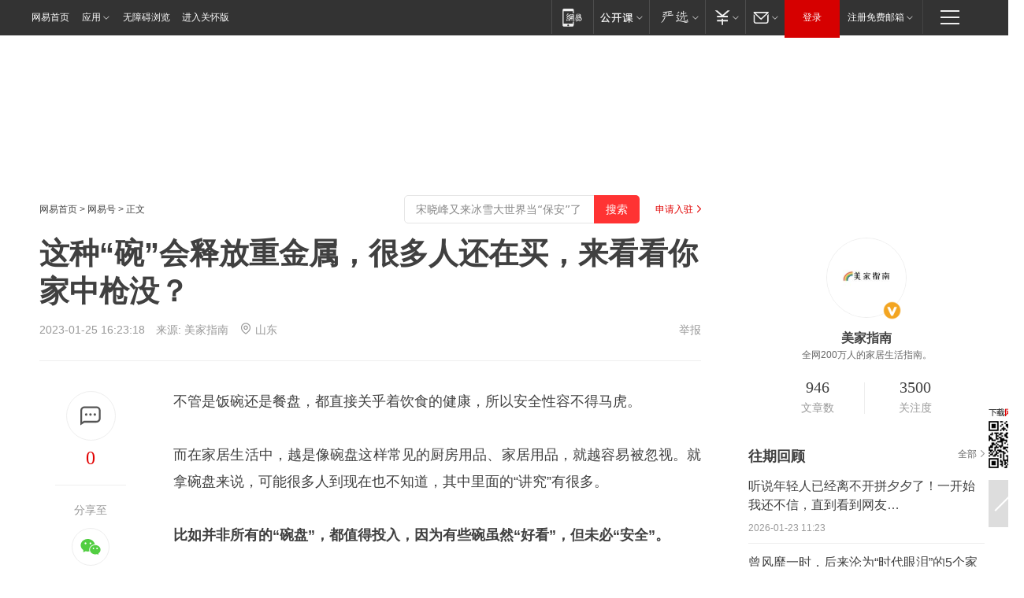

--- FILE ---
content_type: text/html; charset=utf-8
request_url: https://www.163.com/dy/article/HRUKH6TP055332YH.html?f=post2020_dy_recommends
body_size: 31290
content:
<!DOCTYPE HTML>

<html id="ne_wrap" data-publishtime="2023-01-25 16:23:18" version="20220428" data-category="生活">
<head>
    <script>
        var hideOuterSearch="0",getReferFrom=function(){var t,e=[{test:/https?:\/\/www\.163\.com[^\/]*?$/i,val:"163_index",type:"url"},{test:/https?\:\/\/.*\.163\.com(?:\/news\/(?:a|d|article)\/|(?:\/[^\/]+)?\/[0-9]{2}\/[0-9]{4}\/[0-9]{2}\/|(?:\/v2)?\/article\/(?:detail\/)?)([^\.\/]+)\.html.*/i,val:"163_doc",type:"url"},{test:/https?:\/\/.*\.163\.com\/(?:news\/v\/|v\/video\/|static\/[0-9]{1}\/|paike\/.*\/)([^\.\/]+)\.html.*/i,val:"163_video",type:"url"},{test:/163\.com$/i,val:"163",type:"domain"},{test:/baidu\.com$/i,val:"baidu",type:"domain"},{test:/sm\.cn$/i,val:"sm",type:"domain"},{test:/sogou\.com$/i,val:"sogou",type:"domain"},{test:/so\.com$/i,val:"360",type:"domain"},{test:/google/i,val:"google",type:"domain"},{test:/bing/i,val:"bing",type:"domain"},{test:/weibo/i,val:"weibo",type:"domain"},{test:/toutiao/i,val:"toutiao",type:"domain"}],i=document.referrer,o="",a="";if(i&&(o=(t=i.match(/^([hH][tT]{2}[pP]:\/\/|[hH][tT]{2}[pP][sS]:\/\/)([^\/]+).*?/))&&t[2]?t[2]:o),o){a=o;for(var r,s=0;s<e.length;s++)if((r=e[s]).test.test("url"===r.type?location.href:o)){a=r.val;break}}return a};function isTargetRefer(t){return!!t&&("baidu"===t||"toutiao"===t||"sm"===t||"google"===t||"360"===t||"sogou"===t||"bing"===t)}isTargetRefer(getReferFrom())&&hideOuterSearch&&"1"===hideOuterSearch&&(window.location.href="https://www.163.com/search?keyword=这种“碗”会释放重金属，很多人还在买，来看看你家中枪没？");
    </script>
    <title>这种“碗”会释放重金属，很多人还在买，来看看你家中枪没？|釉面|餐具|涂料|碗盘|上彩_网易订阅</title>
    <meta name="keywords" content="釉面,重金属,餐具,涂料,碗盘,上彩"/>
    <meta name="description" content="这种“碗”会释放重金属，很多人还在买，来看看你家中枪没？,釉面,重金属,餐具,涂料,碗盘,上彩"/>
    <meta name="author" content="网易">
    <meta name="Copyright" content="网易版权所有">
    <link rel="apple-touch-icon" href="https://static.ws.126.net/163/f2e/common/share-icon.png">
    <meta name="msapplication-TileImage" content="https://static.ws.126.net/163/f2e/common/share-icon.png">
    <link rel="mask-icon" href="https://static.ws.126.net/163/f2e/common/share-icon.png">
    <base target="_blank"><!--[if lte IE 6]></base><![endif]-->
    <meta http-equiv="expires" content="0">
    <meta http-equiv="Cache-Control" content="no-transform"/>
    <meta http-equiv="Cache-Control" content="no-siteapp" />
    <meta http-equiv="x-ua-compatible" content="ie=edge">
    <meta property="og:type" content="news">
    <meta property="og:title" content="这种“碗”会释放重金属，很多人还在买，来看看你家中枪没？">
    <meta property="og:description" content="这种“碗”会释放重金属，很多人还在买，来看看你家中枪没？,釉面,重金属,餐具,涂料,碗盘,上彩">
    <meta property="og:url" content="https://www.163.com/dy/article/HRUKH6TP055332YH.html">
    <meta property="article:author" content="网易">
    <meta property="article:published_time" content="2023-01-25T16:23:18+08:00">
    <meta name="referrer" content="always">
    <link rel="alternate" media="only screen and(max-width: 640px)" href="https://m.163.com/dy/article/HRUKH6TP055332YH.html">
    <link rel="canonical" href="https://www.163.com/dy/article/HRUKH6TP055332YH.html">
    <meta name="mobile-agent" content="format=html5; url=https://m.163.com/dy/article/HRUKH6TP055332YH.html">
    <meta name="mobile-agent" content="format=xhtml; url=https://m.163.com/dy/article/HRUKH6TP055332YH.html">
    <meta name="mobile-agent" content="format=wml; url=https://m.163.com/dy/article/HRUKH6TP055332YH.html">
    <script src="https://static.ws.126.net/163/f2e/product/post2020_dy/static/redirect3.1.js?v=20231222" async="async"></script>
    <!--[if lt IE 9]>
    <script type="text/javascript" src="https://static.ws.126.net/163/f2e/post_nodejs/libs/js/html5shiv.min.js"></script><script type="text/javascript" src="https://static.ws.126.net/163/f2e/post_nodejs/libs/js/respond.min.js"></script>
    <![endif]-->
    <script src="https://static.ws.126.net/utf8/assets/js/jquery-1.10.2.min.js"></script>
    <script>jQuery.ajaxSettings.cache = true</script>
    
    <script>(function(){var bp=document.createElement('script');var curProtocol=window.location.protocol.split(':')[0];if(curProtocol==='https'){bp.src='https://zz.bdstatic.com/linksubmit/push.js'}else{bp.src='http://push.zhanzhang.baidu.com/push.js'}var s=document.getElementsByTagName("script")[0];s.parentNode.insertBefore(bp,s)})();;(function(){
var el = document.createElement("script");
el.src = "https://lf1-cdn-tos.bytegoofy.com/goofy/ttzz/push.js?de70e43cfa5b194e21ef889e98d7123a7deb9487dce7ed62313212129c4244a219d1c501ebd3301f5e2290626f5b53d078c8250527fa0dfd9783a026ff3cf719";
el.id = "ttzz";
var s = document.getElementsByTagName("script")[0];
s.parentNode.insertBefore(el, s);
})(window);</script>
    
    <!--include virtual="/special/ntes_common_model/post_dy_css.html" -->
      <script src="https://static.ws.126.net/163/f2e/libs/hls.min.js"></script>
    <link href="https://static.ws.126.net/163/f2e/product/post2020_dy/static/css/main.cee60e51.css" rel="stylesheet">
</head>
<body aria-url="https://www.163.com/dy/article/HRUKH6TP055332YH_pdya11y.html" class="float_ad_flag">
    <!-- header -->
    <link rel="stylesheet" href="https://static.ws.126.net/163/f2e/commonnav2019/css/commonnav_headcss-fad753559b.css"/>
<!-- urs -->
<script _keep="true" src="https://urswebzj.nosdn.127.net/webzj_cdn101/message.js" type="text/javascript"></script>
<div class="ntes_nav_wrap" id="js_N_NTES_wrap">
  <div class="ntes-nav" id="js_N_nav">
    <div class="ntes-nav-main clearfix">
            <div class="c-fl" id="js_N_nav_left">
        <a class="ntes-nav-index-title ntes-nav-entry-wide c-fl" href="https://www.163.com/" title="网易首页">网易首页</a>
        <!-- 应用 -->
        <div class="js_N_navSelect ntes-nav-select ntes-nav-select-wide ntes-nav-app  c-fl">
          <a href="https://www.163.com/#f=topnav" class="ntes-nav-select-title ntes-nav-entry-bgblack JS_NTES_LOG_FE">应用
            <em class="ntes-nav-select-arr"></em>
          </a>
          <div class="ntes-nav-select-pop">
            <ul class="ntes-nav-select-list clearfix">
              <li>
                <a href="https://m.163.com/newsapp/#f=topnav">
                  <span>
                    <em class="ntes-nav-app-newsapp">网易新闻</em>
                  </span>
                </a>
              </li>
              <li>
                <a href="https://open.163.com/#f=topnav">
                  <span>
                    <em class="ntes-nav-app-open">网易公开课</em>
                  </span>
                </a>
              </li>
              <li>
                <a href="https://hongcai.163.com/?from=pcsy-button">
                  <span>
                    <em class="ntes-nav-app-hongcai">网易红彩</em>
                  </span>
                </a>
              </li>
              <li>
                <a href="https://u.163.com/aosoutbdbd8">
                  <span>
                    <em class="ntes-nav-app-yanxuan">网易严选</em>
                  </span>
                </a>
              </li>
              <li>
                <a href="https://mail.163.com/client/dl.html?from=mail46">
                  <span>
                    <em class="ntes-nav-app-mail">邮箱大师</em>
                  </span>
                </a>
              </li>
              <li class="last">
                <a href="https://study.163.com/client/download.htm?from=163app&utm_source=163.com&utm_medium=web_app&utm_campaign=business">
                  <span>
                    <em class="ntes-nav-app-study">网易云课堂</em>
                  </span>
                </a>
              </li>
            </ul>
          </div>
        </div>
      </div>
      <div class="c-fr">
        <!-- 片段开始 -->
        <div class="ntes-nav-quick-navigation">
          <a rel="noreferrer"class="ntes-nav-quick-navigation-btn" id="js_N_ntes_nav_quick_navigation_btn" target="_self">
            <em>快速导航
              <span class="menu1"></span>
              <span class="menu2"></span>
              <span class="menu3"></span>
            </em>
          </a>
          <div class="ntes-quicknav-pop" id="js_N_ntes_quicknav_pop">
            <div class="ntes-quicknav-list">
              <div class="ntes-quicknav-content">
                <ul class="ntes-quicknav-column ntes-quicknav-column-1">
                  <li>
                    <h3>
                      <a href="https://news.163.com">新闻</a>
                    </h3>
                  </li>
                  <li>
                    <a href="https://news.163.com/domestic">国内</a>
                  </li>
                  <li>
                    <a href="https://news.163.com/world">国际</a>
                  </li>
                  <li>
                    <a href="https://news.163.com/special/wangsansanhome/">王三三</a>
                  </li>
                </ul>
                <ul class="ntes-quicknav-column ntes-quicknav-column-2">
                  <li>
                    <h3>
                      <a href="https://sports.163.com">体育</a>
                    </h3>
                  </li>
                  <li>
                    <a href="https://sports.163.com/nba">NBA</a>
                  </li>
                  <li>
                    <a href="https://sports.163.com/cba">CBA</a>
                  </li>
                  <li>
                    <a href="https://sports.163.com/allsports">综合</a>
                  </li>
                  <li>
                    <a href="https://sports.163.com/zc">中超</a>
                  </li>
                  <li>
                    <a href="https://sports.163.com/world">国际足球</a>
                  </li>
                  <li>
                    <a href="https://sports.163.com/yc">英超</a>
                  </li>
                  <li>
                    <a href="https://sports.163.com/xj">西甲</a>
                  </li>
                  <li>
                    <a href="https://sports.163.com/yj">意甲</a>
                  </li>
                </ul>
                <ul class="ntes-quicknav-column ntes-quicknav-column-3">
                  <li>
                    <h3>
                      <a href="https://ent.163.com">娱乐</a>
                    </h3>
                  </li>
                  <li>
                    <a href="https://ent.163.com/star">明星</a>
                  </li>
                  <li>
                    <a href="https://ent.163.com/movie">电影</a>
                  </li>
                  <li>
                    <a href="https://ent.163.com/tv">电视</a>
                  </li>
                  <li>
                    <a href="https://ent.163.com/music">音乐</a>
                  </li>
                  <li>
                    <a href="https://ent.163.com/special/fmgs/">封面故事</a>
                  </li>
                </ul>
                <ul class="ntes-quicknav-column ntes-quicknav-column-4">
                  <li>
                    <h3>
                      <a href="https://money.163.com">财经</a>
                    </h3>
                  </li>
                  <li>
                    <a href="https://money.163.com/stock">股票</a>
                  </li>
                  <li>
                    <a href="https://money.163.com/special/caijingyuanchuang/">原创</a>
                  </li>
                  <li>
                    <a href="https://money.163.com/special/wycjzk-pc/">智库</a>
                  </li>
                </ul>
                <ul class="ntes-quicknav-column ntes-quicknav-column-5">
                  <li>
                    <h3>
                      <a href="https://auto.163.com">汽车</a>
                    </h3>
                  </li>
                  <li>
                    <a href="https://auto.163.com/buy">购车</a>
                  </li>
                  <li>
                    <a href="http://product.auto.163.com">车型库</a>
                  </li>
                </ul>
                <ul class="ntes-quicknav-column ntes-quicknav-column-6">
                  <li>
                    <h3>
                      <a href="https://tech.163.com">科技</a>
                    </h3>
                  </li>
                  <li>
                    <a href="https://tech.163.com/smart/">网易智能</a>
                  </li>
                  <li>
                    <a href="https://tech.163.com/special/S1554800475317/">原创</a>
                  </li>
                  <li>
                    <a href="https://tech.163.com/it">IT</a>
                  </li>
                  <li>
                    <a href="https://tech.163.com/internet">互联网</a>
                  </li>
                  <li>
                    <a href="https://tech.163.com/telecom/">通信</a>
                  </li>
                </ul>
                <ul class="ntes-quicknav-column ntes-quicknav-column-7">
                  <li>
                    <h3>
                      <a href="https://fashion.163.com">时尚</a>
                    </h3>
                  </li>
                  <li>
                    <a href="https://fashion.163.com/art">艺术</a>
                  </li>
                  <li>
                    <a href="https://travel.163.com">旅游</a>
                  </li>
                </ul>
                <ul class="ntes-quicknav-column ntes-quicknav-column-8">
                  <li>
                    <h3>
                      <a href="https://mobile.163.com">手机</a>
                      <span>/</span>
                      <a href="https://digi.163.com/">数码</a>
                    </h3>
                  </li>
                  <li>
                    <a href="https://mobile.163.com/special/jqkj_list/">惊奇科技</a>
                  </li>
                  <li>
                    <a href="https://mobile.163.com/special/cpshi_list/">易评机</a>
                  </li>
                  <li>
                    <a href="https://hea.163.com/">家电</a>
                  </li>
                </ul>
                <ul class="ntes-quicknav-column ntes-quicknav-column-9">
                  <li>
                    <h3>
                      <a href="https://house.163.com">房产</a>
                      <span>/</span>
                      <a href="https://home.163.com">家居</a>
                    </h3>
                  </li>
                  <li>
                    <a href="https://bj.house.163.com">北京房产</a>
                  </li>
                  <li>
                    <a href="https://sh.house.163.com">上海房产</a>
                  </li>
                  <li>
                    <a href="https://gz.house.163.com">广州房产</a>
                  </li>
                  <li>
                    <a href="https://xf.house.163.com/">楼盘库</a>
                  </li>
                  <li>
                    <a href="https://designer.home.163.com/search">设计师库</a>
                  </li>
                  <li>
                    <a href="https://photo.home.163.com/">案例库</a>
                  </li>
                </ul>
                <ul class="ntes-quicknav-column ntes-quicknav-column-11">
                  <li>
                    <h3>
                      <a href="https://edu.163.com">教育</a>
                    </h3>
                  </li>
                  <li>
                    <a href="https://edu.163.com/liuxue">留学</a>
                  </li>
                  <li>
                    <a href="https://edu.163.com/gaokao">高考</a>
                  </li>
                </ul>
                <div class="ntes-nav-sitemap">
                  <a href="https://sitemap.163.com/">
                    <i></i>查看网易地图</a>
                </div>
              </div>
            </div>
          </div>
        </div>
        <div class="c-fr">
          <div class="c-fl" id="js_N_navLoginBefore">
            <div id="js_N_navHighlight" class="js_loginframe ntes-nav-login ntes-nav-login-normal">
              <a href="https://reg.163.com/" class="ntes-nav-login-title" id="js_N_nav_login_title">登录</a>
              <div class="ntes-nav-loginframe-pop" id="js_N_login_wrap">
                <!--加载登陆组件-->
              </div>
            </div>
            <div class="js_N_navSelect ntes-nav-select ntes-nav-select-wide  JS_NTES_LOG_FE c-fl">
              <a class="ntes-nav-select-title ntes-nav-select-title-register" href="https://mail.163.com/register/index.htm?from=163navi&regPage=163">注册免费邮箱
                <em class="ntes-nav-select-arr"></em>
              </a>
              <div class="ntes-nav-select-pop">
                <ul class="ntes-nav-select-list clearfix" style="width:210px;">
                  <li>
                    <a href="https://reg1.vip.163.com/newReg1/reg?from=new_topnav&utm_source=new_topnav">
                      <span style="width:190px;">注册VIP邮箱（特权邮箱，付费）</span>
                    </a>
                  </li>
                  <li class="last JS_NTES_LOG_FE">
                    <a href="https://mail.163.com/client/dl.html?from=mail46">
                      <span style="width:190px;">免费下载网易官方手机邮箱应用</span>
                    </a>
                  </li>
                </ul>
              </div>
            </div>
          </div>
          <div class="c-fl" id="js_N_navLoginAfter" style="display:none">
            <div id="js_N_logined_warp" class="js_N_navSelect ntes-nav-select ntes-nav-logined JS_NTES_LOG_FE">
              <a class="ntes-nav-select-title ntes-nav-logined-userinfo">
                <span id="js_N_navUsername" class="ntes-nav-logined-username"></span>
                <em class="ntes-nav-select-arr"></em>
              </a>
              <div id="js_login_suggest_wrap" class="ntes-nav-select-pop">
                <ul id="js_logined_suggest" class="ntes-nav-select-list clearfix"></ul>
              </div>
            </div>
            <a class="ntes-nav-entry-wide c-fl" target="_self" id="js_N_navLogout">安全退出</a>
          </div>
        </div>

        <ul class="ntes-nav-inside">
          <li>
            <div class="js_N_navSelect ntes-nav-select c-fl">
              <a href="https://www.163.com/newsapp/#f=163nav" class="ntes-nav-mobile-title ntes-nav-entry-bgblack">
                <em class="ntes-nav-entry-mobile">移动端</em>
              </a>
              <div class="qrcode-img">
                <a href="https://www.163.com/newsapp/#f=163nav">
                  <img src="//static.ws.126.net/f2e/include/common_nav/images/topapp.jpg">
                </a>
              </div>
            </div>
          </li>
          <li>
            <div class="js_N_navSelect ntes-nav-select c-fl">
              <a id="js_love_url" href="https://open.163.com/#ftopnav0" class="ntes-nav-select-title ntes-nav-select-title-huatian ntes-nav-entry-bgblack">
                <em class="ntes-nav-entry-huatian">网易公开课</em>
                <em class="ntes-nav-select-arr"></em>
                <span class="ntes-nav-msg">
                  <em class="ntes-nav-msg-num"></em>
                </span>
              </a>
              <div class="ntes-nav-select-pop ntes-nav-select-pop-huatian">
                <ul class="ntes-nav-select-list clearfix">
                  <li>
                    <a href="https://open.163.com/ted/#ftopnav1">
                      <span>TED</span>
                    </a>
                  </li>
                  <li>
                    <a href="https://open.163.com/cuvocw/#ftopnav2">
                      <span>中国大学视频公开课</span>
                    </a>
                  </li>
                  <li>
                    <a href="https://open.163.com/ocw/#ftopnav3">
                      <span>国际名校公开课</span>
                    </a>
                  </li>
                  <li>
                    <a href="https://open.163.com/appreciation/#ftopnav4">
                      <span>赏课·纪录片</span>
                    </a>
                  </li>
                  <li>
                    <a href="https://vip.open.163.com/#ftopnav5">
                      <span>付费精品课程</span>
                    </a>
                  </li>
                  <li>
                    <a href="https://open.163.com/special/School/beida.html#ftopnav6">
                      <span>北京大学公开课</span>
                    </a>
                  </li>
                  <li class="last">
                    <a href="https://open.163.com/newview/movie/courseintro?newurl=ME7HSJR07#ftopnav7">
                      <span>英语课程学习</span>
                    </a>
                  </li>
                </ul>
              </div>
            </div>
          </li>
          <li>
            <div class="js_N_navSelect ntes-nav-select c-fl">
              <a id="js_lofter_icon_url" href="https://you.163.com/?from=web_fc_menhu_xinrukou_1" class="ntes-nav-select-title ntes-nav-select-title-lofter ntes-nav-entry-bgblack">
                <em class="ntes-nav-entry-lofter">网易严选</em>
                <em class="ntes-nav-select-arr"></em>
                <span class="ntes-nav-msg" id="js_N_navLofterMsg">
                  <em class="ntes-nav-msg-num"></em>
                </span>
              </a>
              <div class="ntes-nav-select-pop ntes-nav-select-pop-lofter">
                <ul id="js_lofter_pop_url" class="ntes-nav-select-list clearfix">
                  <li>
                    <a href="https://act.you.163.com/act/pub/ABuyLQKNmKmK.html?from=out_ynzy_xinrukou_2">
                      <span>新人特价</span>
                    </a>
                  </li>
                  <li>
                    <a href="https://you.163.com/topic/v1/pub/Pew1KBH9Au.html?from=out_ynzy_xinrukou_3">
                      <span>9.9专区</span>
                    </a>
                  </li>
                  <li>
                    <a href="https://you.163.com/item/newItemRank?from=out_ynzy_xinrukou_4">
                      <span>新品热卖</span>
                    </a>
                  </li>
                  <li>
                    <a href="https://you.163.com/item/recommend?from=out_ynzy_xinrukou_5">
                      <span>人气好物</span>
                    </a>
                  </li>
                  <li>
                    <a href="https://you.163.com/item/list?categoryId=1005000&from=out_ynzy_xinrukou_7">
                      <span>居家生活</span>
                    </a>
                  </li>
                  <li>
                    <a href="https://you.163.com/item/list?categoryId=1010000&from=out_ynzy_xinrukou_8">
                      <span>服饰鞋包</span>
                    </a>
                  </li>
                  <li>
                    <a href="https://you.163.com/item/list?categoryId=1011000&from=out_ynzy_xinrukou_9">
                      <span>母婴亲子</span>
                    </a>
                  </li>
                  <li class="last">
                    <a href="https://you.163.com/item/list?categoryId=1005002&from=out_ynzy_xinrukou_10">
                      <span>美食酒水</span>
                    </a>
                  </li>
                </ul>
              </div>
            </div>
          </li>
          <li>
            <div class="js_N_navSelect ntes-nav-select c-fl">
              <a href="https://ecard.163.com/" class="ntes-nav-select-title
        ntes-nav-select-title-money ntes-nav-entry-bgblack">
                <em class="ntes-nav-entry-money">支付</em>
                <em class="ntes-nav-select-arr"></em>
              </a>
              <div class="ntes-nav-select-pop ntes-nav-select-pop-temp">
                <ul class="ntes-nav-select-list clearfix">
                  <li>
                    <a href="https://ecard.163.com/#f=topnav">
                      <span>一卡通充值</span>
                    </a>
                  </li>
                  <li>
                    <a href="https://ecard.163.com/script/index#f=topnav">
                      <span>一卡通购买</span>
                    </a>
                  </li>
                  <li>
                    <a href="https://epay.163.com/">
                      <span>我的网易支付</span>
                    </a>
                  </li>
                  <li class="last">
                    <a href="https://globalpay.163.com/home">
                      <span>网易跨境支付</span>
                    </a>
                  </li>
                </ul>
              </div>
            </div>
          </li>
          <li>
            <div class="js_N_navSelect ntes-nav-select c-fl">
              <a id="js_mail_url" rel="noreferrer"class="ntes-nav-select-title
        ntes-nav-select-title-mail ntes-nav-entry-bgblack">
                <em class="ntes-nav-entry-mail">邮箱</em>
                <em class="ntes-nav-select-arr"></em>
                <span class="ntes-nav-msg" id="js_N_navMailMsg">
                  <em class="ntes-nav-msg-num" id="js_N_navMailMsgNum"></em>
                </span>
              </a>
              <div class="ntes-nav-select-pop ntes-nav-select-pop-mail">
                <ul class="ntes-nav-select-list clearfix">
                  <li>
                    <a href="https://email.163.com/#f=topnav">
                      <span>免费邮箱</span>
                    </a>
                  </li>
                  <li>
                    <a href="https://vipmail.163.com/#f=topnav">
                      <span>VIP邮箱</span>
                    </a>
                  </li>
                  <li>
                    <a href="https://qiye.163.com/?from=NetEase163top">
                      <span>企业邮箱</span>
                    </a>
                  </li>
                  <li>
                    <a href="https://mail.163.com/register/index.htm?from=ntes_nav&regPage=163">
                      <span>免费注册</span>
                    </a>
                  </li>
                  <li class="last">
                    <a href="https://mail.163.com/dashi/dlpro.html?from=mail46">
                      <span>客户端下载</span>
                    </a>
                  </li>
                </ul>
              </div>
            </div>
          </li>
        </ul>
      </div>
    </div>
  </div>
</div>
<script src="https://static.ws.126.net/163/f2e/commonnav2019/js/commonnav_headjs-8e9e7c8602.js"></script>
    <!-- content -->
    <div class="wrapper clearfix" id="contain" data-wemediaid="W1906435029031173296" data-docid="HRUKH6TP055332YH" data-ptime="2023-01-25 16:23:18" data-hidead="false"  data-h-account="-"  data-ispay="false" data-adv="">
        
        <div class="post_area post_columnad_top" data-adid="article_dy_column_1" style="margin-top: 30px; height:125px;">
            <!-- 网易号文章通发页顶部通栏 -->
<div style="position:relative;">
<div class="at_item common_ad_item top_ad_column" adType="topColumnAd" normalw="1200" normalh="125" requestUrl="https://nex.163.com/q?app=7BE0FC82&c=dyarticle&l=11&site=netease&affiliate=163&cat=dyarticle&type=column1200x125&location=1"></div>
<a href="javascript:;" target="_self" class="ad_hover_href"></a>
</div>
        </div>
        
        <div class="post_main">
            
            <!-- crumb -->
            <div class="post_crumb">
                <a href="https://www.163.com/">网易首页</a> &gt; <a href="https://dy.163.com/">网易号</a> &gt; 正文
                <a class="to_reg" href="https://dy.163.com/wemedia/index.html">申请入驻</a>
				<div id="netease_search"  style=" margin: -12px 20px 0 0; vertical-align: top; float:right;"></div>
              	<script>window.UID_TARGET = ['0', '1', '2', '3', '4', '5', '6', '7']</script>
				<script src="https://static.ws.126.net/163/f2e/modules/search2022/search2022.cdbc9331.js" async></script>
            </div>
            
            
            <h1 class="post_title">这种“碗”会释放重金属，很多人还在买，来看看你家中枪没？</h1>
            <!--keywordsList beigin-->
            
            <!--keywordsList end-->
            <!-- 来源 -->
            <div class="post_info">
                
                    
                      2023-01-25 16:23:18　来源: <a href="https://www.163.com/dy/media/T1648442575447.html">美家指南</a>
                    <img src="https://static.ws.126.net/163/f2e/dy_media/dy_media/static/images/ipLocation.f6d00eb.svg" style="vertical-align: top;margin: -7px 0 0 6px;">山东
                    
                
                &nbsp;<a href="https://www.163.com/special/0077jt/tipoff.html?title=%E8%BF%99%E7%A7%8D%E2%80%9C%E7%A2%97%E2%80%9D%E4%BC%9A%E9%87%8A%E6%94%BE%E9%87%8D%E9%87%91%E5%B1%9E%EF%BC%8C%E5%BE%88%E5%A4%9A%E4%BA%BA%E8%BF%98%E5%9C%A8%E4%B9%B0%EF%BC%8C%E6%9D%A5%E7%9C%8B%E7%9C%8B%E4%BD%A0%E5%AE%B6%E4%B8%AD%E6%9E%AA%E6%B2%A1%EF%BC%9F" target="_blank" class="post_jubao">举报</a>
            </div>
            <div class="post_content" id="content" data-cover="">
                <div class="post_top">
                    
                    <div class="post_top_tie">
                        <a class="post_top_tie_icon" target="_self" href="#post_comment_area" title="快速发贴"></a>
                        <a class="post_top_tie_count js-tielink js-tiejoincount" href="#" title="点击查看跟贴">0</a>
                    </div>
                    
                    <div class="post_top_share">
                        <span class="post_top_share_title">分享至</span>
                        <ul class="post_share">
                            <li class="share_weixin js_weixin">
                                <a href="javascript:;" target="_self"><i title="分享到微信"></i></a>
                            </li>
                            <li class="share_weibo js_share" data-type="weibo">
                                <a href="javascript:;" target="_self"><i title="分享到新浪微博"></i></a>
                            </li>
                            <li class="share_qzone js_share" data-type="qzone">
                                <a href="javascript:;" target="_self"><i title="分享到QQ空间"></i></a>
                            </li>
                        </ul>
                        <div class="js_qrcode_wrap hidden" id="js_qrcode_top">
                            <div class="js_qrcode_arr"></div>
                            <a href="javascript:;" target="_self" class="js_qrcode_close" title="关闭"></a>
                            <div class="js_qrcode_img js_share_qrcode"></div>
                            <p>用微信扫码二维码</p>
                            <p>分享至好友和朋友圈</p>
                        </div>
                    </div>
                </div>
                
                <div class="post_body">
                    <p id="1GTT98C9">不管是饭碗还是餐盘，都直接关乎着饮食的健康，所以安全性容不得马虎。</p><p id="1GTT98CA">而在家居生活中，越是像碗盘这样常见的厨房用品、家居用品，就越容易被忽视。就拿碗盘来说，可能很多人到现在也不知道，其中里面的“讲究”有很多。</p><p id="1GTT98CB"><strong>比如并非所有的“碗盘”，都值得投入，因为有些碗虽然“好看”，但未必“安全”。</strong></p><p id="1GTT98CC">一、碗盘的分类</p><p id="1GTT98CG">我们在选购碗盘的时候，经常会先看“图案”。</p><p id="1GTT98CH"><strong>比如正值过新年期间，很多人都会优先考虑有美好寓意图案的碗盘</strong>。但是令很多人不知道的是，“图案”里面的知识点，真的不容忽视。</p><p id="1GTT98CI">按照餐具的制作工艺，其“图案”的制作过程可以分为两大类，一种是<strong>“釉上彩”</strong>，另一种是<strong>“釉下彩”</strong>。</p><p id="1GTT98CJ"><strong>1、什么是釉上彩？</strong></p><p id="1GTT98CL">在日常家居生活中，不管是手刷碗，还是将碗盘放进洗碗机，时间一长会发现，有些碗盘上面的图案会“掉落”。</p><p id="1GTT98CM">类似于上图所示，图案脱落的制作工艺，就属于“釉上彩”。</p><p id="1GTT98CN">釉上彩，简单来说就是：<strong>涂料绘制在碗盘的釉面以上</strong>，然后再经过600℃-900℃的高温烧制。</p><p id="1GTT98CO"><strong>由于涂料在釉面上面，所以在刷碗的时候，或者磕碰剐蹭的时候，图案就会脱落（掉色）</strong>。</p><p id="1GTT98CP"><strong>2、什么是釉下彩？</strong></p><p id="1GTT98CR">和釉上彩的制作工艺不同，釉下彩，简单来说就是：涂料绘制在碗盘的釉面以下，然后再经过1200℃-1400℃的高温烧制而成。</p><p id="1GTT98CS"><strong>由于涂料都在釉面以下，再加上烧制温度要比釉上彩高，所以釉下彩工艺的碗盘，根本不会出现图案脱落、掉色的情况</strong>。</p><p id="1GTT98CT">市面上很多青花碗，基本都是釉下彩碗。</p><p id="1GTT98CV">二、为什么不建议选“釉上彩”碗？</p><p id="1GTT98D0">其实通过上面的描述，</p><p id="1GTT98D1">估计很多人已经猜到了，之所以不建议买，不建议用“釉上彩”工艺的碗盘，是因为釉上彩工艺不可避免地会出现各种安全问题。</p><p id="1GTT98D2">一是因为釉上彩的烧制温度不如釉下彩高，所以稳定性当然差一些。<strong>也就更加容易会因为刷碗摩擦等因素造成涂料掉落的情况出现</strong>。</p><p id="1GTT98D4">二是因为，我们无法判断厂家用到的化工涂料是否安全，重金属含量是否超标。</p><p id="1GTT98D5">在利益的驱动之下，不乏一些厂家为了降低生产成本，而采用劣质化工料。<strong>而劣质化工料里面含有超标的铅元素、汞元素等重金属</strong>。</p><p id="1GTT98D6">一旦图案（涂料）脱落进入食材，就会长期停留在我们体内，说大一点就是暗藏在我们身边的隐形杀手。</p><p id="1GTT98D8">所以总结来说，</p><p id="1GTT98D9"><strong>“釉下彩”</strong>工艺的碗盘，具备2个典型的优势，</p><p id="1GTT98DA"><strong>①烧制温度比釉上彩高，稳定性高；</strong></p><p id="1GTT98DB"><strong>②涂料在釉面以下，不会存在脱落的情况。</strong></p><p id="1GTT98DC">三、如何辨别碗盘是釉上彩，还是釉下彩？</p><p id="1GTT98DD">市面上的碗盘质量参差不齐，这个时候我们就要擦亮眼睛，避免选购“釉上彩”的碗盘。根据我的经验，我们可以通过2个方面来判断碗盘的涂料工艺。</p><p id="1GTT98DE"><strong>1、触摸</strong></p><p id="1GTT98DG">因为釉上彩的碗盘，涂料在釉面以上烧制，所以注定了它的“凸起”感更加明显。我们在选购的时候，用手触摸一下，就能感觉到明显的棱角。</p><p id="1GTT98DH">类似于这种碗盘，基本可以判断为釉上彩工艺。</p><p id="1GTT98DI"><strong>2、看参数</strong></p><p id="1GTT98DK">如今很多人买厨房用品、家居用品，都喜欢“网购”，当然了，碗盘也不例外。</p><p id="1GTT98DL">这个时候，建议大家一定要看一看碗盘的“参数”。</p><p id="1GTT98DM">不管是什么电商平台，对于碗盘的上架要求中，都会要求商家填写“餐具工艺”。这一参数也更直观地说明了该碗盘是“釉上彩”还是“釉下彩”（如上图所示）。</p><p id="1GTT98DO">顺便再说一下，</p><p id="1GTT98DP">尤其是那些外观图案鲜明，颜值颇高的餐具，在选购的时候一定要注意。特别是儿童餐具，安全性更不容忽视。</p><p id="1GTT98DQ"><strong>与釉上彩工艺的餐具相比，很显然釉下彩碗盘更值得投入</strong>。</p><p id="1GTT98DS">以上就是本期的<strong>【家居生活】</strong>专题，<strong>感谢阅读，建议分享给更多的人</strong>，更多专题，欢迎关注“美家指南”，我们下一期再见！</p>
                </div>
                
                
                    
                    
                <div class="post_statement">
                    <span class="bg"></span>
                    
                    <p>特别声明：以上内容(如有图片或视频亦包括在内)为自媒体平台“网易号”用户上传并发布，本平台仅提供信息存储服务。</p>
                    <p>Notice: The content above (including the pictures and videos if any) is uploaded and posted by a user of NetEase Hao, which is a social media platform and only provides information storage services.</p>
                    
                </div>
                <!-- tie -->
                <link rel="stylesheet" href="https://static.ws.126.net/163/f2e/tie-sdk/tie-2020-11b4ffc1a813dfcc799e.css">
<script>
  var loadMessageError2 = function () {
      // message加载失败降级到nginx,产品可以在load事件重新初始化
      var cdnPath = 'https://dl.reg.163.com/webzj/ngx/message.js';
      var script = document.createElement('script');
      script.src = cdnPath;
      document.body.appendChild(script);
  }
  var loadMessageError1 = function () {
      // message加载失败降级备份cdn域名,产品可以在load事件重新初始化
      var cdnPath = 'https://webzj.netstatic.net/webzj_cdn101/message4.js';
      var script = document.createElement('script');
      script.src = cdnPath;
      script.onerror = loadMessageError2
      document.body.appendChild(script);
  }  
</script>
<script onerror="loadMessageError1()" src="https://urswebzj.nosdn.127.net/webzj_cdn101/message.js"></script>
<script type="text/javascript" src="https://acstatic-dun.126.net/tool.min.js"></script>
<script type="text/javascript">
  //初始化反作弊
  var wm = null;
  // 只需初始化一次
  initWatchman({
    productNumber: 'YD00157343455660',
    onload: function (instance) {
      wm = instance
    }
  });
</script>
<script type="text/javascript" src="https://static.ws.126.net/163/f2e/tie-sdk/tie-2020-11b4ffc1a813dfcc799e.js"></script>

                <div class="tie-areas post_comment" id="post_comment_area">
                    <div id="tie"></div>
                </div>
                <script type="text/javascript" language="javascript">
                    var isShowComments = true, tieChannel = "";
                </script>
                <script>
                    (function () {
                        if (window.isShowComments === undefined) {
                            window.isShowComments = true;
                        }
                        var config = {
                            "productKey": "a2869674571f77b5a0867c3d71db5856",
                            "docId": "HRUKH6TP055332YH", //"data.article.postid", "FNMG85GQ0514HDQI"
                            "target": document.getElementById("tie"),
                            "operators": ["up", "down", "reply", "share"],
                            "isShowComments": isShowComments,   //是否显示帖子列表
                            "hotSize": 3,   //热门跟贴列表 展示3 条
                            "newSize": 2,   //最新跟贴列表 展示 10 条
                            "showPaging": false, //显示分页栏
                            "submitType": "commentPage"   //新发帖子的展现形式：停留在当前页面(currentPage) | 跳转到跟贴详情页(commentPage)
                        };
                        Tie.init(config, function(data) {});
                    })();
                </script>
                <!-- next -->
                <div class="post_next hidden">
                    <div class="post_next_name"><i>/</i><span>阅读下一篇</span><i>/</i></div>
                    <h3><a id="js_next" href=""></a></h3>
                    <div class="post_next_to">
                        <a href="https://www.163.com/?f=post2020_dy">返回网易首页</a>
                        <a href="https://www.163.com/newsapp/#f=post2020_dy">下载网易新闻客户端</a>
                    </div>
                </div>
                
            </div>
            <!-- recommend -->
            <div class="post_recommends js-tab-mod" data-event="click" >
                <div class="post_recommends_titles">
                    <div class="post_recommends_title js-tab">相关推荐</div>
                    
                    <div class="post_recommends_title js-tab">热点推荐</div>
                    
                </div>
                <div class="post_recommends_ulist js-content">
                    <ul class="post_recommends_list">
                        
                        
                        
                        
                    	
                        
                        <li class="post_recommend">
                            
                            <a class="post_recommend_img" href="https://www.163.com/v/video/VNIVI97RO.html?f=post2020_dy_recommends">
                                <img src="https://nimg.ws.126.net/?url=http://videoimg.ws.126.net/cover/20260122/p3vdVb7TO_cover.jpg&thumbnail=140y88&quality=80&type=jpg" onerror="this.onerror=''; this.src='https://static.ws.126.net/dy/images/default180x120.jpg'">
                            </a>
                            
                            <div class="post_recommend_info">
                                <h3 class="post_recommend_title"><a href="https://www.163.com/v/video/VNIVI97RO.html?f=post2020_dy_recommends"><i class="post_recommend_video"></i>小姐姐在雪地里跺了跺脚，结果惊艳了所有人，网友：学会了，就等我们这儿下雪了</a></h3>
                                <p class="post_recommend_time">BRTV新闻 2026-01-22 19:31:24</p>
                                
                                <a href="https://www.163.com/v/video/VNIVI97RO.html?f=post2020_dy_recommends" class="post_recommend_tie">
                                    <span class="post_recommend_tie_inner">
                                        <span class="post_recommend_tie_icon">
                                            <i></i> 119
                                        </span>
                                        <span class="post_recommend_tie_text">
                                            <em>跟贴</em> 119
                                        </span>
                                    </span>
                                </a>
                                
                            </div>
                        </li>
                        
                        
                        
                    	
                        
                        <li class="post_recommend">
                            
                            <a class="post_recommend_img" href="https://www.163.com/dy/article/KJSME4G0051492T3.html?f=post2020_dy_recommends">
                                <img src="https://nimg.ws.126.net/?url=http://cms-bucket.ws.126.net/2026/0122/5f7902c7p00t995rh001uc0009c0070c.png&thumbnail=140y88&quality=80&type=jpg" onerror="this.onerror=''; this.src='https://static.ws.126.net/dy/images/default180x120.jpg'">
                            </a>
                            
                            <div class="post_recommend_info">
                                <h3 class="post_recommend_title"><a href="https://www.163.com/dy/article/KJSME4G0051492T3.html?f=post2020_dy_recommends">NASA辟谣8月地球将“失重7秒”</a></h3>
                                <p class="post_recommend_time">红星新闻 2026-01-22 13:15:18</p>
                                
                                <a href="https://www.163.com/dy/article/KJSME4G0051492T3.html?f=post2020_dy_recommends" class="post_recommend_tie">
                                    <span class="post_recommend_tie_inner">
                                        <span class="post_recommend_tie_icon">
                                            <i></i> 3875
                                        </span>
                                        <span class="post_recommend_tie_text">
                                            <em>跟贴</em> 3875
                                        </span>
                                    </span>
                                </a>
                                
                            </div>
                        </li>
                        
                        
                        
                    	
                      	<div class="post_recommend artificial_collect_item"></div>
                    	
                        
                        <li class="post_recommend">
                            
                            <a class="post_recommend_img" href="https://www.163.com/dy/article/KJV2BTCK0519DDQ2.html?f=post2020_dy_recommends">
                                <img src="https://nimg.ws.126.net/?url=http://dingyue.ws.126.net/2026/0123/88b94340j00t9arz801tid0056o03ggg.jpg&thumbnail=140y88&quality=80&type=jpg" onerror="this.onerror=''; this.src='https://static.ws.126.net/dy/images/default180x120.jpg'">
                            </a>
                            
                            <div class="post_recommend_info">
                                <h3 class="post_recommend_title"><a href="https://www.163.com/dy/article/KJV2BTCK0519DDQ2.html?f=post2020_dy_recommends">硅谷投资人亲历达沃斯：AI下半场拼成本、能源与落地</a></h3>
                                <p class="post_recommend_time">第一财经资讯 2026-01-23 11:22:17</p>
                                
                                <a href="https://www.163.com/dy/article/KJV2BTCK0519DDQ2.html?f=post2020_dy_recommends" class="post_recommend_tie">
                                    <span class="post_recommend_tie_inner">
                                        <span class="post_recommend_tie_icon">
                                            <i></i> 1
                                        </span>
                                        <span class="post_recommend_tie_text">
                                            <em>跟贴</em> 1
                                        </span>
                                    </span>
                                </a>
                                
                            </div>
                        </li>
                        
                        
                        
                    	
                      	<div class="post_recommend artificial_collect_item"></div>
                    	
                        
                        <li class="post_recommend">
                            
                            <a class="post_recommend_img" href="https://www.163.com/dy/article/KJQ5NTF40550B6IS.html?f=post2020_dy_recommends">
                                <img src="https://nimg.ws.126.net/?url=http://cms-bucket.ws.126.net/2026/0121/95f46912p00t97agm0010c0009c0070c.png&thumbnail=140y88&quality=80&type=jpg" onerror="this.onerror=''; this.src='https://static.ws.126.net/dy/images/default180x120.jpg'">
                            </a>
                            
                            <div class="post_recommend_info">
                                <h3 class="post_recommend_title"><a href="https://www.163.com/dy/article/KJQ5NTF40550B6IS.html?f=post2020_dy_recommends">1斤315元 水果新“刺客”销售暴涨 产区多在山东四川</a></h3>
                                <p class="post_recommend_time">大象新闻 2026-01-21 13:45:03</p>
                                
                                <a href="https://www.163.com/dy/article/KJQ5NTF40550B6IS.html?f=post2020_dy_recommends" class="post_recommend_tie">
                                    <span class="post_recommend_tie_inner">
                                        <span class="post_recommend_tie_icon">
                                            <i></i> 789
                                        </span>
                                        <span class="post_recommend_tie_text">
                                            <em>跟贴</em> 789
                                        </span>
                                    </span>
                                </a>
                                
                            </div>
                        </li>
                        
                        
                        
                    	
                        
                        <li class="post_recommend">
                            
                            <a class="post_recommend_img" href="https://www.163.com/news/article/KJT5L64R0001899O.html?f=post2020_dy_recommends">
                                <img src="https://nimg.ws.126.net/?url=http://cms-bucket.ws.126.net/2026/0122/fa6cc478p00t99frf000yc0009c0070c.png&thumbnail=140y88&quality=80&type=jpg" onerror="this.onerror=''; this.src='https://static.ws.126.net/dy/images/default180x120.jpg'">
                            </a>
                            
                            <div class="post_recommend_info">
                                <h3 class="post_recommend_title"><a href="https://www.163.com/news/article/KJT5L64R0001899O.html?f=post2020_dy_recommends">加拿大有人眼红：就算便宜 也别买中国车</a></h3>
                                <p class="post_recommend_time">澎湃新闻 2026-01-22 17:41:17</p>
                                
                                <a href="https://www.163.com/news/article/KJT5L64R0001899O.html?f=post2020_dy_recommends" class="post_recommend_tie">
                                    <span class="post_recommend_tie_inner">
                                        <span class="post_recommend_tie_icon">
                                            <i></i> 614
                                        </span>
                                        <span class="post_recommend_tie_text">
                                            <em>跟贴</em> 614
                                        </span>
                                    </span>
                                </a>
                                
                            </div>
                        </li>
                        
                        
                        
                    	
                      	<div class="post_recommend artificial_collect_item"></div>
                    	
                        
                        <li class="post_recommend">
                            
                            <a class="post_recommend_img" href="https://www.163.com/dy/article/KJURG1R00530JPVV.html?f=post2020_dy_recommends">
                                <img src="https://nimg.ws.126.net/?url=http://cms-bucket.ws.126.net/2026/0123/f6744981p00t9aoo0000wc0009c0070c.png&thumbnail=140y88&quality=80&type=jpg" onerror="this.onerror=''; this.src='https://static.ws.126.net/dy/images/default180x120.jpg'">
                            </a>
                            
                            <div class="post_recommend_info">
                                <h3 class="post_recommend_title"><a href="https://www.163.com/dy/article/KJURG1R00530JPVV.html?f=post2020_dy_recommends">俄美会谈开始后 俄方发布轰炸机巡航消息</a></h3>
                                <p class="post_recommend_time">鲁中晨报 2026-01-23 09:22:12</p>
                                
                                <a href="https://www.163.com/dy/article/KJURG1R00530JPVV.html?f=post2020_dy_recommends" class="post_recommend_tie">
                                    <span class="post_recommend_tie_inner">
                                        <span class="post_recommend_tie_icon">
                                            <i></i> 2090
                                        </span>
                                        <span class="post_recommend_tie_text">
                                            <em>跟贴</em> 2090
                                        </span>
                                    </span>
                                </a>
                                
                            </div>
                        </li>
                        
                        
                        
                    	
                      	<div class="post_recommend artificial_collect_item"></div>
                    	
                        
                        <li class="post_recommend">
                            
                            <a class="post_recommend_img" href="https://www.163.com/dy/article/KJSS6FTB05345ARG.html?f=post2020_dy_recommends">
                                <img src="https://nimg.ws.126.net/?url=http://dingyue.ws.126.net/2026/0122/dea4d795j00t997cb00udd000x100njm.jpg&thumbnail=140y88&quality=80&type=jpg" onerror="this.onerror=''; this.src='https://static.ws.126.net/dy/images/default180x120.jpg'">
                            </a>
                            
                            <div class="post_recommend_info">
                                <h3 class="post_recommend_title"><a href="https://www.163.com/dy/article/KJSS6FTB05345ARG.html?f=post2020_dy_recommends">献血车进中学开展无偿献血，血站：限满18周岁师生参与，会核验身份，校方：献血的学生都是自愿参加</a></h3>
                                <p class="post_recommend_time">扬子晚报 2026-01-22 14:58:07</p>
                                
                                <a href="https://www.163.com/dy/article/KJSS6FTB05345ARG.html?f=post2020_dy_recommends" class="post_recommend_tie">
                                    <span class="post_recommend_tie_inner">
                                        <span class="post_recommend_tie_icon">
                                            <i></i> 1095
                                        </span>
                                        <span class="post_recommend_tie_text">
                                            <em>跟贴</em> 1095
                                        </span>
                                    </span>
                                </a>
                                
                            </div>
                        </li>
                        
                        
                        
                    	
                        
                        <li class="post_recommend">
                            
                            <a class="post_recommend_img" href="https://www.163.com/dy/article/KJT5MMLA05561G0D.html?f=post2020_dy_recommends">
                                <img src="https://nimg.ws.126.net/?url=http://bjnewsrec-cv.ws.126.net/little403e348cd86j00t99ctc000sd000hs00afg.jpg&thumbnail=140y88&quality=80&type=jpg" onerror="this.onerror=''; this.src='https://static.ws.126.net/dy/images/default180x120.jpg'">
                            </a>
                            
                            <div class="post_recommend_info">
                                <h3 class="post_recommend_title"><a href="https://www.163.com/dy/article/KJT5MMLA05561G0D.html?f=post2020_dy_recommends">月月315 | 淘宝购买台达设备，收到变“Taida”；店家：英文没分哪个tai，这个价肯定买不到正品</a></h3>
                                <p class="post_recommend_time">大风新闻 2026-01-22 17:42:07</p>
                                
                                <a href="https://www.163.com/dy/article/KJT5MMLA05561G0D.html?f=post2020_dy_recommends" class="post_recommend_tie">
                                    <span class="post_recommend_tie_inner">
                                        <span class="post_recommend_tie_icon">
                                            <i></i> 219
                                        </span>
                                        <span class="post_recommend_tie_text">
                                            <em>跟贴</em> 219
                                        </span>
                                    </span>
                                </a>
                                
                            </div>
                        </li>
                        
                        
                        
                    	
                      	<div class="post_recommend artificial_collect_item"></div>
                    	
                        
                        <li class="post_recommend">
                            
                            <a class="post_recommend_img" href="https://www.163.com/dy/article/KJTEKBEL05198CJN.html?f=post2020_dy_recommends">
                                <img src="https://nimg.ws.126.net/?url=http://bjnewsrec-cv.ws.126.net/doccover_gen/KJTEKBEL05198CJN_cover.png&thumbnail=140y88&quality=80&type=jpg" onerror="this.onerror=''; this.src='https://static.ws.126.net/dy/images/default180x120.jpg'">
                            </a>
                            
                            <div class="post_recommend_info">
                                <h3 class="post_recommend_title"><a href="https://www.163.com/dy/article/KJTEKBEL05198CJN.html?f=post2020_dy_recommends">丹麦首相：北约秘书长无权代表丹麦谈判</a></h3>
                                <p class="post_recommend_time">财联社 2026-01-22 20:18:07</p>
                                
                                <a href="https://www.163.com/dy/article/KJTEKBEL05198CJN.html?f=post2020_dy_recommends" class="post_recommend_tie">
                                    <span class="post_recommend_tie_inner">
                                        <span class="post_recommend_tie_icon">
                                            <i></i> 329
                                        </span>
                                        <span class="post_recommend_tie_text">
                                            <em>跟贴</em> 329
                                        </span>
                                    </span>
                                </a>
                                
                            </div>
                        </li>
                        
                        
                        
                    	
                        
                        <li class="post_recommend">
                            
                            <a class="post_recommend_img" href="https://www.163.com/dy/article/KJST3GKV0512B07B.html?f=post2020_dy_recommends">
                                <img src="https://nimg.ws.126.net/?url=http://bjnewsrec-cv.ws.126.net/doccover_gen/KJST3GKV0512B07B_cover.png&thumbnail=140y88&quality=80&type=jpg" onerror="this.onerror=''; this.src='https://static.ws.126.net/dy/images/default180x120.jpg'">
                            </a>
                            
                            <div class="post_recommend_info">
                                <h3 class="post_recommend_title"><a href="https://www.163.com/dy/article/KJST3GKV0512B07B.html?f=post2020_dy_recommends">美国正式退出世卫组织，仍欠费2.6亿美元，尚未支付2024年和2025年度应缴款项</a></h3>
                                <p class="post_recommend_time">每日经济新闻 2026-01-22 15:11:50</p>
                                
                                <a href="https://www.163.com/dy/article/KJST3GKV0512B07B.html?f=post2020_dy_recommends" class="post_recommend_tie">
                                    <span class="post_recommend_tie_inner">
                                        <span class="post_recommend_tie_icon">
                                            <i></i> 1062
                                        </span>
                                        <span class="post_recommend_tie_text">
                                            <em>跟贴</em> 1062
                                        </span>
                                    </span>
                                </a>
                                
                            </div>
                        </li>
                        
                        
                        
                    	
                        
                        <li class="post_recommend">
                            
                            <a class="post_recommend_img" href="https://www.163.com/dy/article/KJTGVG8O0534A4SC.html?f=post2020_dy_recommends">
                                <img src="https://nimg.ws.126.net/?url=http://cms-bucket.ws.126.net/2026/0122/a3eade7fj00t99ohp0008c0009c0070c.jpg&thumbnail=140y88&quality=80&type=jpg" onerror="this.onerror=''; this.src='https://static.ws.126.net/dy/images/default180x120.jpg'">
                            </a>
                            
                            <div class="post_recommend_info">
                                <h3 class="post_recommend_title"><a href="https://www.163.com/dy/article/KJTGVG8O0534A4SC.html?f=post2020_dy_recommends">苏州今年将推行中小学春秋假</a></h3>
                                <p class="post_recommend_time">界面新闻 2026-01-22 20:59:10</p>
                                
                                <a href="https://www.163.com/dy/article/KJTGVG8O0534A4SC.html?f=post2020_dy_recommends" class="post_recommend_tie">
                                    <span class="post_recommend_tie_inner">
                                        <span class="post_recommend_tie_icon">
                                            <i></i> 307
                                        </span>
                                        <span class="post_recommend_tie_text">
                                            <em>跟贴</em> 307
                                        </span>
                                    </span>
                                </a>
                                
                            </div>
                        </li>
                        
                        
                        
                    	
                        
                        <li class="post_recommend">
                            
                            <a class="post_recommend_img" href="https://www.163.com/news/article/KJV4QJ20000189PS.html?f=post2020_dy_recommends">
                                <img src="https://nimg.ws.126.net/?url=http://cms-bucket.ws.126.net/2026/0123/93806bd8p00t9auhi0035c0009c0070c.png&thumbnail=140y88&quality=80&type=jpg" onerror="this.onerror=''; this.src='https://static.ws.126.net/dy/images/default180x120.jpg'">
                            </a>
                            
                            <div class="post_recommend_info">
                                <h3 class="post_recommend_title"><a href="https://www.163.com/news/article/KJV4QJ20000189PS.html?f=post2020_dy_recommends">日本众议院正式解散</a></h3>
                                <p class="post_recommend_time">央视新闻客户端 2026-01-23 12:05:47</p>
                                
                                <a href="https://www.163.com/news/article/KJV4QJ20000189PS.html?f=post2020_dy_recommends" class="post_recommend_tie">
                                    <span class="post_recommend_tie_inner">
                                        <span class="post_recommend_tie_icon">
                                            <i></i> 692
                                        </span>
                                        <span class="post_recommend_tie_text">
                                            <em>跟贴</em> 692
                                        </span>
                                    </span>
                                </a>
                                
                            </div>
                        </li>
                        
                        
                        
                    	
                        
                        <li class="post_recommend">
                            
                            <a class="post_recommend_img" href="https://www.163.com/news/article/KJT2J2HQ0001899O.html?f=post2020_dy_recommends">
                                <img src="https://nimg.ws.126.net/?url=http://cms-bucket.ws.126.net/2026/0122/223d5d93j00t99chj001gc0009c0070c.jpg&thumbnail=140y88&quality=80&type=jpg" onerror="this.onerror=''; this.src='https://static.ws.126.net/dy/images/default180x120.jpg'">
                            </a>
                            
                            <div class="post_recommend_info">
                                <h3 class="post_recommend_title"><a href="https://www.163.com/news/article/KJT2J2HQ0001899O.html?f=post2020_dy_recommends">江苏人均存款数据出炉</a></h3>
                                <p class="post_recommend_time">江苏新闻 2026-01-22 16:47:42</p>
                                
                                <a href="https://www.163.com/news/article/KJT2J2HQ0001899O.html?f=post2020_dy_recommends" class="post_recommend_tie">
                                    <span class="post_recommend_tie_inner">
                                        <span class="post_recommend_tie_icon">
                                            <i></i> 637
                                        </span>
                                        <span class="post_recommend_tie_text">
                                            <em>跟贴</em> 637
                                        </span>
                                    </span>
                                </a>
                                
                            </div>
                        </li>
                        
                        
                        
                    	
                        
                        <li class="post_recommend">
                            
                            <a class="post_recommend_img" href="https://www.163.com/dy/article/KJUQVAA405567I2C.html?f=post2020_dy_recommends">
                                <img src="https://nimg.ws.126.net/?url=http://bjnewsrec-cv.ws.126.net/little32997b1bd17j00t9ak8o000jd000ei00cgg.jpg&thumbnail=140y88&quality=80&type=jpg" onerror="this.onerror=''; this.src='https://static.ws.126.net/dy/images/default180x120.jpg'">
                            </a>
                            
                            <div class="post_recommend_info">
                                <h3 class="post_recommend_title"><a href="https://www.163.com/dy/article/KJUQVAA405567I2C.html?f=post2020_dy_recommends">一坐高铁就犯困？有旅客称系二氧化碳浓度超标，铁路客服回应</a></h3>
                                <p class="post_recommend_time">中国能源网 2026-01-23 09:13:04</p>
                                
                                <a href="https://www.163.com/dy/article/KJUQVAA405567I2C.html?f=post2020_dy_recommends" class="post_recommend_tie">
                                    <span class="post_recommend_tie_inner">
                                        <span class="post_recommend_tie_icon">
                                            <i></i> 274
                                        </span>
                                        <span class="post_recommend_tie_text">
                                            <em>跟贴</em> 274
                                        </span>
                                    </span>
                                </a>
                                
                            </div>
                        </li>
                        
                        
                        
                    	
                        
                        <li class="post_recommend">
                            
                            <a class="post_recommend_img" href="https://www.163.com/dy/article/KJUOB8I8055040N3.html?f=post2020_dy_recommends">
                                <img src="https://nimg.ws.126.net/?url=http://bjnewsrec-cv.ws.126.net/little68414561461j00t9ajd0000kd000j600asg.jpg&thumbnail=140y88&quality=80&type=jpg" onerror="this.onerror=''; this.src='https://static.ws.126.net/dy/images/default180x120.jpg'">
                            </a>
                            
                            <div class="post_recommend_info">
                                <h3 class="post_recommend_title"><a href="https://www.163.com/dy/article/KJUOB8I8055040N3.html?f=post2020_dy_recommends">2025中国金球奖各奖项前三名揭晓 U23国足两大新星入围</a></h3>
                                <p class="post_recommend_time">上观新闻 2026-01-23 08:27:10</p>
                                
                                <a href="https://www.163.com/dy/article/KJUOB8I8055040N3.html?f=post2020_dy_recommends" class="post_recommend_tie">
                                    <span class="post_recommend_tie_inner">
                                        <span class="post_recommend_tie_icon">
                                            <i></i> 60
                                        </span>
                                        <span class="post_recommend_tie_text">
                                            <em>跟贴</em> 60
                                        </span>
                                    </span>
                                </a>
                                
                            </div>
                        </li>
                        
                        
                        
                    	
                        
                        <li class="post_recommend">
                            
                            <a class="post_recommend_img" href="https://www.163.com/news/article/KJURBLVR000189PS.html?f=post2020_dy_recommends">
                                <img src="https://nimg.ws.126.net/?url=http://cms-bucket.ws.126.net/2026/0123/846f153ap00t9aokw00ayc0009c0070c.png&thumbnail=140y88&quality=80&type=jpg" onerror="this.onerror=''; this.src='https://static.ws.126.net/dy/images/default180x120.jpg'">
                            </a>
                            
                            <div class="post_recommend_info">
                                <h3 class="post_recommend_title"><a href="https://www.163.com/news/article/KJURBLVR000189PS.html?f=post2020_dy_recommends">米兰冬奥会中国参赛运动员名单公示 苏翊鸣等在列</a></h3>
                                <p class="post_recommend_time">央视新闻客户端 2026-01-23 09:22:13</p>
                                
                                <a href="https://www.163.com/news/article/KJURBLVR000189PS.html?f=post2020_dy_recommends" class="post_recommend_tie">
                                    <span class="post_recommend_tie_inner">
                                        <span class="post_recommend_tie_icon">
                                            <i></i> 74
                                        </span>
                                        <span class="post_recommend_tie_text">
                                            <em>跟贴</em> 74
                                        </span>
                                    </span>
                                </a>
                                
                            </div>
                        </li>
                        
                        
                        
                    	
                        
                        <li class="post_recommend">
                            
                            <a class="post_recommend_img" href="https://www.163.com/dy/article/KJUI1N3I05506BEH.html?f=post2020_dy_recommends">
                                <img src="https://nimg.ws.126.net/?url=http://bjnewsrec-cv.ws.126.net/little604a5303379j00t9aei9000nd000p000e2g.jpg&thumbnail=140y88&quality=80&type=jpg" onerror="this.onerror=''; this.src='https://static.ws.126.net/dy/images/default180x120.jpg'">
                            </a>
                            
                            <div class="post_recommend_info">
                                <h3 class="post_recommend_title"><a href="https://www.163.com/dy/article/KJUI1N3I05506BEH.html?f=post2020_dy_recommends">丢了东西求助DeepSeek，竟然真能找到？！AI寻物为何一找一个准</a></h3>
                                <p class="post_recommend_time">文汇报 2026-01-23 06:37:05</p>
                                
                                <a href="https://www.163.com/dy/article/KJUI1N3I05506BEH.html?f=post2020_dy_recommends" class="post_recommend_tie">
                                    <span class="post_recommend_tie_inner">
                                        <span class="post_recommend_tie_icon">
                                            <i></i> 40
                                        </span>
                                        <span class="post_recommend_tie_text">
                                            <em>跟贴</em> 40
                                        </span>
                                    </span>
                                </a>
                                
                            </div>
                        </li>
                        
                        
                        
                    	
                        
                        <li class="post_recommend">
                            
                            <a class="post_recommend_img" href="https://www.163.com/dy/article/KJV05ULU05198CJN.html?f=post2020_dy_recommends">
                                <img src="https://nimg.ws.126.net/?url=http://bjnewsrec-cv.ws.126.net/doccover_gen/KJV05ULU05198CJN_cover.png&thumbnail=140y88&quality=80&type=jpg" onerror="this.onerror=''; this.src='https://static.ws.126.net/dy/images/default180x120.jpg'">
                            </a>
                            
                            <div class="post_recommend_info">
                                <h3 class="post_recommend_title"><a href="https://www.163.com/dy/article/KJV05ULU05198CJN.html?f=post2020_dy_recommends">商业航天概念持续走高 金风科技等十余股涨停</a></h3>
                                <p class="post_recommend_time">财联社 2026-01-23 10:44:04</p>
                                
                                <a href="https://www.163.com/dy/article/KJV05ULU05198CJN.html?f=post2020_dy_recommends" class="post_recommend_tie">
                                    <span class="post_recommend_tie_inner">
                                        <span class="post_recommend_tie_icon">
                                            <i></i> 0
                                        </span>
                                        <span class="post_recommend_tie_text">
                                            <em>跟贴</em> 0
                                        </span>
                                    </span>
                                </a>
                                
                            </div>
                        </li>
                        
                        
                        
                    	
                        
                        <li class="post_recommend">
                            
                            <a class="post_recommend_img" href="https://www.163.com/dy/article/KJUV3TBV0534A4SC.html?f=post2020_dy_recommends">
                                <img src="https://nimg.ws.126.net/?url=http://cms-bucket.ws.126.net/2026/0123/5a919e92j00t9apq0000uc0009c0070c.jpg&thumbnail=140y88&quality=80&type=jpg" onerror="this.onerror=''; this.src='https://static.ws.126.net/dy/images/default180x120.jpg'">
                            </a>
                            
                            <div class="post_recommend_info">
                                <h3 class="post_recommend_title"><a href="https://www.163.com/dy/article/KJUV3TBV0534A4SC.html?f=post2020_dy_recommends">大连成东北首个GDP破万亿城市</a></h3>
                                <p class="post_recommend_time">界面新闻 2026-01-23 10:25:29</p>
                                
                                <a href="https://www.163.com/dy/article/KJUV3TBV0534A4SC.html?f=post2020_dy_recommends" class="post_recommend_tie">
                                    <span class="post_recommend_tie_inner">
                                        <span class="post_recommend_tie_icon">
                                            <i></i> 0
                                        </span>
                                        <span class="post_recommend_tie_text">
                                            <em>跟贴</em> 0
                                        </span>
                                    </span>
                                </a>
                                
                            </div>
                        </li>
                        
                        
                        
                    	
                        
                        <li class="post_recommend">
                            
                            <a class="post_recommend_img" href="https://www.163.com/dy/article/KJV17RAC05129QAF.html?f=post2020_dy_recommends">
                                <img src="https://nimg.ws.126.net/?url=http://bjnewsrec-cv.ws.126.net/little88296f99635j00t9ar4a000nd000id00bsm.jpg&thumbnail=140y88&quality=80&type=jpg" onerror="this.onerror=''; this.src='https://static.ws.126.net/dy/images/default180x120.jpg'">
                            </a>
                            
                            <div class="post_recommend_info">
                                <h3 class="post_recommend_title"><a href="https://www.163.com/dy/article/KJV17RAC05129QAF.html?f=post2020_dy_recommends">一夜之间！金饰1克突破1500元</a></h3>
                                <p class="post_recommend_time">南方都市报 2026-01-23 11:02:43</p>
                                
                                <a href="https://www.163.com/dy/article/KJV17RAC05129QAF.html?f=post2020_dy_recommends" class="post_recommend_tie">
                                    <span class="post_recommend_tie_inner">
                                        <span class="post_recommend_tie_icon">
                                            <i></i> 0
                                        </span>
                                        <span class="post_recommend_tie_text">
                                            <em>跟贴</em> 0
                                        </span>
                                    </span>
                                </a>
                                
                            </div>
                        </li>
                        
                        
                        
                    	
                        
                        <li class="post_recommend">
                            
                            <a class="post_recommend_img" href="https://www.163.com/dy/article/KJVB5VM40514R9OJ.html?f=post2020_dy_recommends">
                                <img src="https://nimg.ws.126.net/?url=http://bjnewsrec-cv.ws.126.net/doccover_gen/KJVB5VM40514R9OJ_cover.png&thumbnail=140y88&quality=80&type=jpg" onerror="this.onerror=''; this.src='https://static.ws.126.net/dy/images/default180x120.jpg'">
                            </a>
                            
                            <div class="post_recommend_info">
                                <h3 class="post_recommend_title"><a href="https://www.163.com/dy/article/KJVB5VM40514R9OJ.html?f=post2020_dy_recommends">疯牛连伤两人！特警火速出击一枪解危</a></h3>
                                <p class="post_recommend_time">环球网资讯 2026-01-23 13:56:20</p>
                                
                                <a href="https://www.163.com/dy/article/KJVB5VM40514R9OJ.html?f=post2020_dy_recommends" class="post_recommend_tie">
                                    <span class="post_recommend_tie_inner">
                                        <span class="post_recommend_tie_icon">
                                            <i></i> 0
                                        </span>
                                        <span class="post_recommend_tie_text">
                                            <em>跟贴</em> 0
                                        </span>
                                    </span>
                                </a>
                                
                            </div>
                        </li>
                        
                    </ul>
                </div>
                
                <div class="post_recommends_ulist js-content">
                    <div class="post_recommend_news_hot">
        <div class="post_recommend_new">
        <a href="https://www.163.com/dy/article/KJ1BBJEF0552O75R.html?f=post1603_tab_news" title="二战日本最离谱的计划：海军把船开过去溜了一圈就跑，50万陆军被扔在岛上活活饿死，这就是所谓的必胜？" class="post_recommend_img">
      <img src="https://nimg.ws.126.net/?url=http://bjnewsrec-cv.ws.126.net/big1294b8627e0j00t8pc2o001dd000hs00aog.jpg&thumbnail=140y88&quality=90&type=jpg" width="140" height="88" alt="二战日本最离谱的计划：海军把船开过去溜了一圈就跑，50万陆军被扔在岛上活活饿死，这就是所谓的必胜？">
    </a>
        <h3>
      <a href="https://www.163.com/dy/article/KJ1BBJEF0552O75R.html?f=post1603_tab_news" title="二战日本最离谱的计划：海军把船开过去溜了一圈就跑，50万陆军被扔在岛上活活饿死，这就是所谓的必胜？">二战日本最离谱的计划：海军把船开过去溜了一圈就跑，50万陆军被扔在岛上活活饿死，这就是所谓的必胜？</a>
    </h3>
    <span class="post_recommend_source">老杉说历史</span>
    <div class="post_recommend_time">2026-01-11 22:22:11</div>
  </div>
        <div class="post_recommend_new">
        <a href="https://www.163.com/dy/article/KI9PLNJO0543KZTH.html?f=post1603_tab_news" title="一百多年前，康有为花费 150 万在欧洲购得一座岛，时至今日，这座岛的产权到底归谁所有？" class="post_recommend_img">
      <img src="https://nimg.ws.126.net/?url=http://bjnewsrec-cv.ws.126.net/big8742349716ej00t88e60000pd000hs00bmg.jpg&thumbnail=140y88&quality=90&type=jpg" width="140" height="88" alt="一百多年前，康有为花费 150 万在欧洲购得一座岛，时至今日，这座岛的产权到底归谁所有？">
    </a>
        <h3>
      <a href="https://www.163.com/dy/article/KI9PLNJO0543KZTH.html?f=post1603_tab_news" title="一百多年前，康有为花费 150 万在欧洲购得一座岛，时至今日，这座岛的产权到底归谁所有？">一百多年前，康有为花费 150 万在欧洲购得一座岛，时至今日，这座岛的产权到底归谁所有？</a>
    </h3>
    <span class="post_recommend_source">源溯历史</span>
    <div class="post_recommend_time">2026-01-02 18:50:36</div>
  </div>
        <div class="post_recommend_new">
        <a href="https://www.163.com/dy/article/KJV50CQR05498TKN.html?f=post1603_tab_news" title="终于来了！广东队迎来“新锋线王炸”，朱芳雨拒绝更换外援？" class="post_recommend_img">
      <img src="https://nimg.ws.126.net/?url=http://dingyue.ws.126.net/2026/0123/edca71bfj00t9au5y0015d000yi00lwp.jpg&thumbnail=140y88&quality=90&type=jpg" width="140" height="88" alt="终于来了！广东队迎来“新锋线王炸”，朱芳雨拒绝更换外援？">
    </a>
        <h3>
      <a href="https://www.163.com/dy/article/KJV50CQR05498TKN.html?f=post1603_tab_news" title="终于来了！广东队迎来“新锋线王炸”，朱芳雨拒绝更换外援？">终于来了！广东队迎来“新锋线王炸”，朱芳雨拒绝更换外援？</a>
    </h3>
    <span class="post_recommend_source">绯雨儿</span>
    <div class="post_recommend_time">2026-01-23 12:08:28</div>
  </div>
        <div class="post_recommend_new">
        <a href="https://www.163.com/dy/article/KJSKTPIA0556CCNG.html?f=post1603_tab_news" title="马克龙受了奇耻大辱，转头对中国提出两个请求，特朗普紧急摊牌" class="post_recommend_img">
      <img src="https://nimg.ws.126.net/?url=http://dingyue.ws.126.net/2026/0122/f9a15c8bj00t991d8001kd0010900mlm.jpg&thumbnail=140y88&quality=90&type=jpg" width="140" height="88" alt="马克龙受了奇耻大辱，转头对中国提出两个请求，特朗普紧急摊牌">
    </a>
        <h3>
      <a href="https://www.163.com/dy/article/KJSKTPIA0556CCNG.html?f=post1603_tab_news" title="马克龙受了奇耻大辱，转头对中国提出两个请求，特朗普紧急摊牌">马克龙受了奇耻大辱，转头对中国提出两个请求，特朗普紧急摊牌</a>
    </h3>
    <span class="post_recommend_source">策略述</span>
    <div class="post_recommend_time">2026-01-22 12:48:55</div>
  </div>
        <div class="post_recommend_new">
        <a href="https://www.163.com/dy/article/KJUI9TH40519B623.html?f=post1603_tab_news" title="给徐州没有官宣GDP破万亿点个赞" class="post_recommend_img">
      <img src="https://nimg.ws.126.net/?url=http://bjnewsrec-cv.ws.126.net/big980cac27d7fj00t9af18000ld200hs00a0g00hs00a0.jpg&thumbnail=140y88&quality=90&type=jpg" width="140" height="88" alt="给徐州没有官宣GDP破万亿点个赞">
    </a>
        <h3>
      <a href="https://www.163.com/dy/article/KJUI9TH40519B623.html?f=post1603_tab_news" title="给徐州没有官宣GDP破万亿点个赞">给徐州没有官宣GDP破万亿点个赞</a>
    </h3>
    <span class="post_recommend_source">谭浩俊</span>
    <div class="post_recommend_time">2026-01-23 06:41:34</div>
  </div>
        <div class="post_recommend_new">
        <a href="https://www.163.com/dy/article/KJSM5OQU05566SDU.html?f=post1603_tab_news" title="马斯克预言成真：全球抢的不再是芯片，而是中国20万一台的变压器" class="post_recommend_img">
      <img src="https://nimg.ws.126.net/?url=http://bjnewsrec-cv.ws.126.net/big2707b6dadfaj00t992dr000fd000hs00ayg.jpg&thumbnail=140y88&quality=90&type=jpg" width="140" height="88" alt="马斯克预言成真：全球抢的不再是芯片，而是中国20万一台的变压器">
    </a>
        <h3>
      <a href="https://www.163.com/dy/article/KJSM5OQU05566SDU.html?f=post1603_tab_news" title="马斯克预言成真：全球抢的不再是芯片，而是中国20万一台的变压器">马斯克预言成真：全球抢的不再是芯片，而是中国20万一台的变压器</a>
    </h3>
    <span class="post_recommend_source">说故事的阿袭</span>
    <div class="post_recommend_time">2026-01-22 13:10:44</div>
  </div>
        <div class="post_recommend_new">
        <a href="https://www.163.com/dy/article/KJPIF41Q0553TDSE.html?f=post1603_tab_news" title="2026油电新政实锤！电车缴里程税+油车减税，公平时代真的来了？" class="post_recommend_img">
      <img src="https://nimg.ws.126.net/?url=http://bjnewsrec-cv.ws.126.net/little6882f8af8a3j00t96tpn0010d000hs00egg.jpg&thumbnail=140y88&quality=90&type=jpg" width="140" height="88" alt="2026油电新政实锤！电车缴里程税+油车减税，公平时代真的来了？">
    </a>
        <h3>
      <a href="https://www.163.com/dy/article/KJPIF41Q0553TDSE.html?f=post1603_tab_news" title="2026油电新政实锤！电车缴里程税+油车减税，公平时代真的来了？">2026油电新政实锤！电车缴里程税+油车减税，公平时代真的来了？</a>
    </h3>
    <span class="post_recommend_source">沙雕小琳琳</span>
    <div class="post_recommend_time">2026-01-21 08:08:12</div>
  </div>
        <div class="post_recommend_new">
        <a href="https://www.163.com/dy/article/KJV5F10505564YMQ.html?f=post1603_tab_news" title="李承铉一家香港旅游！戚薇下巴馒化严重，儿子穿姐姐旧衣服太节俭" class="post_recommend_img">
      <img src="https://nimg.ws.126.net/?url=http://bjnewsrec-cv.ws.126.net/big361bbe2da41j00t9auij001td000xb00jgp.jpg&thumbnail=140y88&quality=90&type=jpg" width="140" height="88" alt="李承铉一家香港旅游！戚薇下巴馒化严重，儿子穿姐姐旧衣服太节俭">
    </a>
        <h3>
      <a href="https://www.163.com/dy/article/KJV5F10505564YMQ.html?f=post1603_tab_news" title="李承铉一家香港旅游！戚薇下巴馒化严重，儿子穿姐姐旧衣服太节俭">李承铉一家香港旅游！戚薇下巴馒化严重，儿子穿姐姐旧衣服太节俭</a>
    </h3>
    <span class="post_recommend_source">悠悠说世界</span>
    <div class="post_recommend_time">2026-01-23 12:16:35</div>
  </div>
        <div class="post_recommend_new">
        <a href="https://www.163.com/dy/article/KJVAB9G30552198A.html?f=post1603_tab_news" title="卡登42分快船战胜湖人，东契奇32分湖人防守一塌糊涂" class="post_recommend_img">
      <img src="https://nimg.ws.126.net/?url=http://dingyue.ws.126.net/2026/0123/223e0db6j00t9ayhg000gd000cu0078m.jpg&thumbnail=140y88&quality=90&type=jpg" width="140" height="88" alt="卡登42分快船战胜湖人，东契奇32分湖人防守一塌糊涂">
    </a>
        <h3>
      <a href="https://www.163.com/dy/article/KJVAB9G30552198A.html?f=post1603_tab_news" title="卡登42分快船战胜湖人，东契奇32分湖人防守一塌糊涂">卡登42分快船战胜湖人，东契奇32分湖人防守一塌糊涂</a>
    </h3>
    <span class="post_recommend_source">李广专业体育评论</span>
    <div class="post_recommend_time">2026-01-23 13:42:36</div>
  </div>
        <div class="post_recommend_new">
        <a href="https://www.163.com/dy/article/KJNRCSVE05566X71.html?f=post1603_tab_news" title="官方出手了！吴磊床照事件再升级，何猷君被曝出轨，赵露思被牵连" class="post_recommend_img">
      <img src="https://nimg.ws.126.net/?url=http://dingyue.ws.126.net/2026/0120/12310de5j00t95l5g001ed000sc00kmm.jpg&thumbnail=140y88&quality=90&type=jpg" width="140" height="88" alt="官方出手了！吴磊床照事件再升级，何猷君被曝出轨，赵露思被牵连">
    </a>
        <h3>
      <a href="https://www.163.com/dy/article/KJNRCSVE05566X71.html?f=post1603_tab_news" title="官方出手了！吴磊床照事件再升级，何猷君被曝出轨，赵露思被牵连">官方出手了！吴磊床照事件再升级，何猷君被曝出轨，赵露思被牵连</a>
    </h3>
    <span class="post_recommend_source">查尔菲的笔记</span>
    <div class="post_recommend_time">2026-01-20 16:05:51</div>
  </div>
        <div class="post_recommend_new">
        <a href="https://www.163.com/dy/article/KJV48FTR051492T3.html?f=post1603_tab_news" title="上海一室内动物主题公园闭店引发网友担忧，记者实探：动物已被安置去往南京门店" class="post_recommend_img">
      <img src="https://nimg.ws.126.net/?url=http://bjnewsrec-cv.ws.126.net/big328139eaa94j00t9at71005gd0014000u0g.jpg&thumbnail=140y88&quality=90&type=jpg" width="140" height="88" alt="上海一室内动物主题公园闭店引发网友担忧，记者实探：动物已被安置去往南京门店">
    </a>
        <h3>
      <a href="https://www.163.com/dy/article/KJV48FTR051492T3.html?f=post1603_tab_news" title="上海一室内动物主题公园闭店引发网友担忧，记者实探：动物已被安置去往南京门店">上海一室内动物主题公园闭店引发网友担忧，记者实探：动物已被安置去往南京门店</a>
    </h3>
    <span class="post_recommend_source">红星新闻</span>
    <div class="post_recommend_time">2026-01-23 11:55:22</div>
  </div>
        <div class="post_recommend_new">
        <a href="https://www.163.com/dy/article/KJSD0V6D05563OYC.html?f=post1603_tab_news" title="狱中，赵一曼的肚子鼓了起来，一旁的敌人拍了拍赵一曼的肚子" class="post_recommend_img">
      <img src="https://nimg.ws.126.net/?url=http://dingyue.ws.126.net/2026/0122/3ab397bdj00t98uyx001fd000ib00hdm.jpg&thumbnail=140y88&quality=90&type=jpg" width="140" height="88" alt="狱中，赵一曼的肚子鼓了起来，一旁的敌人拍了拍赵一曼的肚子">
    </a>
        <h3>
      <a href="https://www.163.com/dy/article/KJSD0V6D05563OYC.html?f=post1603_tab_news" title="狱中，赵一曼的肚子鼓了起来，一旁的敌人拍了拍赵一曼的肚子">狱中，赵一曼的肚子鼓了起来，一旁的敌人拍了拍赵一曼的肚子</a>
    </h3>
    <span class="post_recommend_source">叹为观止易</span>
    <div class="post_recommend_time">2026-01-22 10:30:51</div>
  </div>
        <div class="post_recommend_new">
        <a href="https://www.163.com/dy/article/KJT6DB250556E06Y.html?f=post1603_tab_news" title="35国第一波加入和平委员会，中东巴铁越南最积极，普京也可能支持" class="post_recommend_img">
      <img src="https://nimg.ws.126.net/?url=http://dingyue.ws.126.net/2026/0122/05896db5j00t99fil001nd000xk00iwm.jpg&thumbnail=140y88&quality=90&type=jpg" width="140" height="88" alt="35国第一波加入和平委员会，中东巴铁越南最积极，普京也可能支持">
    </a>
        <h3>
      <a href="https://www.163.com/dy/article/KJT6DB250556E06Y.html?f=post1603_tab_news" title="35国第一波加入和平委员会，中东巴铁越南最积极，普京也可能支持">35国第一波加入和平委员会，中东巴铁越南最积极，普京也可能支持</a>
    </h3>
    <span class="post_recommend_source">科普100克克</span>
    <div class="post_recommend_time">2026-01-22 17:54:31</div>
  </div>
        <div class="post_recommend_new">
        <a href="https://www.163.com/dy/article/KJUK0MED0530JPVV.html?f=post1603_tab_news" title="广州10年没下雪了！广州天气：要下雨了" class="post_recommend_img">
      <img src="https://nimg.ws.126.net/?url=http://bjnewsrec-cv.ws.126.net/big754e1b6f268j00t9afw00015d000hs00bog.jpg&thumbnail=140y88&quality=90&type=jpg" width="140" height="88" alt="广州10年没下雪了！广州天气：要下雨了">
    </a>
        <h3>
      <a href="https://www.163.com/dy/article/KJUK0MED0530JPVV.html?f=post1603_tab_news" title="广州10年没下雪了！广州天气：要下雨了">广州10年没下雪了！广州天气：要下雨了</a>
    </h3>
    <span class="post_recommend_source">鲁中晨报</span>
    <div class="post_recommend_time">2026-01-23 07:11:29</div>
  </div>
        <div class="post_recommend_new">
        <a href="https://www.163.com/dy/article/KJUQC3FK0519DLR9.html?f=post1603_tab_news" title="中国性商第一人，终于被封！" class="post_recommend_img">
      <img src="https://nimg.ws.126.net/?url=http://dingyue.ws.126.net/2026/0123/41e6df1dj00t9aljg0016d000u000gwm.jpg&thumbnail=140y88&quality=90&type=jpg" width="140" height="88" alt="中国性商第一人，终于被封！">
    </a>
        <h3>
      <a href="https://www.163.com/dy/article/KJUQC3FK0519DLR9.html?f=post1603_tab_news" title="中国性商第一人，终于被封！">中国性商第一人，终于被封！</a>
    </h3>
    <span class="post_recommend_source">功夫财经</span>
    <div class="post_recommend_time">2026-01-23 09:02:51</div>
  </div>
        <div class="post_recommend_new">
        <a href="https://www.163.com/dy/article/KJV56EGU055616XS.html?f=post1603_tab_news" title="笑死了！还在质疑牢a“斩杀线”的膏滑留学生大殖子，都被打爆了" class="post_recommend_img">
      <img src="https://nimg.ws.126.net/?url=http://bjnewsrec-cv.ws.126.net/big222140a422ej00t9aub5000fd000hs009gg.jpg&thumbnail=140y88&quality=90&type=jpg" width="140" height="88" alt="笑死了！还在质疑牢a“斩杀线”的膏滑留学生大殖子，都被打爆了">
    </a>
        <h3>
      <a href="https://www.163.com/dy/article/KJV56EGU055616XS.html?f=post1603_tab_news" title="笑死了！还在质疑牢a“斩杀线”的膏滑留学生大殖子，都被打爆了">笑死了！还在质疑牢a“斩杀线”的膏滑留学生大殖子，都被打爆了</a>
    </h3>
    <span class="post_recommend_source">娱乐帝皇丸</span>
    <div class="post_recommend_time">2026-01-23 12:11:43</div>
  </div>
        <div class="post_recommend_new">
        <a href="https://www.163.com/dy/article/JK6IFOT505568WUI.html?f=post1603_tab_news" title="案件：北京一女教授在家养病长达10年，民警进门后，当场愣在原地" class="post_recommend_img">
      <img src="https://nimg.ws.126.net/?url=http://dingyue.ws.126.net/2025/0109/017f30d9j00spt9cv00w6d000tl00j2p.jpg&thumbnail=140y88&quality=90&type=jpg" width="140" height="88" alt="案件：北京一女教授在家养病长达10年，民警进门后，当场愣在原地">
    </a>
        <h3>
      <a href="https://www.163.com/dy/article/JK6IFOT505568WUI.html?f=post1603_tab_news" title="案件：北京一女教授在家养病长达10年，民警进门后，当场愣在原地">案件：北京一女教授在家养病长达10年，民警进门后，当场愣在原地</a>
    </h3>
    <span class="post_recommend_source">五元讲堂</span>
    <div class="post_recommend_time">2024-12-24 16:57:49</div>
  </div>
        <div class="post_recommend_new">
        <a href="https://www.163.com/dy/article/KHSLV1L10556DZ0X.html?f=post1603_tab_news" title="40岁左右得女性这样打扮，既优雅又有成熟女人的魅力" class="post_recommend_img">
      <img src="https://nimg.ws.126.net/?url=http://dingyue.ws.126.net/2025/12/28/0aZPGMjcsy7czFGRDGeOdtIV3t1NM2Tj0ma7n906r.jpg&thumbnail=140y88&quality=90&type=jpg" width="140" height="88" alt="40岁左右得女性这样打扮，既优雅又有成熟女人的魅力">
    </a>
        <h3>
      <a href="https://www.163.com/dy/article/KHSLV1L10556DZ0X.html?f=post1603_tab_news" title="40岁左右得女性这样打扮，既优雅又有成熟女人的魅力">40岁左右得女性这样打扮，既优雅又有成熟女人的魅力</a>
    </h3>
    <span class="post_recommend_source">牛弹琴123456</span>
    <div class="post_recommend_time">2025-12-28 16:35:58</div>
  </div>
        <div class="post_recommend_new">
        <a href="https://www.163.com/dy/article/KJT85SJQ0552PQUA.html?f=post1603_tab_news" title="再见9号秀！被东契奇“赶走”后一蹶不振，他才28岁啊，唏嘘" class="post_recommend_img">
      <img src="https://nimg.ws.126.net/?url=http://dingyue.ws.126.net/2026/0122/3ebaac9ej00t99h6e01pfd000u00140p.jpg&thumbnail=140y88&quality=90&type=jpg" width="140" height="88" alt="再见9号秀！被东契奇“赶走”后一蹶不振，他才28岁啊，唏嘘">
    </a>
        <h3>
      <a href="https://www.163.com/dy/article/KJT85SJQ0552PQUA.html?f=post1603_tab_news" title="再见9号秀！被东契奇“赶走”后一蹶不振，他才28岁啊，唏嘘">再见9号秀！被东契奇“赶走”后一蹶不振，他才28岁啊，唏嘘</a>
    </h3>
    <span class="post_recommend_source">球童无忌</span>
    <div class="post_recommend_time">2026-01-22 18:31:28</div>
  </div>
        <div class="post_recommend_new">
        <a href="https://www.163.com/dy/article/KJV738A00549B4UK.html?f=post1603_tab_news" title="乌度卡又犯罪！末节不重用谢泼德+奥科吉主导攻守，反而信任2战犯" class="post_recommend_img">
      <img src="https://nimg.ws.126.net/?url=http://bjnewsrec-cv.ws.126.net/big40359070be1j00t9avu30022d000zq00nem.jpg&thumbnail=140y88&quality=90&type=jpg" width="140" height="88" alt="乌度卡又犯罪！末节不重用谢泼德+奥科吉主导攻守，反而信任2战犯">
    </a>
        <h3>
      <a href="https://www.163.com/dy/article/KJV738A00549B4UK.html?f=post1603_tab_news" title="乌度卡又犯罪！末节不重用谢泼德+奥科吉主导攻守，反而信任2战犯">乌度卡又犯罪！末节不重用谢泼德+奥科吉主导攻守，反而信任2战犯</a>
    </h3>
    <span class="post_recommend_source">篮球资讯达人</span>
    <div class="post_recommend_time">2026-01-23 12:45:25</div>
  </div>
    <span style="display:none;">2026-01-23 14:15:00</span>
</div>
                </div>
                
            </div>
        </div>
        <div class="post_side">
            
              
                
                  <div class="post_wemedia">
                      <div class="post_wemedia_avatar">
                          <a href="https://www.163.com/dy/media/T1648442575447.html" style="position:relative;">
                              <img src="https://nimg.ws.126.net/?url=http://dingyue.ws.126.net/2022/0328/a70b29d6j00r9fucl0008d000780078p.jpg&thumbnail=160y160&quality=80&type=jpg"
                                  alt="美家指南">
                              
                              <img src="https://static.ws.126.net/m/newsapp/reading/vip/yellownew.png" alt="incentive-icons" style="width: 25px;height: 25px;position: absolute;left: 50%;bottom: 0px;margin-left: 20px;border: none;">
                              
                          </a>
                      </div>
                      <!-- channelInfo {"category":"三农|动漫|动物|二次元|星座|亚文化|职场|社会|反恐|要闻|生活|故事|美食","name":"新闻","channel":"news"} -->
                      <!-- data.article.category  -->
                      <!-- data.article.recCategory 生活/生活常识技巧 -->
                      <div class="post_wemedia_name"><a
                              href="https://www.163.com/dy/media/T1648442575447.html">美家指南</a></div>
                      <div class="post_wemedia_title"><a
                              href="https://www.163.com/dy/media/T1648442575447.html">全网200万人的家居生活指南。</a></div>
                      <div class="post_wemedia_info">
                          <span class="post_wemedia_info1"><a
                                  href="https://www.163.com/dy/media/T1648442575447.html"><em>946</em></a>文章数</span>
                          <span class="post_wemedia_info2"><a
                                  href="https://www.163.com/dy/media/T1648442575447.html"><em>3500</em></a>关注度</span>
                      </div>
                      <div class="post_wemedia_a_name">往期回顾 <a
                              href="https://www.163.com/dy/media/T1648442575447.html">全部</a></div>
                      <ul class="post_wemedia_a_list" id="post_wemedia_a_list">
                      </ul>
                  </div>
                
              
              
              
              <div class="blank25"></div>
              <div class="ad_module" data-adid="article_dy_right_1">
                  <!-- 广告位：网易号--内页矩形M1 -->
<div class="gg300">
<div class="at_item right_ad_item" adType="rightAd" requestUrl="https://nex.163.com/q?app=7BE0FC82&c=dyarticle&l=131&site=netease&affiliate=163&cat=dyarticle&type=logo300x250&location=1"></div>
<a href="javascript:;" target="_self" class="ad_hover_href"></a>
</div>
              </div>
              <div class="blank20"></div>
              <div class="post_side_mod js-bjshow">
    <h2 class="post_side_mod_title"><a href="https://news.163.com/?f=post2020_dy_news_bj">头条要闻</a></h2>
                                          <div class="post_side_mod_imgnews">
        <a href="https://www.163.com/dy/article/KJUQQ3CS0550A0OW.html">
            <img src="https://nimg.ws.126.net/?url=http://dingyue.ws.126.net/2026/0123/bd42a1b4j00t9alx10016d000tr00cng.jpg&thumbnail=300x150&quality=90&type=jpg" class="post_side_mod_img">
            <h3>媒体：特朗普达沃斯论坛上犯了三种错 两个涉及中国</h3>
            <!-- 新民周刊 -->
        </a>
    </div>
                                                                                                                                                       <ul class="post_side_mod_list">
                           <li class="post_side_mod_item">
            <h3><a href="https://www.163.com/news/article/KJUP5DO70001899O.html">牛弹琴：特朗普又要干一件大事 世界三个没想到</a></h3>
            <!-- 北京日报客户端 -->
        </li>
                          <li class="post_side_mod_item">
            <h3><a href="https://www.163.com/dy/article/KJV3QNDK0512D1R0.html">特朗普版"联合国"上线:自任终身主席 欧尔班是创始成员</a></h3>
            <!-- 新京报评论 -->
        </li>
                          <li class="post_side_mod_item">
            <h3><a href="https://www.163.com/dy/article/KJV3SV7D05561G0D.html">老人血糖低却降糖药中毒成植物人 养老院被判赔118万</a></h3>
            <!-- 大风新闻 -->
        </li>
                          <li class="post_side_mod_item">
            <h3><a href="https://www.163.com/dy/article/KJTRR4RE05504DOQ.html">美媒：美国看待中国的心态变了</a></h3>
            <!-- 环球时报国际 -->
        </li>
                                                                                                                                           </ul>
</div>
<div class="post_side_mod js-cnshow">
    <h2 class="post_side_mod_title"><a href="https://news.163.com/?f=post2020_dy_news">头条要闻</a></h2>
                                          <div class="post_side_mod_imgnews">
        <a href="https://www.163.com/dy/article/KJUQQ3CS0550A0OW.html">
            <img src="https://nimg.ws.126.net/?url=http://dingyue.ws.126.net/2026/0123/bd42a1b4j00t9alx10016d000tr00cng.jpg&thumbnail=300x150&quality=90&type=jpg" class="post_side_mod_img">
            <h3>媒体：特朗普达沃斯论坛上犯了三种错 两个涉及中国</h3>
            <!-- 新民周刊 -->
        </a>
    </div>
                                                                                                                                                       <ul class="post_side_mod_list">
                           <li class="post_side_mod_item">
            <h3><a href="https://www.163.com/news/article/KJUP5DO70001899O.html">牛弹琴：特朗普又要干一件大事 世界三个没想到</a></h3>
            <!-- 北京日报客户端 -->
        </li>
                          <li class="post_side_mod_item">
            <h3><a href="https://www.163.com/dy/article/KJV3QNDK0512D1R0.html">特朗普版"联合国"上线:自任终身主席 欧尔班是创始成员</a></h3>
            <!-- 新京报评论 -->
        </li>
                          <li class="post_side_mod_item">
            <h3><a href="https://www.163.com/dy/article/KJV3SV7D05561G0D.html">老人血糖低却降糖药中毒成植物人 养老院被判赔118万</a></h3>
            <!-- 大风新闻 -->
        </li>
                          <li class="post_side_mod_item">
            <h3><a href="https://www.163.com/dy/article/KJTRR4RE05504DOQ.html">美媒：美国看待中国的心态变了</a></h3>
            <!-- 环球时报国际 -->
        </li>
                                                                                                                                           </ul>
</div>

              <div class="blank25"></div>
              <div class="ad_module" data-adid="article_dy_right_2">
                  <!-- 广告位：网易号--内页矩形M2 -->
<div class="gg300">
<div class="at_item right_ad_item" adType="rightAd" requestUrl="https://nex.163.com/q?app=7BE0FC82&c=dyarticle&l=132&site=netease&affiliate=163&cat=dyarticle&type=logo300x250&location=2"></div>
<a href="javascript:;" target="_self" class="ad_hover_href"></a>
</div>
              </div>
              <div class="blank20"></div>
              <div class="post_side_mod">
    <h2 class="post_side_mod_title"><a href="https://sports.163.com/">体育要闻</a></h2>
                                          <div class="post_side_mod_imgnews">
        <a href="https://www.163.com/sports/article/KJT0VAGK00058782.html">
            <img src="https://nimg.ws.126.net/?url=http://cms-bucket.ws.126.net/2026/0122/8b020407p00t99b9c0063c000s600e3c.png&thumbnail=300x150&quality=90&type=jpg" class="post_side_mod_img">
            <h3>跑个步而已，他们在燃什么？</h3>
        </a>
    </div>
                     <ul class="post_side_mod_list">
                           <li class="post_side_mod_item">
            <h3><a href="https://www.163.com/dy/article/KJURGBKI0534A4SC.html">米兰冬奥会中国参赛运动员名单公示：谷爱凌、苏翊鸣等在列</a></h3>
        </li>
                          <li class="post_side_mod_item">
            <h3><a href="https://www.163.com/dy/article/KJV1SARN0529AL9S.html">夏普27分7篮板开拓者击败热火4连胜，阿夫迪亚20分7篮板</a></h3>
        </li>
                          <li class="post_side_mod_item">
            <h3><a href="https://www.163.com/dy/article/KJUVSJOC0529RKNN.html">杜兰特36+7火箭加时惜败76人 恩比德32+15+10马克西36+10</a></h3>
        </li>
                          <li class="post_side_mod_item">
            <h3><a href="https://www.163.com/dy/article/KJV0E5IS0529AL9S.html">库里38分勇士不敌独行侠2连败，马绍尔30分7板9助弗拉格21分11板</a></h3>
        </li>
         </ul>
</div>

              <!-- M2-1 -->
              <div class="blank25"></div>
              <div class="ad_module" data-adid="article_dy_right_2_1">
                  <!-- 广告位：网易号文章通发页	M2-1 -->
<div class="gg300">
<div class="at_item right_ad_item" adType="rightAd" requestUrl="https://nex.163.com/q?app=7BE0FC82&c=dyarticle&l=134&site=netease&affiliate=163&cat=dyarticle&type=logo300x250&location=11"></div>
<a href="javascript:;" target="_self" class="ad_hover_href"></a>
</div>
              </div>
              <div class="blank20"></div>
              <div class="post_side_mod">
    <h2 class="post_side_mod_title"><a href="https://ent.163.com/">娱乐要闻</a></h2>
                                                     <div class="post_side_mod_imgnews">
            <a href="https://www.163.com/dy/article/KJUSOMSF0556EWKQ.html">
                <img src="https://nimg.ws.126.net/?url=http://cms-bucket.ws.126.net/2026/0123/c1fed410p00t9apto0064c000s600e3c.png&thumbnail=300x150&quality=90&type=jpg" class="post_side_mod_img">
                <h3>刘大锤曝料 将王星越的“体面”撕粉碎</h3>
            </a>
        </div>
                 <ul class="post_side_mod_list">
                             <li class="post_side_mod_item">
            <h3><a href="https://www.163.com/dy/article/KJUSKJ280556C66O.html">今晚开播！央视48集历史剧来袭，开年爆款预定</a></h3>
        </li>
                        <li class="post_side_mod_item">
            <h3><a href="https://www.163.com/dy/article/KJUSOEFO0517U8SU.html">《镖人》演员表分为8类，网友：越来越看不懂了</a></h3>
        </li>
                        <li class="post_side_mod_item">
            <h3><a href="https://www.163.com/dy/article/KJURSNDF0517BIU3.html">维多利亚跳舞内幕公开：当众冷落羞辱儿媳妇</a></h3>
        </li>
                        <li class="post_side_mod_item">
            <h3><a href="https://www.163.com/dy/article/KJUSUC3S05567FSO.html">高调谈论再婚的李亚鹏，没给海哈金喜留体面</a></h3>
        </li>
         </ul>
</div>
              <div class="blank25"></div>
              <div class="ad_module" data-adid="article_dy_right_3">
                  <!--网易号画中画03-->
<div class="gg300">
<div class="at_item right_ad_item" adType="rightAd" requestUrl="https://nex.163.com/q?app=7BE0FC82&c=dyarticle&l=133&site=netease&affiliate=163&cat=dyarticle&type=logo300x250&location=3"></div>
<a href="javascript:;" target="_self" class="ad_hover_href"></a>
</div>
              </div>
              <div class="blank20"></div>
              <div class="post_side_mod">
    <h2 class="post_side_mod_title"><a href="https://money.163.com/">财经要闻</a></h2>
                                        <div class="post_side_mod_imgnews">
        <a href="https://www.163.com/dy/article/KJUCO2K30552K0CA.html">
            <img src="https://nimg.ws.126.net/?url=http://bjnewsrec-cv.ws.126.net/little1330bcef0bbj00t9aaj600g8d200ku00cig00ku00ci.jpg&thumbnail=300x150&quality=90&type=jpg" class="post_side_mod_img">
            <h3>茂名首富，这次糟了</h3>
        </a>
    </div>
    
    <ul class="post_side_mod_list">
                        <li class="post_side_mod_item">
            <h3><a href="https://www.163.com/dy/article/KJUN47020519C95F.html">永辉超市，越“胖”越亏</a></h3>
        </li>
                        <li class="post_side_mod_item">
            <h3><a href="https://www.163.com/dy/article/KJUKI9GL0519C95F.html">猪市“冰与火”：猪企卖得多了、赚得少了</a></h3>
        </li>
                        <li class="post_side_mod_item">
            <h3><a href="https://www.163.com/dy/article/KJUMTDA70519APGA.html">大中华区营收大跌，耐克急了！</a></h3>
        </li>
                        <li class="post_side_mod_item">
            <h3><a href="https://www.163.com/dy/article/KJV9244K0519D9A7.html">章泽天开播客你还没看懂，背后是一场互联网新流量大战</a></h3>
        </li>
        </ul>
 </div>

              <!-- M4 -->
              <div class="blank25"></div>
              <div class="ad_module" data-adid="article_dy_right_4">
                  <!-- 广告位：网易号文章通发页M4 -->
<div class="gg300">
<div class="at_item right_ad_item" adType="rightAd" requestUrl="https://nex.163.com/q?app=7BE0FC82&c=dyarticle&l=135&site=netease&affiliate=163&cat=dyarticle&type=logo300x250&location=4"></div>
<a href="javascript:;" target="_self" class="ad_hover_href"></a>
</div>
              </div>
              <div class="blank20"></div>
              <div class="post_side_mod">
    <h2 class="post_side_mod_title"><a href="https://tech.163.com/">科技要闻</a></h2>
                                          <div class="post_side_mod_imgnews">
        <a href="https://www.163.com/tech/article/KJV26K7S00097U7T.html">
            <img src="https://nimg.ws.126.net/?url=http://cms-bucket.ws.126.net/2026/0123/a0347b69p00t9aott0048c000s600e3c.png&thumbnail=300x150&quality=90&type=jpg" class="post_side_mod_img">
            <h3>TikTok守住了算法"灵魂" 更握紧了"钱袋子"</h3>
        </a>
    </div>
                     <ul class="post_side_mod_list">
                           <li class="post_side_mod_item">
            <h3><a href="https://www.163.com/tech/article/KJUVK98G00097U7T.html">马斯克：美国AI缺电得靠中国，FSD入华已进倒计时</a></h3>
        </li>
                          <li class="post_side_mod_item">
            <h3><a href="https://www.163.com/dy/article/KJUA655105198NMR.html">苹果扩大硬件主管职权，CEO接班人选进一步明朗</a></h3>
        </li>
                          <li class="post_side_mod_item">
            <h3><a href="https://www.163.com/tech/article/KJSHIC9H00097U7T.html">几千亿只是开胃菜，AI基建还得再砸几万亿</a></h3>
        </li>
                          <li class="post_side_mod_item">
            <h3><a href="https://www.163.com/dy/article/KJR6BH0S05198NMR.html">日系彩电时代“彻底落幕”</a></h3>
        </li>
         </ul>
</div>

              <!-- M5 -->
              <div class="blank25"></div>
              <div class="ad_module" data-adid="article_dy_right_5">
                  <!-- 广告位：网易号文章通发页M5 -->
<div class="gg300">
<div class="at_item right_ad_item" adType="rightAd" requestUrl="https://nex.163.com/q?app=7BE0FC82&c=dyarticle&l=136&site=netease&affiliate=163&cat=dyarticle&type=logo300x250&location=5"></div>
<a href="javascript:;" target="_self" class="ad_hover_href"></a>
</div>
              </div>
              <div class="blank20"></div>
              <div class="post_side_mod">
    <h2 class="post_side_mod_title"><a href="https://auto.163.com/">汽车要闻</a></h2>
                                                                          <div class="post_side_mod_imgnews">
        <a href="https://www.163.com/auto/article/KJV21GBC000884ML.html">
            <img src="https://nimg.ws.126.net/?url=http://cms-bucket.ws.126.net/2026/0123/3625fa6ap00t9arrk00ayc000za00jtc.png&thumbnail=300x150&quality=90&type=jpg" class="post_side_mod_img">
            <h3>“四十不惑”的吉利 信力不信命</h3>
        </a>
    </div>
             <ul class="post_side_mod_list">
                         <li class="post_side_mod_item">
            <h3><a href="https://www.163.com/v/video/VKJ19D4OO.html">马斯克希望下个月获得欧洲/中国需监督的完全自动驾驶批准</a></h3>
        </li>
                        <li class="post_side_mod_item">
            <h3><a href="https://www.163.com/v/video/VKIVF5HSU.html">探店双豹 除了210km纯电续航还有什么亮点</a></h3>
        </li>
                        <li class="post_side_mod_item">
            <h3><a href="https://www.163.com/dy/article/KJUU5HI00547CNCX.html">奥迪豪华纯电轿跑中型SUV，限时售价36.88万起，纯电续航达765Km</a></h3>
        </li>
                        <li class="post_side_mod_item">
            <h3><a href="https://www.163.com/dy/article/KJUU0OP505278SVC.html">奥迪A5LSportback 维修比腾势N9和理想i8还贵？</a></h3>
        </li>
         </ul>
</div>

              <!-- M6 -->
              <div class="blank25"></div>
              <div class="ad_module" data-adid="article_dy_right_6">
                  <!-- 广告位：网易号文章通发页M6 -->
<div class="gg300">
<div class="at_item right_ad_item" adType="rightAd" requestUrl="https://nex.163.com/q?app=7BE0FC82&c=dyarticle&l=137&site=netease&affiliate=163&cat=dyarticle&type=logo300x250&location=6"></div>
<a href="javascript:;" target="_self" class="ad_hover_href"></a>
</div>
              </div>
              <div class="blank20"></div>
              
              












 

            <div class="post_side_mod post_side_mod_noimg post_side_mod_noborder">
                <h2 class="post_side_mod_title">态度原创</h2>
                <ul class="post_side_mod_list" id="js-yuanchuang-content">

                    <li class="post_side_mod_item">
                        <h3><a href="'+arrTaiduYuanC[i].link+'"><em>+arrTaiduYuanC[i].tag+'</em> | '+arrTaiduYuanC[i].title+'</a></h3>\
                    </li>
                
                </ul>
            </div>
<script>
var taiduYuanC = [
                                         {
    "tag" : "轻松一刻",
    "link" : "https://www.163.com/news/article/KJT8OM2I000181BR.html",
    "time" : "2026-01-22 18:35:38",
    "title" : "未婚的下班是休息，已婚的上班是休息",
    "imgurl" : "http://cms-bucket.ws.126.net/2026/0122/25758f8bp00t99hfa004wc000s600e3c.png",
    "from" : "p_yc"
}
        
                  , 
{
    "tag" : "界外编辑部",
    "link" : "https://www.163.com/sports/article/KJ59KCJD00059B4P.html",
    "time" : "2026-01-13 11:11:28",
    "title" : "他带出国乒世界冠军，退休后为爱徒返场",
    "imgurl" : "http://cms-bucket.ws.126.net/2026/0113/0e2abdd6j00t8s8v2007hc000s600e3c.jpg",
    "from" : "p_yc"
}
        
                  , 
{
    "tag" : "西北望看台",
    "link" : "https://www.163.com/sports/article/KJPUMA7400059A7T.html",
    "time" : "2026-01-21 12:31:30",
    "title" : "只会防守反击？不好意思，我们要踢决赛了",
    "imgurl" : "http://cms-bucket.ws.126.net/2026/0121/060ef507j00t975x3002sc000s600e3c.jpg",
    "from" : "p_yc"
}
        
                  , 
{
    "tag" : "后厂村体工队",
    "link" : "https://www.163.com/sports/article/KJT0VAGK00058782.html",
    "time" : "2026-01-22 16:24:52",
    "title" : "跑个步而已，他们在燃什么？",
    "imgurl" : "http://cms-bucket.ws.126.net/2026/0122/ded558e5j00t99bde006nc000s600e3c.jpg",
    "from" : "p_yc"
}
                          , 
{
    "tag" : "药说漫画",
    "link" : "https://www.163.com/jiankang/article/KH32O3EG00388AD5.html",
    "time" : "2025-12-18 17:58:48",
    "title" : "流感来袭48小时，我选择了“对”的药",
    "imgurl" : "http://cms-bucket.ws.126.net/2025/1218/05b9e63fp00t7gptb001oc0004g0028c.png",
    "from" : "p_yc"
}
                          , 
{
    "tag" : "人间",
    "link" : "https://www.163.com/renjian/article/JHUA9HBI000181RV.html",
    "time" : "2024-11-26 15:27:51",
    "title" : "35岁，能在国企躺平吗？",
    "imgurl" : "http://cms-bucket.ws.126.net/2024/1126/c60ad147p00snjr99005uc000u000a0c.png",
    "from" : "p_yc"
}
                          , 
{
    "tag" : "态℃",
    "link" : "https://www.163.com/tech/article/K05JBK3G00098IEO.html",
    "time" : "2025-05-22 11:00:43",
    "title" : "对话深势科技柯国霖：AI for Science是实现AGI的必经之路",
    "imgurl" : "http://cms-bucket.ws.126.net/2025/0522/00b37b0fp00swn70m000uc0009c0070c.png",
    "from" : "p_yc"
}
                          , 
{
    "tag" : "why星人",
    "link" : "https://www.163.com/v/video/VCJ16QLJL.html",
    "time" : "2026-01-23 11:30:11",
    "title" : "可控核聚变并非终极能源，资源有限",
    "imgurl" : "http://videoimg.ws.126.net/cover/20260123/CUugKEw2b_cover.jpg",
    "from" : "p_yc"
}
                          , 
{
    "tag" : "清流",
    "link" : "https://www.163.com/money/article/KJDRV4US002590RK.html",
    "time" : "2026-01-16 19:03:22",
    "title" : "清流|酒店商家在携程和美团之间沦为“炮灰”",
    "imgurl" : "http://cms-bucket.ws.126.net/2026/0116/475047d0p00t8yep0008mc000z700jtc.png",
    "from" : "p_yc"
}
                          , 
{
    "tag" : "号外",
    "link" : "https://www.163.com/money/article/KGGDOQ5500258105.html",
    "time" : "2025-12-11 12:05:52",
    "title" : "怡园酒业营收增长难阻股价探底",
    "imgurl" : "http://cms-bucket.ws.126.net/2025/1211/d469c0f9p00t737db001mc0009c0070c.png",
    "from" : "p_yc"
}
                          , 
{
    "tag" : "锋雳",
    "link" : "https://www.163.com/money/article/KJKRCASH00258105.html",
    "time" : "2026-01-19 12:07:46",
    "title" : "公章争夺、家族反目：双星为何从行业顶端跌落？",
    "imgurl" : "http://cms-bucket.ws.126.net/2026/0119/617c6574p00t93fgs0074c000s600e3c.png",
    "from" : "p_yc"
}
                          , 
{
    "tag" : "智库",
    "link" : "https://www.163.com/money/article/KJNSPMVU00258J1R.html",
    "time" : "2026-01-20 16:30:16",
    "title" : "李迅雷：2026买房不如租房",
    "imgurl" : "http://cms-bucket.ws.126.net/2026/0120/499ae998p00t95lxp001ec0009c0070c.png",
    "from" : "p_yc"
}
                          , 
{
    "tag" : "当下",
    "link" : "https://www.163.com/gov/article/JD3ST3MJ002399RB.html",
    "time" : "2024-09-27 16:10:50",
    "title" : "75 周年特别策划|AI歌曲 MV《一笔一划瞰长城》今日上线",
    "imgurl" : "http://cms-bucket.ws.126.net/2024/0927/329eb9cep00skgq87001ac0009c0070c.png",
    "from" : "p_yc"
}
                          , 
{
    "tag" : "公开课",
    "link" : "https://open.163.com/newview/movie/free?pid=OHFS8DQ6F&mid=IHGLDM4GH",
    "time" : "2024-03-14 16:10:31",
    "title" : "史上最完美的【八段锦】教学",
    "imgurl" : "http://cms-bucket.ws.126.net/2024/0314/49ff4e5cj00sabw1g0003c0004v0032c.jpg",
    "from" : "p_yc"
}
        
                  , 
{
    "tag" : "城市印象",
    "link" : "https://www.163.com/v/video/VIIUKL0C5.html",
    "time" : "2026-01-22 10:53:33",
    "title" : "云游中国｜格尔木的四季朋友圈，张张值得你点赞",
    "imgurl" : "http://cms-bucket.ws.126.net/2026/0122/bfd43f8cp00t98xg5006zc0009c0070c.png",
    "from" : "p_yc"
}
        
                  , 
{
    "tag" : "上流",
    "link" : "https://www.163.com/dy/article/KJ86OTV70521DCLG.html",
    "time" : "2026-01-14 14:32:36",
    "title" : "穿越鳌太线，怎么就成了户外人的致命诱惑？",
    "imgurl" : "http://cms-bucket.ws.126.net/2026/0114/f9f8c018p00t8uo8400asc000u000irc.png",
    "from" : "p_yc"
}
        
                  , 
{
    "tag" : "中国匠人",
    "link" : "https://www.163.com/dy/article/K14GO3790552U6MX.html",
    "time" : "2025-06-03 11:18:10",
    "title" : "《中国匠人——锦绣中国》即日上线：解读千年丝线的东方美学密码",
    "imgurl" : "http://dingyue.ws.126.net/2025/0603/7753df8aj00sx9fia0079d000z800npp.jpg",
    "from" : "p_yc"
}
];
function getRandomArrayElements(arr, count) {
    var shuffled = arr.slice(0), i = arr.length, min = i - count, temp, index;
    while (i-- > min) {
        index = Math.floor((i + 1) * Math.random());
        temp = shuffled[index];
        shuffled[index] = shuffled[i];
        shuffled[i] = temp;
    }
    return shuffled.slice(min);
}
var arrTaiduYuanC = getRandomArrayElements(taiduYuanC, 4), arrTaiduYuanC_html = "";
for (var i = 0; i < arrTaiduYuanC.length; i++) {
    arrTaiduYuanC_html += '\
                    <li class="post_side_mod_item">\
                        <h3><a href="'+arrTaiduYuanC[i].link+'"><em>'+arrTaiduYuanC[i].tag+'</em> | '+arrTaiduYuanC[i].title+'</a></h3>\
                    </li>\
    '
}
document.getElementById('js-yuanchuang-content').innerHTML = arrTaiduYuanC_html;
</script>
              
              <!-- M7 -->
              <div class="blank25"></div>
              <div class="ad_module" data-adid="article_dy_right_7">
                  <!-- 广告位：网易号文章通发页M7 -->
<div class="gg300">
<div class="at_item right_ad_item" adType="rightAd" requestUrl="https://nex.163.com/q?app=7BE0FC82&c=dyarticle&l=138&site=netease&affiliate=163&cat=dyarticle&type=logo300x250&location=7"></div>
<a href="javascript:;" target="_self" class="ad_hover_href"></a>
</div>
              </div>
              <div class="blank25"></div>
              
              
            
            <div class="post_side_mod js-tab-mod" data-event="mouseover" data-during="5">
                <div class="post_side_mod_tabs clearfix">
                    
                    
                    <div class="post_side_mod_tab js-tab" style="width: 40px;margin-right: 20px">
                        <!-- width: 58.18181818181819px -->
                        <a href="https://bj.news.163.com/">本地</a>
                    </div>
                    
                    
                    <div class="post_side_mod_tab js-tab" style="width: 40px;margin-right: 20px">
                        <!-- width: 58.18181818181819px -->
                        <a href="https://mobile.163.com/">手机</a>
                    </div>
                    
                    
                    <div class="post_side_mod_tab js-tab" style="width: 40px;margin-right: 20px">
                        <!-- width: 58.18181818181819px -->
                        <a href="https://art.163.com/">艺术</a>
                    </div>
                    
                    
                    <div class="post_side_mod_tab js-tab" style="width: 40px;margin-right: 20px">
                        <!-- width: 58.18181818181819px -->
                        <a href="https://fashion.163.com/">时尚</a>
                    </div>
                    
                    
                    <div class="post_side_mod_tab js-tab" style="width: 60px;margin-right: 20px">
                        <!-- width: 87.27272727272727px -->
                        <a href="https://open.163.com/">公开课</a>
                    </div>
                    
                </div>
                <div class="post_side_mod_panels">
                    
                    
                    <div class="post_side_mod_panel js-content">
                        <div class="post_side_mod">
    <h2 class="post_side_mod_title"><a href="https://bj.news.163.com/">本地新闻</a></h2>
                                          <div class="post_side_mod_imgnews">
        <a href="https://www.163.com/v/video/VIIUKL0C5.html">
            <img src="https://nimg.ws.126.net/?url=http://cms-bucket.ws.126.net/2026/0122/bfd43f8cp00t98xg5006zc0009c0070c.png&thumbnail=300x150&quality=90&type=jpg" class="post_side_mod_img">
            <h3>云游中国｜格尔木的四季朋友圈，张张值得你点赞</h3>
        </a>
    </div>
                   <ul class="post_side_mod_list">
                           <li class="post_side_mod_item">
            <h3><a href="https://www.163.com/v/video/VIIPH1ABL.html">云游辽宁｜漫步千年小城晨昏，“康”复好心情</a></h3>
        </li>
                          <li class="post_side_mod_item">
            <h3><a href="https://www.163.com/v/video/VIICJSG9N.html">云游内蒙｜黄沙与碧波撞色，乌海天生会“混搭”</a></h3>
        </li>
                          <li class="post_side_mod_item">
            <h3><a href="https://bendi.news.163.com/hunan/26/0114/17/KJ8G81QL04369EPM.html">邵阳公益诉讼检察主题曲：《守望星》</a></h3>
        </li>
         </ul>
</div>

                    </div>
                    
                    
                    <div class="post_side_mod_panel js-content">
                        <div class="post_side_mod">
    <h2 class="post_side_mod_title"><a href="https://mobile.163.com/">手机要闻</a></h2>
                                          <div class="post_side_mod_imgnews">
        <a href="https://www.163.com/dy/article/KJV1T23B0511B8LM.html">
            <img src="https://nimg.ws.126.net/?url=http://bjnewsrec-cv.ws.126.net/little864bd7da157j00t9ar3u004zd000c900p3g.jpg&thumbnail=300x150&quality=90&type=jpg" class="post_side_mod_img">
            <h3>vivo V70 FE手机曝光：额定6870mAh电池、55W充电、IP68防水</h3>
        </a>
    </div>
                   <ul class="post_side_mod_list">
                           <li class="post_side_mod_item">
            <h3><a href="https://www.163.com/dy/article/KJV19D9P0511B8LM.html">华为Pura 80系列手机OTA升级支持星闪音频技术</a></h3>
        </li>
                          <li class="post_side_mod_item">
            <h3><a href="https://www.163.com/dy/article/KJUVE9AM0511B8LM.html">华为鸿蒙HarmonyOS 6.0.0.130版本开推</a></h3>
        </li>
                          <li class="post_side_mod_item">
            <h3><a href="https://www.163.com/dy/article/KJUTQQ9H051100B9.html">手机内存告急？OPPO秘密筹备新硬件，家用NAS即将爆发</a></h3>
        </li>
         </ul>
</div>

                    </div>
                    
                    
                    <div class="post_side_mod_panel js-content">
                        <div class="post_side_mod">
    <h2 class="post_side_mod_title"><a href="https://art.163.com/">艺术要闻</a></h2>
  	                                          <div class="post_side_mod_imgnews">
        <a href="https://www.163.com/dy/article/KJUDV32L0514BMG0.html">
            <img src="https://nimg.ws.126.net/?url=http://bjnewsrec-cv.ws.126.net/little311a18c5d1fj00t9abis003id200qu01gbg00it010n.jpg&thumbnail=300x150&quality=90&type=jpg" class="post_side_mod_img">
            <h3>现在的春联太俗了，还是过去的“老对联”高雅！</h3>
        </a>
    </div>
                   <ul class="post_side_mod_list">
                           <li class="post_side_mod_item">
            <h3><a href="https://www.163.com/dy/article/KJUSC7JG0514VK4K.html">书法爱好者必看：16字看眼力，柳楷书写有何秘诀？</a></h3>
        </li>
                          <li class="post_side_mod_item">
            <h3><a href="https://www.163.com/dy/article/KJTRDFGU0514ETGI.html">357米！“刀锋”住宅亮相，与世界第一高楼并肩</a></h3>
        </li>
                          <li class="post_side_mod_item">
            <h3><a href="https://www.163.com/dy/article/KJV34DBE05219O3P.html">杨参军 2025风景人物写生</a></h3>
        </li>
         </ul>
</div>
                    </div>
                    
                    
                    <div class="post_side_mod_panel js-content">
                                                                  <div class="post_side_mod_imgnews">
        <a href="https://www.163.com/dy/article/KJTKLK5N05389WHM.html">
            <img src="https://nimg.ws.126.net/?url=http://dingyue.ws.126.net/2026/0122/13c75d5cj00t99r3b0066d000n100uqm.jpg&thumbnail=300x150&quality=90&type=jpg" class="post_side_mod_img">
            <h3>告别臃肿！这种简约的高级穿法，别拒绝</h3>
        </a>
    </div>
                   <ul class="post_side_mod_list">
                           <li class="post_side_mod_item">
            <h3><a href="https://www.163.com/dy/article/KJTES45P0518DCRR.html">2026时髦风向：穿出氛围感才高级！</a></h3>
        </li>
                          <li class="post_side_mod_item">
            <h3><a href="https://www.163.com/dy/article/KJT2OVJN05389WHM.html">章小姐罕见谈婚姻，这个词用得太妙了</a></h3>
        </li>
                          <li class="post_side_mod_item">
            <h3><a href="https://www.163.com/dy/article/KJSEFP2505389724.html">这些才是最日常的冬季穿搭！不露腿、不扮嫩，简约舒适又保暖</a></h3>
        </li>
         </ul>

                    </div>
                    
                    
                    <div class="post_side_mod_panel js-content">
                        <div class="post_side_mod">
    <h2 class="post_side_mod_title"><a href="https://open.163.com/">公开课</a></h2>
                                     <div class="post_side_mod_item">
    <h3><a href="https://open.163.com/newview/movie/free?pid=EHHGVM7FA&mid=KIAL4QM5K">李玫瑾：为什么性格比能力更重要？</a></h3>
</div>
<ul class="post_side_mod_list">
             <li class="post_side_mod_item">
        <h3><a href="https://open.163.com/newview/movie/free?pid=QG36DFKM1&mid=UG36DFKMI">白岩松谈人口老龄化：社会要降低老年人门槛</a></h3>
    </li>
              <li class="post_side_mod_item">
        <h3><a href="https://open.163.com/newview/movie/free?pid=AICUHKKK6&mid=KICUHKKL9#share-mob">为什么人类有不同的肤色？</a></h3>
    </li>
              <li class="post_side_mod_item">
        <h3><a href="https://open.163.com/newview/movie/free?pid=DHQ6AK45T&mid=ZHQ6AK46K">中国最正宗的纹饰是什么？</a></h3>
    </li>
              <li class="post_side_mod_item">
        <h3><a href="https://open.163.com/newview/movie/free?pid=XGIS0MSS0&mid=GGIS0MSSN">李彦宏：百度离破产30天</a></h3>
    </li>
 </ul>
</div>
                    </div>
                    
                </div>
            </div>              
              
            
        </div>
        <!-- 返回顶部 -->
        <a href="http://www.163.com/newsapp/#f=qr" class="newsapp-qrcode">
            <img src="https://static.ws.126.net/f2e/www/index2014/images/sprite_dw2.png">
        </a>
        <a href="#" class="ns-side-totop" target="_self">
            <i></i>
        </a>
        
        <!-- 新增广告：底通 -->
        <div class="post_area post_columnad_btm" data-adid="article_dy_column_3" style="clear: both;margin-bottom: 100px;">
          <!-- 广告位：网易-内页底部通栏 -->
<div style="position:relative;">
<div class="at_item common_ad_item bottom_ad_column" adType="bottomColumnAd" normalw="1200" normalh="125" requestUrl="https://nex.163.com/q?app=7BE0FC82&c=dyarticle&l=112&site=netease&affiliate=163&cat=dyarticle&type=column1200x125&location=2"></div>
<a href="javascript:;" target="_self" class="ad_hover_href"></a>
</div>

        </div>
        
    </div>
    
    <!-- footer -->
    <div class="N-nav-bottom">
    <div class="N-nav-bottom-main" style="min-width: 1024px;">
        <div class="ntes_foot_link" style="min-width: 1024px;">
            <span class="N-nav-bottom-copyright"><span class="N-nav-bottom-copyright-icon">&copy;</span> 1997-2026 网易公司版权所有</span>
            <a href="https://corp.163.com/">About NetEase</a> |
            <a href="https://corp.163.com/gb/about/overview.html">公司简介</a> |
            <a href="https://corp.163.com/gb/contactus.html">联系方法</a> |
            <a href="https://corp.163.com/gb/job/job.html">招聘信息</a> |
            <a href="https://help.163.com/">客户服务</a> |
            <a href="https://corp.163.com/gb/legal.html">隐私政策</a> |
           <!--  <a ne-role="feedBackLink" ne-click="handleFeedBackLinkClick()" href="http://www.163.com/special/0077450P/feedback_window.html" class="ne_foot_feedback_link">意见反馈</a> | -->
            <a href="https://www.163.com/special/0077jt/tipoff.html">不良信息举报 Complaint Center</a> |
            <a href="https://jubao.163.com/">廉正举报</a> |
            <a href="https://corp.163.com/special/008397U0/reporting_infringements.html">侵权投诉</a>
        </div>
    </div>
</div>
<script>
if (/closetie/.test(window.location.search)) {
  function addNewStyle(newStyle) {
    var styleElement = document.getElementById('styles_js');
    if (!styleElement) {
      styleElement = document.createElement('style');
      styleElement.type = 'text/css';
      styleElement.id = 'styles_js';
      document.getElementsByTagName('head')[0].appendChild(styleElement);
    }
    styleElement.appendChild(document.createTextNode(newStyle));
  }
  addNewStyle('.tie-area, .comment-wrap, .ep-tie-top {display: none !important;} .post_comment {opacity: 0;padding: 0;margin: 0;min-height: 0px !important;} .post_tie_top {opacity: 0;} .js-tielink {display: none;}');
}
</script>
    
    <!--include virtual="/special/ntes_common_model/post_dy_js.html" -->
    <script type="text/javascript">
      window.experiment_rightAdCharList = [];
      window.experiment_bodyAdCharList = [];
    </script>
   
    <script type="text/javascript" src="https://static.ws.126.net/163/f2e/product/post2020_dy/static/js/main.7d5d8201.js" async></script>
    <!-- 单篇付费文章才需要此js+css -->
    
    <script>$('.post_body video').each(function(i,item) {$(item).attr('poster', $(item).attr('data-img'));});var reg=/@@[\s\S]*?VIDEO="(http.*?\.(mp3|MP3))[\s\S]*?IMG=\"([^\"]*?)\"[\s\S]*?ALT=[\s\S]*?-->/;$(".post_body, .end-text").each(function(i,item){$(item).children().each(function(index,node){if(reg.test(node.innerHTML)){var match=reg.exec(node.innerHTML);$(node).addClass("f_center").html('\n          <img src="'.concat(match[3],'" width="490">\n          <audio src="').concat(match[1].replace("http://","https://"),'" controls="controls">\u60A8\u7684\u6D4F\u89C8\u5668\u4E0D\u652F\u6301\u97F3\u9891\u64AD\u653E\uFF0C\u8BF7\u5347\u7EA7\u6D4F\u89C8\u5668</audio>\n        ',),)}})});</script>
    <style>
    .gg300 {
        position: relative;
    }
    .ad_hover_href {
        width: 30px;
        height: 17px;
        position: absolute;
        left: 0;
        bottom: 0;
        z-index: 10;
        background: url(https://yt-adp.ws.126.net/channel4/ad_3017_ajgf_20190221.png) no-repeat;
    }
    </style>
    <!--无障碍功能-->
<style type="text/css">
.ntes-nav-wza,.ntes-nav-wzapage,.ntes-nav-wza-show{float: left;padding-left: 3px;margin-left: 2px;margin-right:10px;position: relative;}
.ntes-nav-wza,.ntes-nav-wzapage{display: none;}
.ntes-nav-wza-show{display: block;}
/*.ntes-nav-wza:before{background: url(https://static.ws.126.net/163/f2e/www/index20170701/images/shilaohua_v2.png) -1px 0px;width: 14px;height: 12px;content: "";position: absolute;left: 2px;top: 16px;}*/
</style>
<a class="ntes-nav-wza" target="_self" href="javascript:void(0)" id="cniil_wza">无障碍浏览</a>
<a class="ntes-nav-wzapage" target="_self" href="javascript:void(0)" id="js_gowza">进入关怀版</a>
<script type="text/javascript">
    (function(){
        function wzaInit(){
            var wza_link = document.getElementById("cniil_wza");
            var gowza_link = document.getElementById("js_gowza");
            var nav_left = document.getElementById("js_N_nav_left");
            var ua = navigator.userAgent.toLowerCase();
            var wzaUrl = document.getElementsByTagName("body")[0].getAttribute("aria-url");
            if(!/ipad/i.test(ua) && wza_link && nav_left){
                nav_left.appendChild(wza_link);
                wza_link.className = "ntes-nav-wza-show";
            }
            if(!/ipad/i.test(ua) && gowza_link && nav_left && wzaUrl){
                nav_left.appendChild(gowza_link);	
                gowza_link.setAttribute("href",wzaUrl);
                gowza_link.className = "ntes-nav-wza-show";
            }
            wza_link.onclick = function () {
                if(!window.ntm || !window.ntm.projectId)return;
                var param = {
                    "val_act": "wzanavclick",
                    "projectid": window.ntm.projectId
                }
                window.NTESAntAnalysis.sendData(param);  
            }
            gowza_link.onclick = function () {
                if(!window.ntm || !window.ntm.projectId)return;
                var param = {
                    "val_act": "wzapageclick",
                    "projectid": window.ntm.projectId
                }
                window.NTESAntAnalysis.sendData(param);  
            }
            if ( window.addEventListener ) {
                window.addEventListener("load", function(){wzaReport();}, false);
            } else if ( window.attachEvent ) {
                window.attachEvent("onload", function(){wzaReport();});
            }
        }
        
        function wzaReport(){
            setTimeout(function(){
                if(!window.ntm || !window.ntm.projectId || document.getElementsByTagName('body')[0].className.indexOf("ariabodytopfiexed") < 0)return;
                var param = {
                    "val_act": "wza-default-open",
                    "projectid": window.ntm.projectId
                }
                window.NTESAntAnalysis.sendData(param); 
            },3000);
        }
        wzaInit();
    })();
</script>
<script type="text/javascript" src="https://static.ws.126.net/163/f2e/common/wza230620/aria.js?appid=a6655141bab6921b58446b4b806b9fbf" charset="utf-8"></script>
<!-- 易信x -->
<style>
.ne-shares-pop6x1 li:first-child{display: none}
.ne-shares-pop6x1 li {padding: 5px 0}
</style>
    <script>
    $('.N-nav-bottom-main').css('white-space', 'nowrap').find('a').last().text('侵权投诉 Reporting Infringements').attr('href', 'https://corp.163.com/special/008397U0/reporting_infringements_dy.html?35');$('.post_body [data-type="dy"]').show();
    </script>
    <!-- tongji -->
    <script src="//static.ws.126.net/163/frontend/libs/antanalysis.min.js"></script>
    <script src="//static.ws.126.net/163/frontend/antnest/NTM-LEST41Y4-58.js"></script>
    <!-- 广告 -->
    <script src="https://static.ws.126.net/163/f2e/modules/adtracker2022/adtracker2022.c0c4bb11.js"></script>
    
      <div id="float_ad" style="display: none;position: fixed; bottom: 0;">
        <div class="at_item right_ad_item ad_module" data-adid="bottomfloating_ad" adtype="columnAd" normalw="670" normalh="90" requestUrl="https://nex.163.com/q?app=7BE0FC82&c=dyarticle&l=164&site=netease&affiliate=163&cat=dyarticle&type=floating&location=164"></div>
      </div>
      <script src="https://static.ws.126.net/163/f2e/libs/adtracker-floater.1442f883.min.js"></script>
    
<script>
function addAd() {
  if (!/testAd/.test(window.location.search) || !document.body.getBoundingClientRect) {
    return;
  }
  var adDom = $('.ad_module[data-adid=article_dy_right_1]').clone().css({'float': 'left', 'margin': '8px 20px 0 0'})
  var tagPs = $('.post_body>p')
  var scrollTop = 0
  for (var i = 0; i < tagPs.length; i++) {
    if (i == 0) {
      continue;
    }
    if (getOffset(tagPs[i]).top >= window.innerHeight && isTextP(tagPs[i]) && isTextP(tagPs[i - 1])) {
      $(tagPs[i - 1]).before(adDom)
      break;
    }
  }
  function getOffset(el) {
    var rect = el.getBoundingClientRect()
    return {
      left: rect.left + window.pageXOffset,
      top: rect.top + window.pageYOffset,
      width: Math.round(rect.width),
      height: Math.round(rect.height),
    }
  }
  function isTextP(el) {
    if (!el || !el.childNodes || !el.childNodes.length || el.className == 'f_center') {
      return false
    }
    return el.childNodes[0].nodeType === 3 || el.childNodes[0].nodeName == 'STRONG'
  }
}
setTimeout(function() {
  addAd();
}, 1050)
</script>
              <style>
             body .post_body .f_center {
    margin-bottom: 34px;
}
                body .post_body pre {    white-space: break-spaces;}
body .post_body a, body .post_body a:visited {
    color: #008cd2;
    text-decoration: none
}

body .post_body a:active, body .post_body a:hover {
    color: #e10000;
    text-decoration: underline
}
              </style>
<!-- BjopMonitoring -->
</body>
</html>

--- FILE ---
content_type: text/plain; charset=utf-8
request_url: https://nex.163.com/q?app=7BE0FC82&c=dyarticle&l=131,132,134,133,135,136,137,138&site=netease&affiliate=163&cat=dyarticle&type=logo300x250&location=1,2,11,3,4,5,6,7&useruuid=981c388009c9c982d6a93cab4146ec7b&cb=nteeaseadtrack20211
body_size: 8061
content:
nteeaseadtrack20211 ( {"result":1,"ads":[{"category":"dyarticle","location":"131","style":"codeAD-YLH","adid":"","title":"","content":"","requestTime":1769149089142,"relatedActionLinks":[{"type":"feedback","url":"https://nex.163.com/ssp/event2?data=WTDoJ7LhMLFs7JbzaZEAIsw%2Bb73u9j9vELeRfhMTxcA8R0xUO0MXezuFlRiX9BIMUpBY6n9dCerqOzPErd749hmMaLxdhuFPm8FJbjGCqUUOCvGbdftpDrndaM7n5qN4GmGTXlOVfLBDY6QCkAU2yGmPE7KIWDbw0I1EF8kJIGTPFTe%2Baayz4yJk1nNmowB16bJ9FvMO8IQTFxpy5vXSs2zRahPGSFh4VWoOppW7%2FibdYgcBXFQkrT75fzuCKrTGyilH4TtibVrzlwwEYPoJMOEj%2BEmOzZ9Fbg9YAqIYw7e%2FSEGix7IoBK54gbYMh2qjK0%2B0Mae8UVJqvMkymkOgEuWKAJlBJY5uaA7KdIcS263nQ3%2FCneDiZfx63Lp0X4FcZN09oRiVu5Lw9kXDZMslkfl2CIx6Rxv7Lnz8mJ57eFuR%2Fm4%2BNa5SCrV52RfSpL%2BxOXvcBoiCuIAPAo2blQqoYbS0x23dR7Oqg9lJCps7TFq6U7WQMNYdGv6Bwl8e7SvBTqXbEdkYxXfMcySDo%2FQr4CJLrfeGiOWnuZ175B0YxZsh%2FZBRZDelsQQkvUwdaGDU2t6yywW%2FKotn3NZJe5M%2B5fRrGkXPfZQ7mu2vVPFMqDL9BhYb1B5lBE2VU1D0YLWZsf9cMNZQhAQNLFHF1QAGdMGGQDWL00KKAEE%2FvH%2Fr2GMDIN%2BiJQ40zkLMVdTjsqA1CvZdkuUr3%2F7fZBeUyGbvm%2FmRjg1CebggIEiUb06roz6gvT8cJB%2F9KXuXJkEqntT9Euw5rB8e3uRwAjKggtwBfstdOqG7%2FnuUTarY1Y%2F7H7Z0tCfWfEMW6AX8TJiV1MqdYeOXQHy0T8ZnIEknrsXqzd7exdFZlIad1JGkTZa1KBM7dCHny2YMEHUdjmeXhQXxZSw3ug9bq1tJp6MNnBQWm5a%2Fjjs%2BgRw1sCItdZ4c6zt1TMBQ%2BD22F36tMg0G%2FU8YbbXShgZDiiuxmfpe8HcBP1ACT7hkuI9EKK4PQxfvAxaxiZYmUHE0FiFlmkJLhYGXPeHgYAXDtw0moiMzk%2BZtTfYFUqf%2FW7PshyXxbgvCV4A4m9nEo5G9FzX%2FRU8FinFPX5QsNfHJkWKmz5FH2IwJpHLmK59CFdFCo9OQ8TGG%2Fr8%3D&event=19&ect=reason"}],"monitor":[{"action":0,"url":"https://yp.ws.126.net/ytf/fs?mt=100&yte=[base64]&wsg=-&lks=-&ptc=1"},{"action":1,"url":"https://yp.ws.126.net/ytf/fc?mt=101&yte=[base64]&wsg=-&lks=-&ptc=1"},{"action":0,"url":"https://nex.163.com/ssp/show2?data=WTDoJ7LhMLFs7JbzaZEAIsw%2Bb73u9j9vELeRfhMTxcA8R0xUO0MXezuFlRiX9BIMUpBY6n9dCerqOzPErd749hmMaLxdhuFPm8FJbjGCqUUOCvGbdftpDrndaM7n5qN4GmGTXlOVfLBDY6QCkAU2yGmPE7KIWDbw0I1EF8kJIGTPFTe%2Baayz4yJk1nNmowB16bJ9FvMO8IQTFxpy5vXSs2zRahPGSFh4VWoOppW7%2FibdYgcBXFQkrT75fzuCKrTGyilH4TtibVrzlwwEYPoJMOEj%2BEmOzZ9Fbg9YAqIYw7e%2FSEGix7IoBK54gbYMh2qjK0%2B0Mae8UVJqvMkymkOgEuWKAJlBJY5uaA7KdIcS263nQ3%2FCneDiZfx63Lp0X4FcZN09oRiVu5Lw9kXDZMslkfl2CIx6Rxv7Lnz8mJ57eFuR%2Fm4%2BNa5SCrV52RfSpL%2BxOXvcBoiCuIAPAo2blQqoYbS0x23dR7Oqg9lJCps7TFq6U7WQMNYdGv6Bwl8e7SvBTqXbEdkYxXfMcySDo%2FQr4CJLrfeGiOWnuZ175B0YxZsh%2FZBRZDelsQQkvUwdaGDU2t6yywW%2FKotn3NZJe5M%2B5fRrGkXPfZQ7mu2vVPFMqDL9BhYb1B5lBE2VU1D0YLWZsf9cMNZQhAQNLFHF1QAGdMGGQDWL00KKAEE%2FvH%2Fr2GMDIN%2BiJQ40zkLMVdTjsqA1CvZdkuUr3%2F7fZBeUyGbvm%2FmRjg1CebggIEiUb06roz6gvT8cJB%2F9KXuXJkEqntT9Euw5rB8e3uRwAjKggtwBfstdOqG7%2FnuUTarY1Y%2F7H7Z0tCfWfEMW6AX8TJiV1MqdYeOXQHy0T8ZnIEknrsXqzd7exdFZlIad1JGkTZa1KBM7dCHny2YMEHUdjmeXhQXxZSw3ug9bq1tJp6MNnBQWm5a%2Fjjs%2BgRw1sCItdZ4c6zt1TMBQ%2BD22F36tMg0G%2FU8YbbXShgZDiiuxmfpe8HcBP1ACT7hkuI9EKK4PQxfvAxaxiZYmUHE0FiFlmkJLhYGXPeHgYAXDtw0moiMzk%2BZtTfYFUqf%2FW7PshyXxbgvCV4A4m9nEo5G9FzX%2FRU8FinFPX5QsNfHJkWKmz5FH2IwJpHLmK59CFdFCo9OQ8TGG%2Fr8%3D&v=1&event=0&ect="},{"action":1,"url":"https://nex.163.com/ssp/click2?data=WTDoJ7LhMLFs7JbzaZEAIsw%2Bb73u9j9vELeRfhMTxcA8R0xUO0MXezuFlRiX9BIMUpBY6n9dCerqOzPErd749hmMaLxdhuFPm8FJbjGCqUUOCvGbdftpDrndaM7n5qN4GmGTXlOVfLBDY6QCkAU2yGmPE7KIWDbw0I1EF8kJIGTPFTe%2Baayz4yJk1nNmowB16bJ9FvMO8IQTFxpy5vXSs2zRahPGSFh4VWoOppW7%2FibdYgcBXFQkrT75fzuCKrTGyilH4TtibVrzlwwEYPoJMOEj%2BEmOzZ9Fbg9YAqIYw7e%2FSEGix7IoBK54gbYMh2qjK0%2B0Mae8UVJqvMkymkOgEuWKAJlBJY5uaA7KdIcS263nQ3%2FCneDiZfx63Lp0X4FcZN09oRiVu5Lw9kXDZMslkfl2CIx6Rxv7Lnz8mJ57eFuR%2Fm4%2BNa5SCrV52RfSpL%2BxOXvcBoiCuIAPAo2blQqoYbS0x23dR7Oqg9lJCps7TFq6U7WQMNYdGv6Bwl8e7SvBTqXbEdkYxXfMcySDo%2FQr4CJLrfeGiOWnuZ175B0YxZsh%2FZBRZDelsQQkvUwdaGDU2t6yywW%2FKotn3NZJe5M%2B5fRrGkXPfZQ7mu2vVPFMqDL9BhYb1B5lBE2VU1D0YLWZsf9cMNZQhAQNLFHF1QAGdMGGQDWL00KKAEE%2FvH%2Fr2GMDIN%2BiJQ40zkLMVdTjsqA1CvZdkuUr3%2F7fZBeUyGbvm%2FmRjg1CebggIEiUb06roz6gvT8cJB%2F9KXuXJkEqntT9Euw5rB8e3uRwAjKggtwBfstdOqG7%2FnuUTarY1Y%2F7H7Z0tCfWfEMW6AX8TJiV1MqdYeOXQHy0T8ZnIEknrsXqzd7exdFZlIad1JGkTZa1KBM7dCHny2YMEHUdjmeXhQXxZSw3ug9bq1tJp6MNnBQWm5a%2Fjjs%2BgRw1sCItdZ4c6zt1TMBQ%2BD22F36tMg0G%2FU8YbbXShgZDiiuxmfpe8HcBP1ACT7hkuI9EKK4PQxfvAxaxiZYmUHE0FiFlmkJLhYGXPeHgYAXDtw0moiMzk%2BZtTfYFUqf%2FW7PshyXxbgvCV4A4m9nEo5G9FzX%2FRU8FinFPX5QsNfHJkWKmz5FH2IwJpHLmK59CFdFCo9OQ8TGG%2Fr8%3D&v=1&event=1&ect="},{"action":19,"url":"https://nex.163.com/ssp/event2?data=WTDoJ7LhMLFs7JbzaZEAIsw%2Bb73u9j9vELeRfhMTxcA8R0xUO0MXezuFlRiX9BIMUpBY6n9dCerqOzPErd749hmMaLxdhuFPm8FJbjGCqUUOCvGbdftpDrndaM7n5qN4GmGTXlOVfLBDY6QCkAU2yGmPE7KIWDbw0I1EF8kJIGTPFTe%2Baayz4yJk1nNmowB16bJ9FvMO8IQTFxpy5vXSs2zRahPGSFh4VWoOppW7%2FibdYgcBXFQkrT75fzuCKrTGyilH4TtibVrzlwwEYPoJMOEj%2BEmOzZ9Fbg9YAqIYw7e%2FSEGix7IoBK54gbYMh2qjK0%2B0Mae8UVJqvMkymkOgEuWKAJlBJY5uaA7KdIcS263nQ3%2FCneDiZfx63Lp0X4FcZN09oRiVu5Lw9kXDZMslkfl2CIx6Rxv7Lnz8mJ57eFuR%2Fm4%2BNa5SCrV52RfSpL%2BxOXvcBoiCuIAPAo2blQqoYbS0x23dR7Oqg9lJCps7TFq6U7WQMNYdGv6Bwl8e7SvBTqXbEdkYxXfMcySDo%2FQr4CJLrfeGiOWnuZ175B0YxZsh%2FZBRZDelsQQkvUwdaGDU2t6yywW%2FKotn3NZJe5M%2B5fRrGkXPfZQ7mu2vVPFMqDL9BhYb1B5lBE2VU1D0YLWZsf9cMNZQhAQNLFHF1QAGdMGGQDWL00KKAEE%2FvH%2Fr2GMDIN%2BiJQ40zkLMVdTjsqA1CvZdkuUr3%2F7fZBeUyGbvm%2FmRjg1CebggIEiUb06roz6gvT8cJB%2F9KXuXJkEqntT9Euw5rB8e3uRwAjKggtwBfstdOqG7%2FnuUTarY1Y%2F7H7Z0tCfWfEMW6AX8TJiV1MqdYeOXQHy0T8ZnIEknrsXqzd7exdFZlIad1JGkTZa1KBM7dCHny2YMEHUdjmeXhQXxZSw3ug9bq1tJp6MNnBQWm5a%2Fjjs%2BgRw1sCItdZ4c6zt1TMBQ%2BD22F36tMg0G%2FU8YbbXShgZDiiuxmfpe8HcBP1ACT7hkuI9EKK4PQxfvAxaxiZYmUHE0FiFlmkJLhYGXPeHgYAXDtw0moiMzk%2BZtTfYFUqf%2FW7PshyXxbgvCV4A4m9nEo5G9FzX%2FRU8FinFPX5QsNfHJkWKmz5FH2IwJpHLmK59CFdFCo9OQ8TGG%2Fr8%3D&event=19&ect=feedback&act="}],"resources":[],"visibility":[{"duration":0,"rate_height":"50","type":"0"}],"source":"广告","htmlResource":"<!-- service=7 -->\n<!-- type=codeAD-YLH -->\n<!-- 网易首页-矩形M1 -->\n<div class=\"gdt-ad-container\" data-placementid=\"9186163654547426\">\n  <template  class=\"outin-ad-code\" style=\"display: none;background-color: #ccc;\">\n    <ins style=\"display: block;\" data-revive-zoneid=\"541\" data-revive-id=\"bc0ee6b32b55ca7bfb61c2a9dd1cf0c5\"></ins>\n    <script>\n        window.reviveAsync = null;\n    </script>\n    <script src=\"https://static.outin.cn/js/gtr/gtr.min.js\" async></script>\n  </template >\n</div>\n<!--sspClickMonitor-->\n<!--统计代码勿删，部署在body内-->","hasHtmlResource":1,"iframe":[]},{"category":"dyarticle","location":"132","style":"codeAD-YLH","adid":"","title":"","content":"","requestTime":1769149089142,"relatedActionLinks":[{"type":"feedback","url":"https://nex.163.com/ssp/event2?data=WTDoJ7LhMLFs7JbzaZEAIsw%2Bb73u9j9vELeRfhMTxcA8R0xUO0MXezuFlRiX9BIMUpBY6n9dCerqOzPErd749hmMaLxdhuFPm8FJbjGCqUUOCvGbdftpDrndaM7n5qN4GmGTXlOVfLBDY6QCkAU2yGmPE7KIWDbw0I1EF8kJIGTPFTe%2Baayz4yJk1nNmowB16bJ9FvMO8IQTFxpy5vXSs2zRahPGSFh4VWoOppW7%2FibdYgcBXFQkrT75fzuCKrTGyilH4TtibVrzlwwEYPoJMMdqGjVTWQpDmiWc5A7fZxdOh%2FgCyohHZW5X8mZ8MOXL7cab2216znmjN8G2C%2Fs8PxK6gVtXHxTgA6Yt6tJy%2FMvs5xx2YPF3CSsA7VWpesUd%2ByZosUB5HCZnVow8VdBSR4mTLUEV1UMGRFMpRsJHEk7E8QoXmKfvFQxTvjAkCX6E9jeMDHpGdiKw3uswnHZaneIhsBsRsSU4nZUwN75rCvJ7rZPjAdg1LR%2BBLFm9Rvw3VszAwVB8tuQO7cUZxDXxEIyrGiVcUyImNok33HHg9TM6Qze3wBKYdN6jYy8%2FHE761sRWYjMJjAMmHeKEWkbOWgtPGPW3XbwLaoa5sOWS7%2F5ubJsENY1MmngLE5Ml8UA8nI6VNTtsCWJPzTF9ztwkOXUr0xkqWgr8cOKZKC%2F4I4%2FZV8VVBiGvmThVgZV416uSYPpnNfdSkvYMrohDVMUIjPt3Boy5M71kkynx9%2FliRxLgsVV0keg7vk3D2V2n28HIkT29BwuPXMhgA3av4nDbN5NVFz0rr5AMDt2JmI4T2OK1cPOh0WGKvB6vwLO3c1RJTkk6hfngPwMyEnGGcrWUBG8e02m%2FwqFTJqcmfpqA1j8uISFW8kHmpQr89ck6CWzrVgedW70e3g7TXUu8l%2Bh5MkaUHkpDUjtVoGh4PrDnZ9DXuOzyA0MT6rpUW6jiP2iA%2F0f8FLzupVfgOFiqCQSu3z3SPwW2m4%2BVB17zDKEf9aWJ2jrZPZgrCXP3x%2F7fnHKso8pjX3dV8%2FgUeU1daQdu%2BJWB8Uc3jB0ANdfKgbeN%2F%2BjACF%2BXEO9unROYIzrH%2F43Q%2F5BSblArJ6UTyZ3nCM5UdLSX6vBZ6y5aVdXmRnSj4Qs%3D&event=19&ect=reason"}],"monitor":[{"action":0,"url":"https://yp.ws.126.net/ytf/fs?mt=100&yte=[base64]&wsg=-&lks=-&ptc=1"},{"action":1,"url":"https://yp.ws.126.net/ytf/fc?mt=101&yte=[base64]&wsg=-&lks=-&ptc=1"},{"action":0,"url":"https://nex.163.com/ssp/show2?data=WTDoJ7LhMLFs7JbzaZEAIsw%2Bb73u9j9vELeRfhMTxcA8R0xUO0MXezuFlRiX9BIMUpBY6n9dCerqOzPErd749hmMaLxdhuFPm8FJbjGCqUUOCvGbdftpDrndaM7n5qN4GmGTXlOVfLBDY6QCkAU2yGmPE7KIWDbw0I1EF8kJIGTPFTe%2Baayz4yJk1nNmowB16bJ9FvMO8IQTFxpy5vXSs2zRahPGSFh4VWoOppW7%2FibdYgcBXFQkrT75fzuCKrTGyilH4TtibVrzlwwEYPoJMMdqGjVTWQpDmiWc5A7fZxdOh%2FgCyohHZW5X8mZ8MOXL7cab2216znmjN8G2C%2Fs8PxK6gVtXHxTgA6Yt6tJy%2FMvs5xx2YPF3CSsA7VWpesUd%2ByZosUB5HCZnVow8VdBSR4mTLUEV1UMGRFMpRsJHEk7E8QoXmKfvFQxTvjAkCX6E9jeMDHpGdiKw3uswnHZaneIhsBsRsSU4nZUwN75rCvJ7rZPjAdg1LR%2BBLFm9Rvw3VszAwVB8tuQO7cUZxDXxEIyrGiVcUyImNok33HHg9TM6Qze3wBKYdN6jYy8%2FHE761sRWYjMJjAMmHeKEWkbOWgtPGPW3XbwLaoa5sOWS7%2F5ubJsENY1MmngLE5Ml8UA8nI6VNTtsCWJPzTF9ztwkOXUr0xkqWgr8cOKZKC%2F4I4%2FZV8VVBiGvmThVgZV416uSYPpnNfdSkvYMrohDVMUIjPt3Boy5M71kkynx9%2FliRxLgsVV0keg7vk3D2V2n28HIkT29BwuPXMhgA3av4nDbN5NVFz0rr5AMDt2JmI4T2OK1cPOh0WGKvB6vwLO3c1RJTkk6hfngPwMyEnGGcrWUBG8e02m%2FwqFTJqcmfpqA1j8uISFW8kHmpQr89ck6CWzrVgedW70e3g7TXUu8l%2Bh5MkaUHkpDUjtVoGh4PrDnZ9DXuOzyA0MT6rpUW6jiP2iA%2F0f8FLzupVfgOFiqCQSu3z3SPwW2m4%2BVB17zDKEf9aWJ2jrZPZgrCXP3x%2F7fnHKso8pjX3dV8%2FgUeU1daQdu%2BJWB8Uc3jB0ANdfKgbeN%2F%2BjACF%2BXEO9unROYIzrH%2F43Q%2F5BSblArJ6UTyZ3nCM5UdLSX6vBZ6y5aVdXmRnSj4Qs%3D&v=1&event=0&ect="},{"action":1,"url":"https://nex.163.com/ssp/click2?data=WTDoJ7LhMLFs7JbzaZEAIsw%2Bb73u9j9vELeRfhMTxcA8R0xUO0MXezuFlRiX9BIMUpBY6n9dCerqOzPErd749hmMaLxdhuFPm8FJbjGCqUUOCvGbdftpDrndaM7n5qN4GmGTXlOVfLBDY6QCkAU2yGmPE7KIWDbw0I1EF8kJIGTPFTe%2Baayz4yJk1nNmowB16bJ9FvMO8IQTFxpy5vXSs2zRahPGSFh4VWoOppW7%2FibdYgcBXFQkrT75fzuCKrTGyilH4TtibVrzlwwEYPoJMMdqGjVTWQpDmiWc5A7fZxdOh%2FgCyohHZW5X8mZ8MOXL7cab2216znmjN8G2C%2Fs8PxK6gVtXHxTgA6Yt6tJy%2FMvs5xx2YPF3CSsA7VWpesUd%2ByZosUB5HCZnVow8VdBSR4mTLUEV1UMGRFMpRsJHEk7E8QoXmKfvFQxTvjAkCX6E9jeMDHpGdiKw3uswnHZaneIhsBsRsSU4nZUwN75rCvJ7rZPjAdg1LR%2BBLFm9Rvw3VszAwVB8tuQO7cUZxDXxEIyrGiVcUyImNok33HHg9TM6Qze3wBKYdN6jYy8%2FHE761sRWYjMJjAMmHeKEWkbOWgtPGPW3XbwLaoa5sOWS7%2F5ubJsENY1MmngLE5Ml8UA8nI6VNTtsCWJPzTF9ztwkOXUr0xkqWgr8cOKZKC%2F4I4%2FZV8VVBiGvmThVgZV416uSYPpnNfdSkvYMrohDVMUIjPt3Boy5M71kkynx9%2FliRxLgsVV0keg7vk3D2V2n28HIkT29BwuPXMhgA3av4nDbN5NVFz0rr5AMDt2JmI4T2OK1cPOh0WGKvB6vwLO3c1RJTkk6hfngPwMyEnGGcrWUBG8e02m%2FwqFTJqcmfpqA1j8uISFW8kHmpQr89ck6CWzrVgedW70e3g7TXUu8l%2Bh5MkaUHkpDUjtVoGh4PrDnZ9DXuOzyA0MT6rpUW6jiP2iA%2F0f8FLzupVfgOFiqCQSu3z3SPwW2m4%2BVB17zDKEf9aWJ2jrZPZgrCXP3x%2F7fnHKso8pjX3dV8%2FgUeU1daQdu%2BJWB8Uc3jB0ANdfKgbeN%2F%2BjACF%2BXEO9unROYIzrH%2F43Q%2F5BSblArJ6UTyZ3nCM5UdLSX6vBZ6y5aVdXmRnSj4Qs%3D&v=1&event=1&ect="},{"action":19,"url":"https://nex.163.com/ssp/event2?data=WTDoJ7LhMLFs7JbzaZEAIsw%2Bb73u9j9vELeRfhMTxcA8R0xUO0MXezuFlRiX9BIMUpBY6n9dCerqOzPErd749hmMaLxdhuFPm8FJbjGCqUUOCvGbdftpDrndaM7n5qN4GmGTXlOVfLBDY6QCkAU2yGmPE7KIWDbw0I1EF8kJIGTPFTe%2Baayz4yJk1nNmowB16bJ9FvMO8IQTFxpy5vXSs2zRahPGSFh4VWoOppW7%2FibdYgcBXFQkrT75fzuCKrTGyilH4TtibVrzlwwEYPoJMMdqGjVTWQpDmiWc5A7fZxdOh%2FgCyohHZW5X8mZ8MOXL7cab2216znmjN8G2C%2Fs8PxK6gVtXHxTgA6Yt6tJy%2FMvs5xx2YPF3CSsA7VWpesUd%2ByZosUB5HCZnVow8VdBSR4mTLUEV1UMGRFMpRsJHEk7E8QoXmKfvFQxTvjAkCX6E9jeMDHpGdiKw3uswnHZaneIhsBsRsSU4nZUwN75rCvJ7rZPjAdg1LR%2BBLFm9Rvw3VszAwVB8tuQO7cUZxDXxEIyrGiVcUyImNok33HHg9TM6Qze3wBKYdN6jYy8%2FHE761sRWYjMJjAMmHeKEWkbOWgtPGPW3XbwLaoa5sOWS7%2F5ubJsENY1MmngLE5Ml8UA8nI6VNTtsCWJPzTF9ztwkOXUr0xkqWgr8cOKZKC%2F4I4%2FZV8VVBiGvmThVgZV416uSYPpnNfdSkvYMrohDVMUIjPt3Boy5M71kkynx9%2FliRxLgsVV0keg7vk3D2V2n28HIkT29BwuPXMhgA3av4nDbN5NVFz0rr5AMDt2JmI4T2OK1cPOh0WGKvB6vwLO3c1RJTkk6hfngPwMyEnGGcrWUBG8e02m%2FwqFTJqcmfpqA1j8uISFW8kHmpQr89ck6CWzrVgedW70e3g7TXUu8l%2Bh5MkaUHkpDUjtVoGh4PrDnZ9DXuOzyA0MT6rpUW6jiP2iA%2F0f8FLzupVfgOFiqCQSu3z3SPwW2m4%2BVB17zDKEf9aWJ2jrZPZgrCXP3x%2F7fnHKso8pjX3dV8%2FgUeU1daQdu%2BJWB8Uc3jB0ANdfKgbeN%2F%2BjACF%2BXEO9unROYIzrH%2F43Q%2F5BSblArJ6UTyZ3nCM5UdLSX6vBZ6y5aVdXmRnSj4Qs%3D&event=19&ect=feedback&act="}],"resources":[],"visibility":[{"duration":0,"rate_height":"50","type":"0"}],"source":"广告","htmlResource":"<!-- service=7 -->\n<!-- type=codeAD-YLH -->\n<!-- 网易首页-矩形M1 -->\n<div class=\"gdt-ad-container\" data-placementid=\"9186163654547426\">\n  <template  class=\"outin-ad-code\" style=\"display: none;background-color: #ccc;\">\n    <ins style=\"display: block;\" data-revive-zoneid=\"541\" data-revive-id=\"bc0ee6b32b55ca7bfb61c2a9dd1cf0c5\"></ins>\n    <script>\n        window.reviveAsync = null;\n    </script>\n    <script src=\"https://static.outin.cn/js/gtr/gtr.min.js\" async></script>\n  </template >\n</div>\n<!--sspClickMonitor-->\n<!--统计代码勿删，部署在body内-->","hasHtmlResource":1,"iframe":[]},{"category":"dyarticle","location":"133","style":"codeAD-YLH","adid":"","title":"","content":"","requestTime":1769149089142,"relatedActionLinks":[{"type":"feedback","url":"https://nex.163.com/ssp/event2?data=WTDoJ7LhMLFs7JbzaZEAIsw%2Bb73u9j9vELeRfhMTxcA8R0xUO0MXezuFlRiX9BIMUpBY6n9dCerqOzPErd749hmMaLxdhuFPm8FJbjGCqUUOCvGbdftpDrndaM7n5qN4GmGTXlOVfLBDY6QCkAU2yGmPE7KIWDbw0I1EF8kJIGTPFTe%2Baayz4yJk1nNmowB16bJ9FvMO8IQTFxpy5vXSs2zRahPGSFh4VWoOppW7%2FibdYgcBXFQkrT75fzuCKrTGyilH4TtibVrzlwwEYPoJMIEfunXy5D0rUaOnNYiIGCa47k%2FQZQkSLis9thEF1pMlNmTB2jSsJPkQaUFwIfx6XzlkYxpbiAJ2%2BzJ4rP2zLGUCk8CTxDRAGpyiLa8apiBuBmHx2VZcQSX8yvvva5mFlRrsdKRqBlZGYkn8FVCMxmKJ9hzPotD8S2e1MLhFzpCyldGKWTxfpuDdI%2FniS9RbgtrmGbrRr%2FQzxN%2FwfHjGtguJ9DS0tdWtVjLRdLZ4Q5cb7qrezJ40mM%2FJ3U6IwaQwp%2FQepRKWTXitF%2BOmFC1RfTbAr9vywOFyoFvJphoSaZLQ0tQOBPThZ3KiDmXfTvwoHCkMunWeICsxw4N1oQh1NlZ8eM%2FpRPEFZGl3%2B%2BKPIhwPvjfB1%2FOmGrvJAbZrpVDuye73gwV77i%2FMHSbHC6%2FUOfFCxPf%2FSb94fZvd4dyZWTg%2BUTpzY7D246DWk7%2F%2FOlUQl8QZ5sGJTPIO59mTTanTyLpOUQVkxaq4nOxa92lD2y40UNoQ7%2FzR2aaMdgHrdA2tFYVmfASMoKWnYLTSQULnu7N6TcCOW2z5TOSdGDey1X0kWCpeG2Q1ZDOLBl8m02Z8UN%2BPEbPsxt3XSbawdfeK56uoUeb2fKAM%2Fs7qvLo6dcp0kmW0Mcx%2FqNMaO3y5JFJuI5xOv4tA9YgbTNre%2Bl387YCQlkbpp0mzTRl3zvC7PD4epVymqoeFftcpenA9XQwlWVLDtTUA86ewIsZSoin7NIAhamu6UUjgfjyAPVF605suQIK4TrI%2B63h2htILA%2FwueX8cX69sjlFM45tGhx032j%2BJ4UWkbV9Mx9uQ8%2F5Hq7tWaYBuyA%2BuRK3F76hP51c9fME1mAw%2FCqp%2FSWvYyhWEOUM%3D&event=19&ect=reason"}],"monitor":[{"action":0,"url":"https://yp.ws.126.net/ytf/fs?mt=100&yte=[base64]&wsg=-&lks=-&ptc=1"},{"action":1,"url":"https://yp.ws.126.net/ytf/fc?mt=101&yte=[base64]&wsg=-&lks=-&ptc=1"},{"action":0,"url":"https://nex.163.com/ssp/show2?data=WTDoJ7LhMLFs7JbzaZEAIsw%2Bb73u9j9vELeRfhMTxcA8R0xUO0MXezuFlRiX9BIMUpBY6n9dCerqOzPErd749hmMaLxdhuFPm8FJbjGCqUUOCvGbdftpDrndaM7n5qN4GmGTXlOVfLBDY6QCkAU2yGmPE7KIWDbw0I1EF8kJIGTPFTe%2Baayz4yJk1nNmowB16bJ9FvMO8IQTFxpy5vXSs2zRahPGSFh4VWoOppW7%2FibdYgcBXFQkrT75fzuCKrTGyilH4TtibVrzlwwEYPoJMIEfunXy5D0rUaOnNYiIGCa47k%2FQZQkSLis9thEF1pMlNmTB2jSsJPkQaUFwIfx6XzlkYxpbiAJ2%2BzJ4rP2zLGUCk8CTxDRAGpyiLa8apiBuBmHx2VZcQSX8yvvva5mFlRrsdKRqBlZGYkn8FVCMxmKJ9hzPotD8S2e1MLhFzpCyldGKWTxfpuDdI%2FniS9RbgtrmGbrRr%2FQzxN%2FwfHjGtguJ9DS0tdWtVjLRdLZ4Q5cb7qrezJ40mM%2FJ3U6IwaQwp%2FQepRKWTXitF%2BOmFC1RfTbAr9vywOFyoFvJphoSaZLQ0tQOBPThZ3KiDmXfTvwoHCkMunWeICsxw4N1oQh1NlZ8eM%2FpRPEFZGl3%2B%2BKPIhwPvjfB1%2FOmGrvJAbZrpVDuye73gwV77i%2FMHSbHC6%2FUOfFCxPf%2FSb94fZvd4dyZWTg%2BUTpzY7D246DWk7%2F%2FOlUQl8QZ5sGJTPIO59mTTanTyLpOUQVkxaq4nOxa92lD2y40UNoQ7%2FzR2aaMdgHrdA2tFYVmfASMoKWnYLTSQULnu7N6TcCOW2z5TOSdGDey1X0kWCpeG2Q1ZDOLBl8m02Z8UN%2BPEbPsxt3XSbawdfeK56uoUeb2fKAM%2Fs7qvLo6dcp0kmW0Mcx%2FqNMaO3y5JFJuI5xOv4tA9YgbTNre%2Bl387YCQlkbpp0mzTRl3zvC7PD4epVymqoeFftcpenA9XQwlWVLDtTUA86ewIsZSoin7NIAhamu6UUjgfjyAPVF605suQIK4TrI%2B63h2htILA%2FwueX8cX69sjlFM45tGhx032j%2BJ4UWkbV9Mx9uQ8%2F5Hq7tWaYBuyA%2BuRK3F76hP51c9fME1mAw%2FCqp%2FSWvYyhWEOUM%3D&v=1&event=0&ect="},{"action":1,"url":"https://nex.163.com/ssp/click2?data=WTDoJ7LhMLFs7JbzaZEAIsw%2Bb73u9j9vELeRfhMTxcA8R0xUO0MXezuFlRiX9BIMUpBY6n9dCerqOzPErd749hmMaLxdhuFPm8FJbjGCqUUOCvGbdftpDrndaM7n5qN4GmGTXlOVfLBDY6QCkAU2yGmPE7KIWDbw0I1EF8kJIGTPFTe%2Baayz4yJk1nNmowB16bJ9FvMO8IQTFxpy5vXSs2zRahPGSFh4VWoOppW7%2FibdYgcBXFQkrT75fzuCKrTGyilH4TtibVrzlwwEYPoJMIEfunXy5D0rUaOnNYiIGCa47k%2FQZQkSLis9thEF1pMlNmTB2jSsJPkQaUFwIfx6XzlkYxpbiAJ2%2BzJ4rP2zLGUCk8CTxDRAGpyiLa8apiBuBmHx2VZcQSX8yvvva5mFlRrsdKRqBlZGYkn8FVCMxmKJ9hzPotD8S2e1MLhFzpCyldGKWTxfpuDdI%2FniS9RbgtrmGbrRr%2FQzxN%2FwfHjGtguJ9DS0tdWtVjLRdLZ4Q5cb7qrezJ40mM%2FJ3U6IwaQwp%2FQepRKWTXitF%2BOmFC1RfTbAr9vywOFyoFvJphoSaZLQ0tQOBPThZ3KiDmXfTvwoHCkMunWeICsxw4N1oQh1NlZ8eM%2FpRPEFZGl3%2B%2BKPIhwPvjfB1%2FOmGrvJAbZrpVDuye73gwV77i%2FMHSbHC6%2FUOfFCxPf%2FSb94fZvd4dyZWTg%2BUTpzY7D246DWk7%2F%2FOlUQl8QZ5sGJTPIO59mTTanTyLpOUQVkxaq4nOxa92lD2y40UNoQ7%2FzR2aaMdgHrdA2tFYVmfASMoKWnYLTSQULnu7N6TcCOW2z5TOSdGDey1X0kWCpeG2Q1ZDOLBl8m02Z8UN%2BPEbPsxt3XSbawdfeK56uoUeb2fKAM%2Fs7qvLo6dcp0kmW0Mcx%2FqNMaO3y5JFJuI5xOv4tA9YgbTNre%2Bl387YCQlkbpp0mzTRl3zvC7PD4epVymqoeFftcpenA9XQwlWVLDtTUA86ewIsZSoin7NIAhamu6UUjgfjyAPVF605suQIK4TrI%2B63h2htILA%2FwueX8cX69sjlFM45tGhx032j%2BJ4UWkbV9Mx9uQ8%2F5Hq7tWaYBuyA%2BuRK3F76hP51c9fME1mAw%2FCqp%2FSWvYyhWEOUM%3D&v=1&event=1&ect="},{"action":19,"url":"https://nex.163.com/ssp/event2?data=WTDoJ7LhMLFs7JbzaZEAIsw%2Bb73u9j9vELeRfhMTxcA8R0xUO0MXezuFlRiX9BIMUpBY6n9dCerqOzPErd749hmMaLxdhuFPm8FJbjGCqUUOCvGbdftpDrndaM7n5qN4GmGTXlOVfLBDY6QCkAU2yGmPE7KIWDbw0I1EF8kJIGTPFTe%2Baayz4yJk1nNmowB16bJ9FvMO8IQTFxpy5vXSs2zRahPGSFh4VWoOppW7%2FibdYgcBXFQkrT75fzuCKrTGyilH4TtibVrzlwwEYPoJMIEfunXy5D0rUaOnNYiIGCa47k%2FQZQkSLis9thEF1pMlNmTB2jSsJPkQaUFwIfx6XzlkYxpbiAJ2%2BzJ4rP2zLGUCk8CTxDRAGpyiLa8apiBuBmHx2VZcQSX8yvvva5mFlRrsdKRqBlZGYkn8FVCMxmKJ9hzPotD8S2e1MLhFzpCyldGKWTxfpuDdI%2FniS9RbgtrmGbrRr%2FQzxN%2FwfHjGtguJ9DS0tdWtVjLRdLZ4Q5cb7qrezJ40mM%2FJ3U6IwaQwp%2FQepRKWTXitF%2BOmFC1RfTbAr9vywOFyoFvJphoSaZLQ0tQOBPThZ3KiDmXfTvwoHCkMunWeICsxw4N1oQh1NlZ8eM%2FpRPEFZGl3%2B%2BKPIhwPvjfB1%2FOmGrvJAbZrpVDuye73gwV77i%2FMHSbHC6%2FUOfFCxPf%2FSb94fZvd4dyZWTg%2BUTpzY7D246DWk7%2F%2FOlUQl8QZ5sGJTPIO59mTTanTyLpOUQVkxaq4nOxa92lD2y40UNoQ7%2FzR2aaMdgHrdA2tFYVmfASMoKWnYLTSQULnu7N6TcCOW2z5TOSdGDey1X0kWCpeG2Q1ZDOLBl8m02Z8UN%2BPEbPsxt3XSbawdfeK56uoUeb2fKAM%2Fs7qvLo6dcp0kmW0Mcx%2FqNMaO3y5JFJuI5xOv4tA9YgbTNre%2Bl387YCQlkbpp0mzTRl3zvC7PD4epVymqoeFftcpenA9XQwlWVLDtTUA86ewIsZSoin7NIAhamu6UUjgfjyAPVF605suQIK4TrI%2B63h2htILA%2FwueX8cX69sjlFM45tGhx032j%2BJ4UWkbV9Mx9uQ8%2F5Hq7tWaYBuyA%2BuRK3F76hP51c9fME1mAw%2FCqp%2FSWvYyhWEOUM%3D&event=19&ect=feedback&act="}],"resources":[],"visibility":[{"duration":0,"rate_height":"50","type":"0"}],"source":"广告","htmlResource":"<!-- service=7 -->\n<!-- type=codeAD-YLH -->\n<!-- 网易首页-矩形M1 -->\n<div class=\"gdt-ad-container\" data-placementid=\"9186163654547426\">\n  <template  class=\"outin-ad-code\" style=\"display: none;background-color: #ccc;\">\n    <ins style=\"display: block;\" data-revive-zoneid=\"541\" data-revive-id=\"bc0ee6b32b55ca7bfb61c2a9dd1cf0c5\"></ins>\n    <script>\n        window.reviveAsync = null;\n    </script>\n    <script src=\"https://static.outin.cn/js/gtr/gtr.min.js\" async></script>\n  </template >\n</div>\n<!--sspClickMonitor-->\n<!--统计代码勿删，部署在body内-->","hasHtmlResource":1,"iframe":[]},{"category":"dyarticle","location":"134","style":"codeAD-YLH","adid":"","title":"","content":"","requestTime":1769149089142,"relatedActionLinks":[{"type":"feedback","url":"https://nex.163.com/ssp/event2?data=WTDoJ7LhMLFs7JbzaZEAIsw%2Bb73u9j9vELeRfhMTxcA8R0xUO0MXezuFlRiX9BIMUpBY6n9dCerqOzPErd749hmMaLxdhuFPm8FJbjGCqUUOCvGbdftpDrndaM7n5qN4GmGTXlOVfLBDY6QCkAU2yGmPE7KIWDbw0I1EF8kJIGTPFTe%2Baayz4yJk1nNmowB16bJ9FvMO8IQTFxpy5vXSs2zRahPGSFh4VWoOppW7%2FibdYgcBXFQkrT75fzuCKrTGyilH4TtibVrzlwwEYPoJMFE4KeU6DNqFOnVDsuoibdOFpn9PUeQMvicHIS5%2B4a%2BN6BbEOKvq%2F%2FH74iEN30Ye%2B%2BYuY%2BoTTM26gWI3SllEJnKkfYQihXClUon48Hc6%2B3I0qtEIVshnJ6UU4DmUS0ELKEIwwKP9P2lURh%2F9fgHaFYQgTB0n%2B%2BNECybVvGMTM2NJQXXkro4jNebX1B3ydRHFgBkyNvUJ%2FzrvBnwicbV6IwAF5deKRbtTmq7xswAGOat%2FfzuvGuvikfD1nMuHjUnXvg6XGZy6QIqXr1i40A384qqAHwE7PKJ1b7ZDm8AHD63ikHj4MOpPxkwJEZFJ9s1BMwIDiEPu4BdeUCBonUDQNp%2FLsjJMjGPOpEFFVuzW6vcUNTLdSZ6xLCqKjAWClF4BfW6alihU8anCGtUJlsn9HTSrBRlM4t3lhsR7o7OVM5rtz7oumOM3rnb6HXrF0P0dXQd4zH7k%2BbuIZ283r9eRwDAnvpKYlZpEe1KiqLtN4qthAnbMXkwdx3RkdPylVPVJ%2F3xNn%2FkE2r4hSxDNRXpoQ4FwD48xoZOZQsfbJe7N02LPhB62IKEQWZXvAmAGzhtSH2Sy5qpW9wZOW5CFzrJUFPiJm9vCt%2BXT%2Fw2lAPEgHmqkNpO2uKQt1Gl7sK3J7ogYidT8WKJ8y%2ByhgQeAQUfBf29An%2FxqP5uiLVC57L1yB0no11%2FRRlclh2pYjXRfLQOZjUWRvebbE85AsEiuaKYQU%2BYXczZUYpnTCHLqNC56zVEeSng6MbHk0o1b%2FdZtPRragRhZg4kIGRUv%2FqVFN1Rrk8ebxEzhmFgsyxA5nw3LdKiswDoS50wtREzLlRVxJIOY5K9qxAl5vOkVkCGyae8r9J8%3D&event=19&ect=reason"}],"monitor":[{"action":0,"url":"https://yp.ws.126.net/ytf/fs?mt=100&yte=[base64]&wsg=-&lks=-&ptc=1"},{"action":1,"url":"https://yp.ws.126.net/ytf/fc?mt=101&yte=[base64]&wsg=-&lks=-&ptc=1"},{"action":0,"url":"https://nex.163.com/ssp/show2?data=WTDoJ7LhMLFs7JbzaZEAIsw%2Bb73u9j9vELeRfhMTxcA8R0xUO0MXezuFlRiX9BIMUpBY6n9dCerqOzPErd749hmMaLxdhuFPm8FJbjGCqUUOCvGbdftpDrndaM7n5qN4GmGTXlOVfLBDY6QCkAU2yGmPE7KIWDbw0I1EF8kJIGTPFTe%2Baayz4yJk1nNmowB16bJ9FvMO8IQTFxpy5vXSs2zRahPGSFh4VWoOppW7%2FibdYgcBXFQkrT75fzuCKrTGyilH4TtibVrzlwwEYPoJMFE4KeU6DNqFOnVDsuoibdOFpn9PUeQMvicHIS5%2B4a%2BN6BbEOKvq%2F%2FH74iEN30Ye%2B%2BYuY%2BoTTM26gWI3SllEJnKkfYQihXClUon48Hc6%2B3I0qtEIVshnJ6UU4DmUS0ELKEIwwKP9P2lURh%2F9fgHaFYQgTB0n%2B%2BNECybVvGMTM2NJQXXkro4jNebX1B3ydRHFgBkyNvUJ%2FzrvBnwicbV6IwAF5deKRbtTmq7xswAGOat%2FfzuvGuvikfD1nMuHjUnXvg6XGZy6QIqXr1i40A384qqAHwE7PKJ1b7ZDm8AHD63ikHj4MOpPxkwJEZFJ9s1BMwIDiEPu4BdeUCBonUDQNp%2FLsjJMjGPOpEFFVuzW6vcUNTLdSZ6xLCqKjAWClF4BfW6alihU8anCGtUJlsn9HTSrBRlM4t3lhsR7o7OVM5rtz7oumOM3rnb6HXrF0P0dXQd4zH7k%2BbuIZ283r9eRwDAnvpKYlZpEe1KiqLtN4qthAnbMXkwdx3RkdPylVPVJ%2F3xNn%2FkE2r4hSxDNRXpoQ4FwD48xoZOZQsfbJe7N02LPhB62IKEQWZXvAmAGzhtSH2Sy5qpW9wZOW5CFzrJUFPiJm9vCt%2BXT%2Fw2lAPEgHmqkNpO2uKQt1Gl7sK3J7ogYidT8WKJ8y%2ByhgQeAQUfBf29An%2FxqP5uiLVC57L1yB0no11%2FRRlclh2pYjXRfLQOZjUWRvebbE85AsEiuaKYQU%2BYXczZUYpnTCHLqNC56zVEeSng6MbHk0o1b%2FdZtPRragRhZg4kIGRUv%2FqVFN1Rrk8ebxEzhmFgsyxA5nw3LdKiswDoS50wtREzLlRVxJIOY5K9qxAl5vOkVkCGyae8r9J8%3D&v=1&event=0&ect="},{"action":1,"url":"https://nex.163.com/ssp/click2?data=WTDoJ7LhMLFs7JbzaZEAIsw%2Bb73u9j9vELeRfhMTxcA8R0xUO0MXezuFlRiX9BIMUpBY6n9dCerqOzPErd749hmMaLxdhuFPm8FJbjGCqUUOCvGbdftpDrndaM7n5qN4GmGTXlOVfLBDY6QCkAU2yGmPE7KIWDbw0I1EF8kJIGTPFTe%2Baayz4yJk1nNmowB16bJ9FvMO8IQTFxpy5vXSs2zRahPGSFh4VWoOppW7%2FibdYgcBXFQkrT75fzuCKrTGyilH4TtibVrzlwwEYPoJMFE4KeU6DNqFOnVDsuoibdOFpn9PUeQMvicHIS5%2B4a%2BN6BbEOKvq%2F%2FH74iEN30Ye%2B%2BYuY%2BoTTM26gWI3SllEJnKkfYQihXClUon48Hc6%2B3I0qtEIVshnJ6UU4DmUS0ELKEIwwKP9P2lURh%2F9fgHaFYQgTB0n%2B%2BNECybVvGMTM2NJQXXkro4jNebX1B3ydRHFgBkyNvUJ%2FzrvBnwicbV6IwAF5deKRbtTmq7xswAGOat%2FfzuvGuvikfD1nMuHjUnXvg6XGZy6QIqXr1i40A384qqAHwE7PKJ1b7ZDm8AHD63ikHj4MOpPxkwJEZFJ9s1BMwIDiEPu4BdeUCBonUDQNp%2FLsjJMjGPOpEFFVuzW6vcUNTLdSZ6xLCqKjAWClF4BfW6alihU8anCGtUJlsn9HTSrBRlM4t3lhsR7o7OVM5rtz7oumOM3rnb6HXrF0P0dXQd4zH7k%2BbuIZ283r9eRwDAnvpKYlZpEe1KiqLtN4qthAnbMXkwdx3RkdPylVPVJ%2F3xNn%2FkE2r4hSxDNRXpoQ4FwD48xoZOZQsfbJe7N02LPhB62IKEQWZXvAmAGzhtSH2Sy5qpW9wZOW5CFzrJUFPiJm9vCt%2BXT%2Fw2lAPEgHmqkNpO2uKQt1Gl7sK3J7ogYidT8WKJ8y%2ByhgQeAQUfBf29An%2FxqP5uiLVC57L1yB0no11%2FRRlclh2pYjXRfLQOZjUWRvebbE85AsEiuaKYQU%2BYXczZUYpnTCHLqNC56zVEeSng6MbHk0o1b%2FdZtPRragRhZg4kIGRUv%2FqVFN1Rrk8ebxEzhmFgsyxA5nw3LdKiswDoS50wtREzLlRVxJIOY5K9qxAl5vOkVkCGyae8r9J8%3D&v=1&event=1&ect="},{"action":19,"url":"https://nex.163.com/ssp/event2?data=WTDoJ7LhMLFs7JbzaZEAIsw%2Bb73u9j9vELeRfhMTxcA8R0xUO0MXezuFlRiX9BIMUpBY6n9dCerqOzPErd749hmMaLxdhuFPm8FJbjGCqUUOCvGbdftpDrndaM7n5qN4GmGTXlOVfLBDY6QCkAU2yGmPE7KIWDbw0I1EF8kJIGTPFTe%2Baayz4yJk1nNmowB16bJ9FvMO8IQTFxpy5vXSs2zRahPGSFh4VWoOppW7%2FibdYgcBXFQkrT75fzuCKrTGyilH4TtibVrzlwwEYPoJMFE4KeU6DNqFOnVDsuoibdOFpn9PUeQMvicHIS5%2B4a%2BN6BbEOKvq%2F%2FH74iEN30Ye%2B%2BYuY%2BoTTM26gWI3SllEJnKkfYQihXClUon48Hc6%2B3I0qtEIVshnJ6UU4DmUS0ELKEIwwKP9P2lURh%2F9fgHaFYQgTB0n%2B%2BNECybVvGMTM2NJQXXkro4jNebX1B3ydRHFgBkyNvUJ%2FzrvBnwicbV6IwAF5deKRbtTmq7xswAGOat%2FfzuvGuvikfD1nMuHjUnXvg6XGZy6QIqXr1i40A384qqAHwE7PKJ1b7ZDm8AHD63ikHj4MOpPxkwJEZFJ9s1BMwIDiEPu4BdeUCBonUDQNp%2FLsjJMjGPOpEFFVuzW6vcUNTLdSZ6xLCqKjAWClF4BfW6alihU8anCGtUJlsn9HTSrBRlM4t3lhsR7o7OVM5rtz7oumOM3rnb6HXrF0P0dXQd4zH7k%2BbuIZ283r9eRwDAnvpKYlZpEe1KiqLtN4qthAnbMXkwdx3RkdPylVPVJ%2F3xNn%2FkE2r4hSxDNRXpoQ4FwD48xoZOZQsfbJe7N02LPhB62IKEQWZXvAmAGzhtSH2Sy5qpW9wZOW5CFzrJUFPiJm9vCt%2BXT%2Fw2lAPEgHmqkNpO2uKQt1Gl7sK3J7ogYidT8WKJ8y%2ByhgQeAQUfBf29An%2FxqP5uiLVC57L1yB0no11%2FRRlclh2pYjXRfLQOZjUWRvebbE85AsEiuaKYQU%2BYXczZUYpnTCHLqNC56zVEeSng6MbHk0o1b%2FdZtPRragRhZg4kIGRUv%2FqVFN1Rrk8ebxEzhmFgsyxA5nw3LdKiswDoS50wtREzLlRVxJIOY5K9qxAl5vOkVkCGyae8r9J8%3D&event=19&ect=feedback&act="}],"resources":[],"visibility":[{"duration":0,"rate_height":"50","type":"0"}],"source":"广告","htmlResource":"<!-- service=7 -->\n<!-- type=codeAD-YLH -->\n<!-- 网易首页-矩形M1 -->\n<div class=\"gdt-ad-container\" data-placementid=\"9186163654547426\">\n  <template  class=\"outin-ad-code\" style=\"display: none;background-color: #ccc;\">\n    <ins style=\"display: block;\" data-revive-zoneid=\"541\" data-revive-id=\"bc0ee6b32b55ca7bfb61c2a9dd1cf0c5\"></ins>\n    <script>\n        window.reviveAsync = null;\n    </script>\n    <script src=\"https://static.outin.cn/js/gtr/gtr.min.js\" async></script>\n  </template >\n</div>\n<!--sspClickMonitor-->\n<!--统计代码勿删，部署在body内-->","hasHtmlResource":1,"iframe":[]},{"category":"dyarticle","location":"135","style":"codeAD-YLH","adid":"","title":"","content":"","requestTime":1769149089142,"relatedActionLinks":[{"type":"feedback","url":"https://nex.163.com/ssp/event2?data=WTDoJ7LhMLFs7JbzaZEAIsw%2Bb73u9j9vELeRfhMTxcA8R0xUO0MXezuFlRiX9BIMUpBY6n9dCerqOzPErd749hmMaLxdhuFPm8FJbjGCqUUOCvGbdftpDrndaM7n5qN4GmGTXlOVfLBDY6QCkAU2yGmPE7KIWDbw0I1EF8kJIGTPFTe%2Baayz4yJk1nNmowB16bJ9FvMO8IQTFxpy5vXSs2zRahPGSFh4VWoOppW7%2FibdYgcBXFQkrT75fzuCKrTGyilH4TtibVrzlwwEYPoJMBO53wlt5t3l6guI6ALmr%2FJJ8ARG5%2BC1vTWS%2BQ5xSPbNJdO%[base64]%2BbMZaGJ%2B6h8xWLZHSfIikve4YYxUToBp9Q5ZID7iSRLbqVmYG5Fb7uUtpsusTLIoCBuqjQyf24Mn5xgD6wOuRT95tpJKgtlDxO99l5hRZb2A9BJKAtM4e5zT4nDh5JGOFmyj9rTzUsmOro3APyNQglGbI26PO4S3YVePbQfZuoUdxCJau%2BpBtfuqodDDWZBGb%2FhzuK3LYBfRlHnrOBGC%2FM6WW%2B8o%2BCOnx1tPQ5rNfllxzzodhJnPUsyKRsSc5PoNt5Vg49qvqZG68xjiU01w8dsFzuNJwa4UGp5lWa61cMerW19wl92gXNf2b6EPIECs%2B5UzSyEq1xv6af0EFH3hnEMWKccefyqHwM0NnZCUV4a8pikUC3qk0eBQXPQN%2Bw4XWzScvyMkG6AWquXaziY3OnPwB%2BtZ9JiWRYJTFecz1DoC8NsR1W7Deqd0BpdKeKRgJ9o3OZKavvVFa7nPK1CBb1ZGn9bK3TH549kOmlw2Irghl7qLA%2FLzM5XUaBSmEdDt6uboKMPwp%2FQHLEy%2BtVqRw9vlZ03tHPO4%2BJtMYmEbH%2B0kXQTdpgVHkQ6t4v1TCiRgE6go8R78IG9%2BUQZB1uLOFuSfeZnD0Y%3D&event=19&ect=reason"}],"monitor":[{"action":0,"url":"https://yp.ws.126.net/ytf/fs?mt=100&yte=[base64]&wsg=-&lks=-&ptc=1"},{"action":1,"url":"https://yp.ws.126.net/ytf/fc?mt=101&yte=[base64]&wsg=-&lks=-&ptc=1"},{"action":0,"url":"https://nex.163.com/ssp/show2?data=WTDoJ7LhMLFs7JbzaZEAIsw%2Bb73u9j9vELeRfhMTxcA8R0xUO0MXezuFlRiX9BIMUpBY6n9dCerqOzPErd749hmMaLxdhuFPm8FJbjGCqUUOCvGbdftpDrndaM7n5qN4GmGTXlOVfLBDY6QCkAU2yGmPE7KIWDbw0I1EF8kJIGTPFTe%2Baayz4yJk1nNmowB16bJ9FvMO8IQTFxpy5vXSs2zRahPGSFh4VWoOppW7%2FibdYgcBXFQkrT75fzuCKrTGyilH4TtibVrzlwwEYPoJMBO53wlt5t3l6guI6ALmr%2FJJ8ARG5%2BC1vTWS%2BQ5xSPbNJdO%[base64]%2BbMZaGJ%2B6h8xWLZHSfIikve4YYxUToBp9Q5ZID7iSRLbqVmYG5Fb7uUtpsusTLIoCBuqjQyf24Mn5xgD6wOuRT95tpJKgtlDxO99l5hRZb2A9BJKAtM4e5zT4nDh5JGOFmyj9rTzUsmOro3APyNQglGbI26PO4S3YVePbQfZuoUdxCJau%2BpBtfuqodDDWZBGb%2FhzuK3LYBfRlHnrOBGC%2FM6WW%2B8o%2BCOnx1tPQ5rNfllxzzodhJnPUsyKRsSc5PoNt5Vg49qvqZG68xjiU01w8dsFzuNJwa4UGp5lWa61cMerW19wl92gXNf2b6EPIECs%2B5UzSyEq1xv6af0EFH3hnEMWKccefyqHwM0NnZCUV4a8pikUC3qk0eBQXPQN%2Bw4XWzScvyMkG6AWquXaziY3OnPwB%2BtZ9JiWRYJTFecz1DoC8NsR1W7Deqd0BpdKeKRgJ9o3OZKavvVFa7nPK1CBb1ZGn9bK3TH549kOmlw2Irghl7qLA%2FLzM5XUaBSmEdDt6uboKMPwp%2FQHLEy%2BtVqRw9vlZ03tHPO4%2BJtMYmEbH%2B0kXQTdpgVHkQ6t4v1TCiRgE6go8R78IG9%2BUQZB1uLOFuSfeZnD0Y%3D&v=1&event=0&ect="},{"action":1,"url":"https://nex.163.com/ssp/click2?data=WTDoJ7LhMLFs7JbzaZEAIsw%2Bb73u9j9vELeRfhMTxcA8R0xUO0MXezuFlRiX9BIMUpBY6n9dCerqOzPErd749hmMaLxdhuFPm8FJbjGCqUUOCvGbdftpDrndaM7n5qN4GmGTXlOVfLBDY6QCkAU2yGmPE7KIWDbw0I1EF8kJIGTPFTe%2Baayz4yJk1nNmowB16bJ9FvMO8IQTFxpy5vXSs2zRahPGSFh4VWoOppW7%2FibdYgcBXFQkrT75fzuCKrTGyilH4TtibVrzlwwEYPoJMBO53wlt5t3l6guI6ALmr%2FJJ8ARG5%2BC1vTWS%2BQ5xSPbNJdO%[base64]%2BbMZaGJ%2B6h8xWLZHSfIikve4YYxUToBp9Q5ZID7iSRLbqVmYG5Fb7uUtpsusTLIoCBuqjQyf24Mn5xgD6wOuRT95tpJKgtlDxO99l5hRZb2A9BJKAtM4e5zT4nDh5JGOFmyj9rTzUsmOro3APyNQglGbI26PO4S3YVePbQfZuoUdxCJau%2BpBtfuqodDDWZBGb%2FhzuK3LYBfRlHnrOBGC%2FM6WW%2B8o%2BCOnx1tPQ5rNfllxzzodhJnPUsyKRsSc5PoNt5Vg49qvqZG68xjiU01w8dsFzuNJwa4UGp5lWa61cMerW19wl92gXNf2b6EPIECs%2B5UzSyEq1xv6af0EFH3hnEMWKccefyqHwM0NnZCUV4a8pikUC3qk0eBQXPQN%2Bw4XWzScvyMkG6AWquXaziY3OnPwB%2BtZ9JiWRYJTFecz1DoC8NsR1W7Deqd0BpdKeKRgJ9o3OZKavvVFa7nPK1CBb1ZGn9bK3TH549kOmlw2Irghl7qLA%2FLzM5XUaBSmEdDt6uboKMPwp%2FQHLEy%2BtVqRw9vlZ03tHPO4%2BJtMYmEbH%2B0kXQTdpgVHkQ6t4v1TCiRgE6go8R78IG9%2BUQZB1uLOFuSfeZnD0Y%3D&v=1&event=1&ect="},{"action":19,"url":"https://nex.163.com/ssp/event2?data=WTDoJ7LhMLFs7JbzaZEAIsw%2Bb73u9j9vELeRfhMTxcA8R0xUO0MXezuFlRiX9BIMUpBY6n9dCerqOzPErd749hmMaLxdhuFPm8FJbjGCqUUOCvGbdftpDrndaM7n5qN4GmGTXlOVfLBDY6QCkAU2yGmPE7KIWDbw0I1EF8kJIGTPFTe%2Baayz4yJk1nNmowB16bJ9FvMO8IQTFxpy5vXSs2zRahPGSFh4VWoOppW7%2FibdYgcBXFQkrT75fzuCKrTGyilH4TtibVrzlwwEYPoJMBO53wlt5t3l6guI6ALmr%2FJJ8ARG5%2BC1vTWS%2BQ5xSPbNJdO%[base64]%2BbMZaGJ%2B6h8xWLZHSfIikve4YYxUToBp9Q5ZID7iSRLbqVmYG5Fb7uUtpsusTLIoCBuqjQyf24Mn5xgD6wOuRT95tpJKgtlDxO99l5hRZb2A9BJKAtM4e5zT4nDh5JGOFmyj9rTzUsmOro3APyNQglGbI26PO4S3YVePbQfZuoUdxCJau%2BpBtfuqodDDWZBGb%2FhzuK3LYBfRlHnrOBGC%2FM6WW%2B8o%2BCOnx1tPQ5rNfllxzzodhJnPUsyKRsSc5PoNt5Vg49qvqZG68xjiU01w8dsFzuNJwa4UGp5lWa61cMerW19wl92gXNf2b6EPIECs%2B5UzSyEq1xv6af0EFH3hnEMWKccefyqHwM0NnZCUV4a8pikUC3qk0eBQXPQN%2Bw4XWzScvyMkG6AWquXaziY3OnPwB%2BtZ9JiWRYJTFecz1DoC8NsR1W7Deqd0BpdKeKRgJ9o3OZKavvVFa7nPK1CBb1ZGn9bK3TH549kOmlw2Irghl7qLA%2FLzM5XUaBSmEdDt6uboKMPwp%2FQHLEy%2BtVqRw9vlZ03tHPO4%2BJtMYmEbH%2B0kXQTdpgVHkQ6t4v1TCiRgE6go8R78IG9%2BUQZB1uLOFuSfeZnD0Y%3D&event=19&ect=feedback&act="}],"resources":[],"visibility":[{"duration":0,"rate_height":"50","type":"0"}],"source":"广告","htmlResource":"<!-- service=7 -->\n<!-- type=codeAD-YLH -->\n<!-- 网易首页-矩形M1 -->\n<div class=\"gdt-ad-container\" data-placementid=\"9186163654547426\">\n  <template  class=\"outin-ad-code\" style=\"display: none;background-color: #ccc;\">\n    <ins style=\"display: block;\" data-revive-zoneid=\"541\" data-revive-id=\"bc0ee6b32b55ca7bfb61c2a9dd1cf0c5\"></ins>\n    <script>\n        window.reviveAsync = null;\n    </script>\n    <script src=\"https://static.outin.cn/js/gtr/gtr.min.js\" async></script>\n  </template >\n</div>\n<!--sspClickMonitor-->\n<!--统计代码勿删，部署在body内-->","hasHtmlResource":1,"iframe":[]},{"category":"dyarticle","location":"136","style":"codeAD-YLH","adid":"","title":"","content":"","requestTime":1769149089142,"relatedActionLinks":[{"type":"feedback","url":"https://nex.163.com/ssp/event2?data=WTDoJ7LhMLFs7JbzaZEAIsw%2Bb73u9j9vELeRfhMTxcA8R0xUO0MXezuFlRiX9BIMUpBY6n9dCerqOzPErd749hmMaLxdhuFPm8FJbjGCqUUOCvGbdftpDrndaM7n5qN4GmGTXlOVfLBDY6QCkAU2yGmPE7KIWDbw0I1EF8kJIGTPFTe%2Baayz4yJk1nNmowB16bJ9FvMO8IQTFxpy5vXSs2zRahPGSFh4VWoOppW7%2FibdYgcBXFQkrT75fzuCKrTGyilH4TtibVrzlwwEYPoJMN5%2BZkJYJAHjpClo%2FtvB1oXZTu6xBqNiQay7Ww%2FnrNpZLH3QH7CKaEzUbcW5GrDU68Q2jXNdvWxxAu4m8R6gYHtsMeFqB7Cnhh17fb92mOi3ZvBkRVAX3Df5oxRufFO9wmhRueSDWnn%2FdvoRZu1T4IXZP5ZIM6%2BJe1xScF5SxTtCblQ%2FJsyZ3UfNlaSG%2BI7rA%2FOjdWsh0W7RSmJUau%2F5UBTTIzHrpDv1wdnRlvmxAALkvnlNBZ0Lit3h8b2cCUyPT35LCqK7eaSVvEgdTnAhEZEKQOevk0yVMEqXgqxnpKv50nS0YC%2FkimZ%2F61Fey%2B%2Fz9WumyZnJj1TJBAMULzV7TgfCV5QIfkxtU8Emxlql83zCk5DFqxR97lAyhODe96lOq3I0CS4thk5zFi4jC73etWOl3JfB%2F3HiY58g2uvLmQ%2Bei19CiFxBivIAmR%2BQxWSFJ4OKO2PmrW0ppwWL6PwuanEvftk4BXka5rmLJT8cJ0%2B9WygLoFyOtIS1A%2BPcni8ZidK7uuVF9LDslNXjc8Z2xA7riMxL%2FcrA3IN6MNOUkXEIukdvxq%2BwUZJlFYWxezbPovUomucQCftS%2FasEJiZtinzKwRg%2F1ccS7dPJ0cgeisDZST4uMnj3PQpXgiMcZEADwOPb9EUtGaVGyE0u5YnGcGj3gobGczcFyEjBraVQayUTscEyu7Z0vpVg1d2Mqq8WJiztMjFlGGHk9FQvNTBe2Spq55tEWB4pxs0P1%2BU0nLAFvgAhGibhbLkeWBISpgJdNSKSPy4JEguByz38CGgbEqosk1krkjZrflAgSmpPaVhXXrYSMWPlqWFAmuit1%2BFrbgGZWzDxRlTpfzsDA8S70oQ%3D&event=19&ect=reason"}],"monitor":[{"action":0,"url":"https://yp.ws.126.net/ytf/fs?mt=100&yte=[base64]&wsg=-&lks=-&ptc=1"},{"action":1,"url":"https://yp.ws.126.net/ytf/fc?mt=101&yte=[base64]&wsg=-&lks=-&ptc=1"},{"action":0,"url":"https://nex.163.com/ssp/show2?data=WTDoJ7LhMLFs7JbzaZEAIsw%2Bb73u9j9vELeRfhMTxcA8R0xUO0MXezuFlRiX9BIMUpBY6n9dCerqOzPErd749hmMaLxdhuFPm8FJbjGCqUUOCvGbdftpDrndaM7n5qN4GmGTXlOVfLBDY6QCkAU2yGmPE7KIWDbw0I1EF8kJIGTPFTe%2Baayz4yJk1nNmowB16bJ9FvMO8IQTFxpy5vXSs2zRahPGSFh4VWoOppW7%2FibdYgcBXFQkrT75fzuCKrTGyilH4TtibVrzlwwEYPoJMN5%2BZkJYJAHjpClo%2FtvB1oXZTu6xBqNiQay7Ww%2FnrNpZLH3QH7CKaEzUbcW5GrDU68Q2jXNdvWxxAu4m8R6gYHtsMeFqB7Cnhh17fb92mOi3ZvBkRVAX3Df5oxRufFO9wmhRueSDWnn%2FdvoRZu1T4IXZP5ZIM6%2BJe1xScF5SxTtCblQ%2FJsyZ3UfNlaSG%2BI7rA%2FOjdWsh0W7RSmJUau%2F5UBTTIzHrpDv1wdnRlvmxAALkvnlNBZ0Lit3h8b2cCUyPT35LCqK7eaSVvEgdTnAhEZEKQOevk0yVMEqXgqxnpKv50nS0YC%2FkimZ%2F61Fey%2B%2Fz9WumyZnJj1TJBAMULzV7TgfCV5QIfkxtU8Emxlql83zCk5DFqxR97lAyhODe96lOq3I0CS4thk5zFi4jC73etWOl3JfB%2F3HiY58g2uvLmQ%2Bei19CiFxBivIAmR%2BQxWSFJ4OKO2PmrW0ppwWL6PwuanEvftk4BXka5rmLJT8cJ0%2B9WygLoFyOtIS1A%2BPcni8ZidK7uuVF9LDslNXjc8Z2xA7riMxL%2FcrA3IN6MNOUkXEIukdvxq%2BwUZJlFYWxezbPovUomucQCftS%2FasEJiZtinzKwRg%2F1ccS7dPJ0cgeisDZST4uMnj3PQpXgiMcZEADwOPb9EUtGaVGyE0u5YnGcGj3gobGczcFyEjBraVQayUTscEyu7Z0vpVg1d2Mqq8WJiztMjFlGGHk9FQvNTBe2Spq55tEWB4pxs0P1%2BU0nLAFvgAhGibhbLkeWBISpgJdNSKSPy4JEguByz38CGgbEqosk1krkjZrflAgSmpPaVhXXrYSMWPlqWFAmuit1%2BFrbgGZWzDxRlTpfzsDA8S70oQ%3D&v=1&event=0&ect="},{"action":1,"url":"https://nex.163.com/ssp/click2?data=WTDoJ7LhMLFs7JbzaZEAIsw%2Bb73u9j9vELeRfhMTxcA8R0xUO0MXezuFlRiX9BIMUpBY6n9dCerqOzPErd749hmMaLxdhuFPm8FJbjGCqUUOCvGbdftpDrndaM7n5qN4GmGTXlOVfLBDY6QCkAU2yGmPE7KIWDbw0I1EF8kJIGTPFTe%2Baayz4yJk1nNmowB16bJ9FvMO8IQTFxpy5vXSs2zRahPGSFh4VWoOppW7%2FibdYgcBXFQkrT75fzuCKrTGyilH4TtibVrzlwwEYPoJMN5%2BZkJYJAHjpClo%2FtvB1oXZTu6xBqNiQay7Ww%2FnrNpZLH3QH7CKaEzUbcW5GrDU68Q2jXNdvWxxAu4m8R6gYHtsMeFqB7Cnhh17fb92mOi3ZvBkRVAX3Df5oxRufFO9wmhRueSDWnn%2FdvoRZu1T4IXZP5ZIM6%2BJe1xScF5SxTtCblQ%2FJsyZ3UfNlaSG%2BI7rA%2FOjdWsh0W7RSmJUau%2F5UBTTIzHrpDv1wdnRlvmxAALkvnlNBZ0Lit3h8b2cCUyPT35LCqK7eaSVvEgdTnAhEZEKQOevk0yVMEqXgqxnpKv50nS0YC%2FkimZ%2F61Fey%2B%2Fz9WumyZnJj1TJBAMULzV7TgfCV5QIfkxtU8Emxlql83zCk5DFqxR97lAyhODe96lOq3I0CS4thk5zFi4jC73etWOl3JfB%2F3HiY58g2uvLmQ%2Bei19CiFxBivIAmR%2BQxWSFJ4OKO2PmrW0ppwWL6PwuanEvftk4BXka5rmLJT8cJ0%2B9WygLoFyOtIS1A%2BPcni8ZidK7uuVF9LDslNXjc8Z2xA7riMxL%2FcrA3IN6MNOUkXEIukdvxq%2BwUZJlFYWxezbPovUomucQCftS%2FasEJiZtinzKwRg%2F1ccS7dPJ0cgeisDZST4uMnj3PQpXgiMcZEADwOPb9EUtGaVGyE0u5YnGcGj3gobGczcFyEjBraVQayUTscEyu7Z0vpVg1d2Mqq8WJiztMjFlGGHk9FQvNTBe2Spq55tEWB4pxs0P1%2BU0nLAFvgAhGibhbLkeWBISpgJdNSKSPy4JEguByz38CGgbEqosk1krkjZrflAgSmpPaVhXXrYSMWPlqWFAmuit1%2BFrbgGZWzDxRlTpfzsDA8S70oQ%3D&v=1&event=1&ect="},{"action":19,"url":"https://nex.163.com/ssp/event2?data=WTDoJ7LhMLFs7JbzaZEAIsw%2Bb73u9j9vELeRfhMTxcA8R0xUO0MXezuFlRiX9BIMUpBY6n9dCerqOzPErd749hmMaLxdhuFPm8FJbjGCqUUOCvGbdftpDrndaM7n5qN4GmGTXlOVfLBDY6QCkAU2yGmPE7KIWDbw0I1EF8kJIGTPFTe%2Baayz4yJk1nNmowB16bJ9FvMO8IQTFxpy5vXSs2zRahPGSFh4VWoOppW7%2FibdYgcBXFQkrT75fzuCKrTGyilH4TtibVrzlwwEYPoJMN5%2BZkJYJAHjpClo%2FtvB1oXZTu6xBqNiQay7Ww%2FnrNpZLH3QH7CKaEzUbcW5GrDU68Q2jXNdvWxxAu4m8R6gYHtsMeFqB7Cnhh17fb92mOi3ZvBkRVAX3Df5oxRufFO9wmhRueSDWnn%2FdvoRZu1T4IXZP5ZIM6%2BJe1xScF5SxTtCblQ%2FJsyZ3UfNlaSG%2BI7rA%2FOjdWsh0W7RSmJUau%2F5UBTTIzHrpDv1wdnRlvmxAALkvnlNBZ0Lit3h8b2cCUyPT35LCqK7eaSVvEgdTnAhEZEKQOevk0yVMEqXgqxnpKv50nS0YC%2FkimZ%2F61Fey%2B%2Fz9WumyZnJj1TJBAMULzV7TgfCV5QIfkxtU8Emxlql83zCk5DFqxR97lAyhODe96lOq3I0CS4thk5zFi4jC73etWOl3JfB%2F3HiY58g2uvLmQ%2Bei19CiFxBivIAmR%2BQxWSFJ4OKO2PmrW0ppwWL6PwuanEvftk4BXka5rmLJT8cJ0%2B9WygLoFyOtIS1A%2BPcni8ZidK7uuVF9LDslNXjc8Z2xA7riMxL%2FcrA3IN6MNOUkXEIukdvxq%2BwUZJlFYWxezbPovUomucQCftS%2FasEJiZtinzKwRg%2F1ccS7dPJ0cgeisDZST4uMnj3PQpXgiMcZEADwOPb9EUtGaVGyE0u5YnGcGj3gobGczcFyEjBraVQayUTscEyu7Z0vpVg1d2Mqq8WJiztMjFlGGHk9FQvNTBe2Spq55tEWB4pxs0P1%2BU0nLAFvgAhGibhbLkeWBISpgJdNSKSPy4JEguByz38CGgbEqosk1krkjZrflAgSmpPaVhXXrYSMWPlqWFAmuit1%2BFrbgGZWzDxRlTpfzsDA8S70oQ%3D&event=19&ect=feedback&act="}],"resources":[],"visibility":[{"duration":0,"rate_height":"50","type":"0"}],"source":"广告","htmlResource":"<!-- service=7 -->\n<!-- type=codeAD-YLH -->\n<!-- 网易首页-矩形M1 -->\n<div class=\"gdt-ad-container\" data-placementid=\"9186163654547426\">\n  <template  class=\"outin-ad-code\" style=\"display: none;background-color: #ccc;\">\n    <ins style=\"display: block;\" data-revive-zoneid=\"541\" data-revive-id=\"bc0ee6b32b55ca7bfb61c2a9dd1cf0c5\"></ins>\n    <script>\n        window.reviveAsync = null;\n    </script>\n    <script src=\"https://static.outin.cn/js/gtr/gtr.min.js\" async></script>\n  </template >\n</div>\n<!--sspClickMonitor-->\n<!--统计代码勿删，部署在body内-->","hasHtmlResource":1,"iframe":[]},{"category":"dyarticle","location":"137","style":"codeAD-YLH","adid":"","title":"","content":"","requestTime":1769149089142,"relatedActionLinks":[{"type":"feedback","url":"https://nex.163.com/ssp/event2?data=WTDoJ7LhMLFs7JbzaZEAIsw%2Bb73u9j9vELeRfhMTxcA8R0xUO0MXezuFlRiX9BIMUpBY6n9dCerqOzPErd749hmMaLxdhuFPm8FJbjGCqUUOCvGbdftpDrndaM7n5qN4GmGTXlOVfLBDY6QCkAU2yGmPE7KIWDbw0I1EF8kJIGTPFTe%2Baayz4yJk1nNmowB16bJ9FvMO8IQTFxpy5vXSs2zRahPGSFh4VWoOppW7%2FibdYgcBXFQkrT75fzuCKrTGyilH4TtibVrzlwwEYPoJMA034OGJzuGSftf6EqoeEomaZlpv2Y%2FjQ0V7Mbnvt4A%2Fp9bPskWsp2a4QP1eQ05FnALpJ5v3Ku7acpvYOJCs4nLnbZaiL6vaoImOUpzYAsDK1vKVwIb88Nfd7rFnBFy9ZUVRmP7EOB4lwi8X%2FoyodKrg78XoAKqDZCVSnthxm0MrS3jnPr4GVketxH3Wdo0L7s6p70jCqAW4FnpfugXPml2b4O5wbfBi7%2B7%2FMdNpC%2BWOBn9RIrnryglWxpuRLZ4YaklSFgDS8zONYnZw0gGspvvCwbha8v1MDKU5kkxkCkygGNyz%2BJ2Ofq2kxWmAzgdrAl2G8BOEknXIGhaKOupypAfRuk9oXsNEcxjczVGHt5dSWLvCAIGDz0BbIDe8tPXgwKWjuv5WN1EMajqV6UebcZXe6fWciwFAfZuLKGvGwWTBjchAJH8prAAOdt%2Fehp1AS47r79Pbcfsb%2F0%2FyeGe4ivaY9NhgGhUKgkIalNDYzcdc9D8SNuICWq4DYk7dvWoVst3UGgETFhxqsT0Hn5kdCqY%2Fhiczk1e1UsedzafS01TRMlkjfD%2BPxtWBV%2FBoqCx1dlCnYMpJ1WYlZGn8Sqv%2B%2Fqu1VbqU8%2B%2F%2BbxQwjRoyV19LhtHR1OJA8N7oaiYFdu2SrJfrdJHF5aCMGurdgNif3lL9ES8MsGXMSrFFCPhWme7gdY6cCGkPvLw9hiqZVUrZ7JV6Rv6zkBmwP4K%2FrgkMXJR4GAxtww2K0IaOHoDjGRrznB8Oi6qxaJsAswoatYMuPPi4BG0i5hXAfPBlrNJPTlyOwn68%2FYKCHB0f3kWLdCkpSwTqEytcdrOIhrb9ECAFjEd9vdgW%2BfBHeptQGkq0OjU%3D&event=19&ect=reason"}],"monitor":[{"action":0,"url":"https://yp.ws.126.net/ytf/fs?mt=100&yte=[base64]&wsg=-&lks=-&ptc=1"},{"action":1,"url":"https://yp.ws.126.net/ytf/fc?mt=101&yte=[base64]&wsg=-&lks=-&ptc=1"},{"action":0,"url":"https://nex.163.com/ssp/show2?data=WTDoJ7LhMLFs7JbzaZEAIsw%2Bb73u9j9vELeRfhMTxcA8R0xUO0MXezuFlRiX9BIMUpBY6n9dCerqOzPErd749hmMaLxdhuFPm8FJbjGCqUUOCvGbdftpDrndaM7n5qN4GmGTXlOVfLBDY6QCkAU2yGmPE7KIWDbw0I1EF8kJIGTPFTe%2Baayz4yJk1nNmowB16bJ9FvMO8IQTFxpy5vXSs2zRahPGSFh4VWoOppW7%2FibdYgcBXFQkrT75fzuCKrTGyilH4TtibVrzlwwEYPoJMA034OGJzuGSftf6EqoeEomaZlpv2Y%2FjQ0V7Mbnvt4A%2Fp9bPskWsp2a4QP1eQ05FnALpJ5v3Ku7acpvYOJCs4nLnbZaiL6vaoImOUpzYAsDK1vKVwIb88Nfd7rFnBFy9ZUVRmP7EOB4lwi8X%2FoyodKrg78XoAKqDZCVSnthxm0MrS3jnPr4GVketxH3Wdo0L7s6p70jCqAW4FnpfugXPml2b4O5wbfBi7%2B7%2FMdNpC%2BWOBn9RIrnryglWxpuRLZ4YaklSFgDS8zONYnZw0gGspvvCwbha8v1MDKU5kkxkCkygGNyz%2BJ2Ofq2kxWmAzgdrAl2G8BOEknXIGhaKOupypAfRuk9oXsNEcxjczVGHt5dSWLvCAIGDz0BbIDe8tPXgwKWjuv5WN1EMajqV6UebcZXe6fWciwFAfZuLKGvGwWTBjchAJH8prAAOdt%2Fehp1AS47r79Pbcfsb%2F0%2FyeGe4ivaY9NhgGhUKgkIalNDYzcdc9D8SNuICWq4DYk7dvWoVst3UGgETFhxqsT0Hn5kdCqY%2Fhiczk1e1UsedzafS01TRMlkjfD%2BPxtWBV%2FBoqCx1dlCnYMpJ1WYlZGn8Sqv%2B%2Fqu1VbqU8%2B%2F%2BbxQwjRoyV19LhtHR1OJA8N7oaiYFdu2SrJfrdJHF5aCMGurdgNif3lL9ES8MsGXMSrFFCPhWme7gdY6cCGkPvLw9hiqZVUrZ7JV6Rv6zkBmwP4K%2FrgkMXJR4GAxtww2K0IaOHoDjGRrznB8Oi6qxaJsAswoatYMuPPi4BG0i5hXAfPBlrNJPTlyOwn68%2FYKCHB0f3kWLdCkpSwTqEytcdrOIhrb9ECAFjEd9vdgW%2BfBHeptQGkq0OjU%3D&v=1&event=0&ect="},{"action":1,"url":"https://nex.163.com/ssp/click2?data=WTDoJ7LhMLFs7JbzaZEAIsw%2Bb73u9j9vELeRfhMTxcA8R0xUO0MXezuFlRiX9BIMUpBY6n9dCerqOzPErd749hmMaLxdhuFPm8FJbjGCqUUOCvGbdftpDrndaM7n5qN4GmGTXlOVfLBDY6QCkAU2yGmPE7KIWDbw0I1EF8kJIGTPFTe%2Baayz4yJk1nNmowB16bJ9FvMO8IQTFxpy5vXSs2zRahPGSFh4VWoOppW7%2FibdYgcBXFQkrT75fzuCKrTGyilH4TtibVrzlwwEYPoJMA034OGJzuGSftf6EqoeEomaZlpv2Y%2FjQ0V7Mbnvt4A%2Fp9bPskWsp2a4QP1eQ05FnALpJ5v3Ku7acpvYOJCs4nLnbZaiL6vaoImOUpzYAsDK1vKVwIb88Nfd7rFnBFy9ZUVRmP7EOB4lwi8X%2FoyodKrg78XoAKqDZCVSnthxm0MrS3jnPr4GVketxH3Wdo0L7s6p70jCqAW4FnpfugXPml2b4O5wbfBi7%2B7%2FMdNpC%2BWOBn9RIrnryglWxpuRLZ4YaklSFgDS8zONYnZw0gGspvvCwbha8v1MDKU5kkxkCkygGNyz%2BJ2Ofq2kxWmAzgdrAl2G8BOEknXIGhaKOupypAfRuk9oXsNEcxjczVGHt5dSWLvCAIGDz0BbIDe8tPXgwKWjuv5WN1EMajqV6UebcZXe6fWciwFAfZuLKGvGwWTBjchAJH8prAAOdt%2Fehp1AS47r79Pbcfsb%2F0%2FyeGe4ivaY9NhgGhUKgkIalNDYzcdc9D8SNuICWq4DYk7dvWoVst3UGgETFhxqsT0Hn5kdCqY%2Fhiczk1e1UsedzafS01TRMlkjfD%2BPxtWBV%2FBoqCx1dlCnYMpJ1WYlZGn8Sqv%2B%2Fqu1VbqU8%2B%2F%2BbxQwjRoyV19LhtHR1OJA8N7oaiYFdu2SrJfrdJHF5aCMGurdgNif3lL9ES8MsGXMSrFFCPhWme7gdY6cCGkPvLw9hiqZVUrZ7JV6Rv6zkBmwP4K%2FrgkMXJR4GAxtww2K0IaOHoDjGRrznB8Oi6qxaJsAswoatYMuPPi4BG0i5hXAfPBlrNJPTlyOwn68%2FYKCHB0f3kWLdCkpSwTqEytcdrOIhrb9ECAFjEd9vdgW%2BfBHeptQGkq0OjU%3D&v=1&event=1&ect="},{"action":19,"url":"https://nex.163.com/ssp/event2?data=WTDoJ7LhMLFs7JbzaZEAIsw%2Bb73u9j9vELeRfhMTxcA8R0xUO0MXezuFlRiX9BIMUpBY6n9dCerqOzPErd749hmMaLxdhuFPm8FJbjGCqUUOCvGbdftpDrndaM7n5qN4GmGTXlOVfLBDY6QCkAU2yGmPE7KIWDbw0I1EF8kJIGTPFTe%2Baayz4yJk1nNmowB16bJ9FvMO8IQTFxpy5vXSs2zRahPGSFh4VWoOppW7%2FibdYgcBXFQkrT75fzuCKrTGyilH4TtibVrzlwwEYPoJMA034OGJzuGSftf6EqoeEomaZlpv2Y%2FjQ0V7Mbnvt4A%2Fp9bPskWsp2a4QP1eQ05FnALpJ5v3Ku7acpvYOJCs4nLnbZaiL6vaoImOUpzYAsDK1vKVwIb88Nfd7rFnBFy9ZUVRmP7EOB4lwi8X%2FoyodKrg78XoAKqDZCVSnthxm0MrS3jnPr4GVketxH3Wdo0L7s6p70jCqAW4FnpfugXPml2b4O5wbfBi7%2B7%2FMdNpC%2BWOBn9RIrnryglWxpuRLZ4YaklSFgDS8zONYnZw0gGspvvCwbha8v1MDKU5kkxkCkygGNyz%2BJ2Ofq2kxWmAzgdrAl2G8BOEknXIGhaKOupypAfRuk9oXsNEcxjczVGHt5dSWLvCAIGDz0BbIDe8tPXgwKWjuv5WN1EMajqV6UebcZXe6fWciwFAfZuLKGvGwWTBjchAJH8prAAOdt%2Fehp1AS47r79Pbcfsb%2F0%2FyeGe4ivaY9NhgGhUKgkIalNDYzcdc9D8SNuICWq4DYk7dvWoVst3UGgETFhxqsT0Hn5kdCqY%2Fhiczk1e1UsedzafS01TRMlkjfD%2BPxtWBV%2FBoqCx1dlCnYMpJ1WYlZGn8Sqv%2B%2Fqu1VbqU8%2B%2F%2BbxQwjRoyV19LhtHR1OJA8N7oaiYFdu2SrJfrdJHF5aCMGurdgNif3lL9ES8MsGXMSrFFCPhWme7gdY6cCGkPvLw9hiqZVUrZ7JV6Rv6zkBmwP4K%2FrgkMXJR4GAxtww2K0IaOHoDjGRrznB8Oi6qxaJsAswoatYMuPPi4BG0i5hXAfPBlrNJPTlyOwn68%2FYKCHB0f3kWLdCkpSwTqEytcdrOIhrb9ECAFjEd9vdgW%2BfBHeptQGkq0OjU%3D&event=19&ect=feedback&act="}],"resources":[],"visibility":[{"duration":0,"rate_height":"50","type":"0"}],"source":"广告","htmlResource":"<!-- service=7 -->\n<!-- type=codeAD-YLH -->\n<!-- 网易首页-矩形M1 -->\n<div class=\"gdt-ad-container\" data-placementid=\"9186163654547426\">\n  <template  class=\"outin-ad-code\" style=\"display: none;background-color: #ccc;\">\n    <ins style=\"display: block;\" data-revive-zoneid=\"541\" data-revive-id=\"bc0ee6b32b55ca7bfb61c2a9dd1cf0c5\"></ins>\n    <script>\n        window.reviveAsync = null;\n    </script>\n    <script src=\"https://static.outin.cn/js/gtr/gtr.min.js\" async></script>\n  </template >\n</div>\n<!--sspClickMonitor-->\n<!--统计代码勿删，部署在body内-->","hasHtmlResource":1,"iframe":[]},{"category":"dyarticle","location":"138","style":"codeAD-YLH","adid":"","title":"","content":"","requestTime":1769149089142,"relatedActionLinks":[{"type":"feedback","url":"https://nex.163.com/ssp/event2?data=WTDoJ7LhMLFs7JbzaZEAIsw%2Bb73u9j9vELeRfhMTxcA8R0xUO0MXezuFlRiX9BIMUpBY6n9dCerqOzPErd749hmMaLxdhuFPm8FJbjGCqUUOCvGbdftpDrndaM7n5qN4GmGTXlOVfLBDY6QCkAU2yGmPE7KIWDbw0I1EF8kJIGTPFTe%2Baayz4yJk1nNmowB16bJ9FvMO8IQTFxpy5vXSs2zRahPGSFh4VWoOppW7%2FibdYgcBXFQkrT75fzuCKrTGyilH4TtibVrzlwwEYPoJMGqit1zSj7%2BaPVC03rlL1KcodwYXt66o%2F%2B3%2FdmCSiS38OQA4iO6lLCF6jRqeW8AmaGEvJZJhIdQGWg9bxU1nagyXRR1Lqd0TpCxqndfb4JNYKjP2YF%2BCbt5XpCjuOjo3BPFpYr8Y1FetFx4i7rXO%2B3v2ejRZ3cZFGLhacLTvNsGhVOGv7Tw%2BdXfGNLLhltBFfCw2ncCwf3RVEndH5QJ3%2BO5CriXrNbnLZGn9NXyyHbMes7xTZjbszTqxER%2FSeoSIZOTsG%2FqN%2BcTJY1BOFeqJ3GAJxUdQaoUq0OfzCT6Nj2IJZXOpHeDXPMVM0Y%2FHNK6TbzoVQ5Np9LrsAc5inJa5V6NinHAAzL0tCtmBpvF7lqUAQrp9vFQTKZW7%2FDfVlIfgpengUcdnx5m9THiRTJ%2BA0mkD4nWCpIJSWMhdQuzFky3WYeJtdc0DJ90quH4Ga%2BvMDRQVDJwtxLWNGSabEJlSITzf4sf6Y3AaG6J8VQS1OEZSFB5bVgcn4s9pS7cvwbhvewXBbh2gCbI4qXDaw4qMs75%2BKQS8dZXwgSTD7wgJw3uuQGy4newAANK7y7xih6mpzt%2Bcz8xX4EJoZn%2B4b0GUqwhpcKC5hEEq6SYBUqJ0mPtDJC3AHy0NOCwgt88Vm3aBG7oRltB9JNlZMTNM2Xiq1GxtYO7AsMw4s0I6s4u8mheFtRomxHXbKXgg8hA0MJNwPJApbj0yJ37YDz%2Flbq4ev4HEWHSfdo3u9Vp9K2YehnXX%2Birvyop%2BkiQe2wzNR6ZNcuOaHrRPmoyOoEDw72I2nfVqydjVXTReh8YR9H%2BzHBE9vFT7Q%2Bs8aNGr%2BjVtxbUnriRDnrR7wSwcOrshAbU%2BtCk%3D&event=19&ect=reason"}],"monitor":[{"action":0,"url":"https://yp.ws.126.net/ytf/fs?mt=100&yte=[base64]&wsg=-&lks=-&ptc=1"},{"action":1,"url":"https://yp.ws.126.net/ytf/fc?mt=101&yte=[base64]&wsg=-&lks=-&ptc=1"},{"action":0,"url":"https://nex.163.com/ssp/show2?data=WTDoJ7LhMLFs7JbzaZEAIsw%2Bb73u9j9vELeRfhMTxcA8R0xUO0MXezuFlRiX9BIMUpBY6n9dCerqOzPErd749hmMaLxdhuFPm8FJbjGCqUUOCvGbdftpDrndaM7n5qN4GmGTXlOVfLBDY6QCkAU2yGmPE7KIWDbw0I1EF8kJIGTPFTe%2Baayz4yJk1nNmowB16bJ9FvMO8IQTFxpy5vXSs2zRahPGSFh4VWoOppW7%2FibdYgcBXFQkrT75fzuCKrTGyilH4TtibVrzlwwEYPoJMGqit1zSj7%2BaPVC03rlL1KcodwYXt66o%2F%2B3%2FdmCSiS38OQA4iO6lLCF6jRqeW8AmaGEvJZJhIdQGWg9bxU1nagyXRR1Lqd0TpCxqndfb4JNYKjP2YF%2BCbt5XpCjuOjo3BPFpYr8Y1FetFx4i7rXO%2B3v2ejRZ3cZFGLhacLTvNsGhVOGv7Tw%2BdXfGNLLhltBFfCw2ncCwf3RVEndH5QJ3%2BO5CriXrNbnLZGn9NXyyHbMes7xTZjbszTqxER%2FSeoSIZOTsG%2FqN%2BcTJY1BOFeqJ3GAJxUdQaoUq0OfzCT6Nj2IJZXOpHeDXPMVM0Y%2FHNK6TbzoVQ5Np9LrsAc5inJa5V6NinHAAzL0tCtmBpvF7lqUAQrp9vFQTKZW7%2FDfVlIfgpengUcdnx5m9THiRTJ%2BA0mkD4nWCpIJSWMhdQuzFky3WYeJtdc0DJ90quH4Ga%2BvMDRQVDJwtxLWNGSabEJlSITzf4sf6Y3AaG6J8VQS1OEZSFB5bVgcn4s9pS7cvwbhvewXBbh2gCbI4qXDaw4qMs75%2BKQS8dZXwgSTD7wgJw3uuQGy4newAANK7y7xih6mpzt%2Bcz8xX4EJoZn%2B4b0GUqwhpcKC5hEEq6SYBUqJ0mPtDJC3AHy0NOCwgt88Vm3aBG7oRltB9JNlZMTNM2Xiq1GxtYO7AsMw4s0I6s4u8mheFtRomxHXbKXgg8hA0MJNwPJApbj0yJ37YDz%2Flbq4ev4HEWHSfdo3u9Vp9K2YehnXX%2Birvyop%2BkiQe2wzNR6ZNcuOaHrRPmoyOoEDw72I2nfVqydjVXTReh8YR9H%2BzHBE9vFT7Q%2Bs8aNGr%2BjVtxbUnriRDnrR7wSwcOrshAbU%2BtCk%3D&v=1&event=0&ect="},{"action":1,"url":"https://nex.163.com/ssp/click2?data=WTDoJ7LhMLFs7JbzaZEAIsw%2Bb73u9j9vELeRfhMTxcA8R0xUO0MXezuFlRiX9BIMUpBY6n9dCerqOzPErd749hmMaLxdhuFPm8FJbjGCqUUOCvGbdftpDrndaM7n5qN4GmGTXlOVfLBDY6QCkAU2yGmPE7KIWDbw0I1EF8kJIGTPFTe%2Baayz4yJk1nNmowB16bJ9FvMO8IQTFxpy5vXSs2zRahPGSFh4VWoOppW7%2FibdYgcBXFQkrT75fzuCKrTGyilH4TtibVrzlwwEYPoJMGqit1zSj7%2BaPVC03rlL1KcodwYXt66o%2F%2B3%2FdmCSiS38OQA4iO6lLCF6jRqeW8AmaGEvJZJhIdQGWg9bxU1nagyXRR1Lqd0TpCxqndfb4JNYKjP2YF%2BCbt5XpCjuOjo3BPFpYr8Y1FetFx4i7rXO%2B3v2ejRZ3cZFGLhacLTvNsGhVOGv7Tw%2BdXfGNLLhltBFfCw2ncCwf3RVEndH5QJ3%2BO5CriXrNbnLZGn9NXyyHbMes7xTZjbszTqxER%2FSeoSIZOTsG%2FqN%2BcTJY1BOFeqJ3GAJxUdQaoUq0OfzCT6Nj2IJZXOpHeDXPMVM0Y%2FHNK6TbzoVQ5Np9LrsAc5inJa5V6NinHAAzL0tCtmBpvF7lqUAQrp9vFQTKZW7%2FDfVlIfgpengUcdnx5m9THiRTJ%2BA0mkD4nWCpIJSWMhdQuzFky3WYeJtdc0DJ90quH4Ga%2BvMDRQVDJwtxLWNGSabEJlSITzf4sf6Y3AaG6J8VQS1OEZSFB5bVgcn4s9pS7cvwbhvewXBbh2gCbI4qXDaw4qMs75%2BKQS8dZXwgSTD7wgJw3uuQGy4newAANK7y7xih6mpzt%2Bcz8xX4EJoZn%2B4b0GUqwhpcKC5hEEq6SYBUqJ0mPtDJC3AHy0NOCwgt88Vm3aBG7oRltB9JNlZMTNM2Xiq1GxtYO7AsMw4s0I6s4u8mheFtRomxHXbKXgg8hA0MJNwPJApbj0yJ37YDz%2Flbq4ev4HEWHSfdo3u9Vp9K2YehnXX%2Birvyop%2BkiQe2wzNR6ZNcuOaHrRPmoyOoEDw72I2nfVqydjVXTReh8YR9H%2BzHBE9vFT7Q%2Bs8aNGr%2BjVtxbUnriRDnrR7wSwcOrshAbU%2BtCk%3D&v=1&event=1&ect="},{"action":19,"url":"https://nex.163.com/ssp/event2?data=WTDoJ7LhMLFs7JbzaZEAIsw%2Bb73u9j9vELeRfhMTxcA8R0xUO0MXezuFlRiX9BIMUpBY6n9dCerqOzPErd749hmMaLxdhuFPm8FJbjGCqUUOCvGbdftpDrndaM7n5qN4GmGTXlOVfLBDY6QCkAU2yGmPE7KIWDbw0I1EF8kJIGTPFTe%2Baayz4yJk1nNmowB16bJ9FvMO8IQTFxpy5vXSs2zRahPGSFh4VWoOppW7%2FibdYgcBXFQkrT75fzuCKrTGyilH4TtibVrzlwwEYPoJMGqit1zSj7%2BaPVC03rlL1KcodwYXt66o%2F%2B3%2FdmCSiS38OQA4iO6lLCF6jRqeW8AmaGEvJZJhIdQGWg9bxU1nagyXRR1Lqd0TpCxqndfb4JNYKjP2YF%2BCbt5XpCjuOjo3BPFpYr8Y1FetFx4i7rXO%2B3v2ejRZ3cZFGLhacLTvNsGhVOGv7Tw%2BdXfGNLLhltBFfCw2ncCwf3RVEndH5QJ3%2BO5CriXrNbnLZGn9NXyyHbMes7xTZjbszTqxER%2FSeoSIZOTsG%2FqN%2BcTJY1BOFeqJ3GAJxUdQaoUq0OfzCT6Nj2IJZXOpHeDXPMVM0Y%2FHNK6TbzoVQ5Np9LrsAc5inJa5V6NinHAAzL0tCtmBpvF7lqUAQrp9vFQTKZW7%2FDfVlIfgpengUcdnx5m9THiRTJ%2BA0mkD4nWCpIJSWMhdQuzFky3WYeJtdc0DJ90quH4Ga%2BvMDRQVDJwtxLWNGSabEJlSITzf4sf6Y3AaG6J8VQS1OEZSFB5bVgcn4s9pS7cvwbhvewXBbh2gCbI4qXDaw4qMs75%2BKQS8dZXwgSTD7wgJw3uuQGy4newAANK7y7xih6mpzt%2Bcz8xX4EJoZn%2B4b0GUqwhpcKC5hEEq6SYBUqJ0mPtDJC3AHy0NOCwgt88Vm3aBG7oRltB9JNlZMTNM2Xiq1GxtYO7AsMw4s0I6s4u8mheFtRomxHXbKXgg8hA0MJNwPJApbj0yJ37YDz%2Flbq4ev4HEWHSfdo3u9Vp9K2YehnXX%2Birvyop%2BkiQe2wzNR6ZNcuOaHrRPmoyOoEDw72I2nfVqydjVXTReh8YR9H%2BzHBE9vFT7Q%2Bs8aNGr%2BjVtxbUnriRDnrR7wSwcOrshAbU%2BtCk%3D&event=19&ect=feedback&act="}],"resources":[],"visibility":[{"duration":0,"rate_height":"50","type":"0"}],"source":"广告","htmlResource":"<!-- service=7 -->\n<!-- type=codeAD-YLH -->\n<!-- 网易首页-矩形M1 -->\n<div class=\"gdt-ad-container\" data-placementid=\"9186163654547426\">\n  <template  class=\"outin-ad-code\" style=\"display: none;background-color: #ccc;\">\n    <ins style=\"display: block;\" data-revive-zoneid=\"541\" data-revive-id=\"bc0ee6b32b55ca7bfb61c2a9dd1cf0c5\"></ins>\n    <script>\n        window.reviveAsync = null;\n    </script>\n    <script src=\"https://static.outin.cn/js/gtr/gtr.min.js\" async></script>\n  </template >\n</div>\n<!--sspClickMonitor-->\n<!--统计代码勿删，部署在body内-->","hasHtmlResource":1,"iframe":[]}]} )


--- FILE ---
content_type: text/plain; charset=utf-8
request_url: https://nex.163.com/q?app=7BE0FC82&c=dyarticle&l=11,112&site=netease&affiliate=163&cat=dyarticle&type=column1200x125&location=1,2&useruuid=981c388009c9c982d6a93cab4146ec7b&cb=nteeaseadtrack20210
body_size: 4737
content:
nteeaseadtrack20210 ( {"result":1,"ads":[{"category":"dyarticle","location":"11","style":"3020001","from":6,"adid":"yx-1408886","title":"勇士们，欢迎回家！领取3天免费时长！","content":"魔兽世界","expire":1769183999142,"requestTime":1769149089137,"relatedActionLinks":[{"type":"landing_page","url":"https://gad.netease.com/gad/access?project_id=201044024&s=6luWYUO58zn2SVbyEAku60y5358G&code_type=cloud&callback=https%3A%2F%2Fwww.wyjianzhan.com%2Fex%2Fep%2Fx%2Fcvdldp%3Fyxe%3DkyndLLUHEya__pN983NJBOElqMDDDR9xXn4cWJJCdoh5YY3OuJwGjr8IGUCcM7ZMWbfNyIUWSSCrLnexxIYCFFJH1FxP0CUUKRiGcG2qCmIk4pPLAW9MmKuzhvydXEakMGa4fZnTtlLc5KD2LxXF79p3umr9pH9TNdi94I96xN40ODRH8im5aPLHi__9&callback=https%3A%2F%2Fe-p4p.163.com%2Fapi%2Fcvdldp%3Fyxe%3DkyndLLUHEya__pN983NJBOElqMDDDR9xXn4cWJJCdoh5YY3OuJwGjr8IGUCcM7ZMWbfNyIUWSSCrLnexxIYCFFJH1FxP0CUUKRiGcG2qCmIk4pPLAW9MmKuzhvydXEakMGa4fZnTtlLc5KD2LxXF79p3umr9pH9TNdi94I96xN40ODRH8im5aPLHi__9"},{"type":"feedback","url":"https://nex.163.com/ssp/event2?data=iMjmFYAoWVUh6Ehnw1qENfuM49wDYXzXN2HEhoZSm0LAoJnLFN0Duz6vzoHgqnqpiL3Pa9XikZsxxJ7UquGDExTlSgt4TqhykrRxD6TUfk45hEMghmsfpr12yovAgULgf9QK4Njvz2Iwri07tYMm69xaDGxX%2BGfuxM%2FqJzCG6qtCDUgLE71bxY4CMEZo%2BSmTJGY6zWruCgUsZHhvNoqOuzfud0UyrvAJn2Ddl%2BEIT8Rlp%[base64]%2BIUIJtR%2FnE5XzFtH45RcpSiIT4ELRzRfljAbnz3zlFtSXO%2BWj8OUcUXktmUdLWuJBaWKGzMunrIjmfohE6KN%2F%2BxD6HUAqLFudy4y4pWBo1ov6VzC%2BJ7B2LEWXq9dN6hb%2BOuOdLtFlQ6WNquN9TKCeWChLuvxWT2vkrieLOrWSE7CLwO57kONQidowCiQmjeYMjSdkMExFRNgagP9%2FgrIIZGFuw4PPbSmHCNxV%2Feh9t3iaFJ%2FQEaOwXATgizfWc%2FATzDnYVSM4SH7fEHIQsRK%2Bzol3SJclLYgz14KbcS3rB%2FzNJDitXeDUFrEZfesivrq7bsz9OYx5%2Bhxe3pHL5lH%2BxIzGF3DTPtyDTAbK%2BpZJ9pueNxZfr%2FCBxCIxzyEHDtunmcQEs9Yt9cqQzW5LokRzgLsSp%2BEhNR68nrU%2FRZzMU3L%2Bb4uLE66rxVhlzRRPSSKqzPGkOk75F2dfwhpOX3Qc8YeoafbDRHYdMR2ZooLoKseQk1Asil0qPyXFDugAbQeZT26Xrn08CFG64%2FU%2Bu4paFvkjJy%2B576fbwt3lCo9kL9P6%2BcaLpJkYflXJLnBxmh9jdablMN04FjkEY4l6CXUsQ78WEF6f2Px9ma4pPKBGLg5GMu0T%2Fh2dF4yXQkBKtPnxhZpAa%2FMPpybLDH5M1PRR6XetNdeCojqhOELmEm50iAQvsUMKiF4IOGsk87ED%2BOX8ghhFxJtlNyVmCOszGk8zGNgD3JQ8I2axJZyyTHQDhnRBra&event=19&ect=reason"}],"monitor":[{"action":0,"url":"https://e-p4p.163.com/s?&wst=-&lst=-&vat=0&sbd=0&yxe=YDvfH119P8TwWO9Buz5WRiw3AH9hSz63hQWegy%2BHXvSwr0uW6DzjN0qeEMUhZqsoCqr%2Fa2B4Ayw59joQnnYP9wVAZJbMliZtB%2FG%2FdrFO7j61GSPCViS%2B4EgcLR4qDuXjDNNQ9DyyX342bfZn%2F65b%2BKaCJWyUVAuRpvp%2BOMWu6oty9tzF9nHo1lW1tppeABV0MDdDkxPrQRXw7wsrmnD3tnURaxufJU%2BzmiOhQfIy9%2F12Ae5jNr79TsFY0fQ1f3ZUjKuwLjG0d3Nj9meUkf4oFpZU4uCTkTKPGDAHhe1AnzevyteWzNeIcOGMqjfSWqIJOt%2Ba0qtM%2F2XWH9eFaosVhmvaH%2B%2FQNPlgthPYdgLcF3tTSRp3SFn%2BZGmDS80uiLWuWS5lyZ5XCsdcK7f4%2FDFEceNrIVJ8pDwZLLyg08u7GL7uDTBtXVsIGrPvpi1m2f1DJbgSC1I6ojE6vN%2B0SF5iYbehmbZEH2hfZVy26EwCBFWEoiGAuuKmebyeZo4wHLbxjWKsyri3KGr%2BHVAWLSBKwk6p2xCPmRnXmup9Pi9QNf1GSiADnkdH8bOecnkAfi2lXr7Ho9AhjzpdTtrZ48lzyi%2BIMmwhug7zPbCk74G2nigNMm1jKoYR%2F5JrkfaThdjJoP8BS0loXbRNQIuX%2B3mv%2BOwrafpJvJqaBFDWYUR5rQw%3D&sat=2&ptc=1"},{"action":1,"url":"https://e-p4p.163.com/c?&wst=-&lst=-&vat=1&sbd=0&yxe=YDvfH119P8TwWO9Buz5WRiw3AH9hSz63hQWegy%2BHXvSwr0uW6DzjN0qeEMUhZqsoCqr%2Fa2B4Ayw59joQnnYP9wVAZJbMliZtB%2FG%2FdrFO7j61GSPCViS%2B4EgcLR4qDuXjDNNQ9DyyX342bfZn%2F65b%2BKaCJWyUVAuRpvp%2BOMWu6oty9tzF9nHo1lW1tppeABV0MDdDkxPrQRXw7wsrmnD3tnURaxufJU%2BzmiOhQfIy9%2F12Ae5jNr79TsFY0fQ1f3ZUjKuwLjG0d3Nj9meUkf4oFpZU4uCTkTKPGDAHhe1AnzevyteWzNeIcOGMqjfSWqIJOt%2Ba0qtM%2F2XWH9eFaosVhmvaH%2B%2FQNPlgthPYdgLcF3tTSRp3SFn%2BZGmDS80uiLWuWS5lyZ5XCsdcK7f4%2FDFEceNrIVJ8pDwZLLyg08u7GL7uDTBtXVsIGrPvpi1m2f1DJbgSC1I6ojE6vN%2B0SF5iYbehmbZEH2hfZVy26EwCBFWEoiGAuuKmebyeZo4wHLbxjWKsyri3KGr%2BHVAWLSBKwk6p2xCPmRnXmup9Pi9QNf1GSiADnkdH8bOecnkAfi2lXr7Ho9AhjzpdTtrZ48lzyi%2BIMmwhug7zPbCk74G2nigNMm1jKoYR%2F5JrkfaThdjJoP8BS0loXbRNQIuX%2B3mv%2BOwrafpJvJqaBFDWYUR5rQw%3D&sat=2&ptc=1"},{"action":0,"url":"https://nex.163.com/ssp/show2?data=iMjmFYAoWVUh6Ehnw1qENfuM49wDYXzXN2HEhoZSm0LAoJnLFN0Duz6vzoHgqnqpiL3Pa9XikZsxxJ7UquGDExTlSgt4TqhykrRxD6TUfk45hEMghmsfpr12yovAgULgf9QK4Njvz2Iwri07tYMm69xaDGxX%2BGfuxM%2FqJzCG6qtCDUgLE71bxY4CMEZo%2BSmTJGY6zWruCgUsZHhvNoqOuzfud0UyrvAJn2Ddl%2BEIT8Rlp%[base64]%2BIUIJtR%2FnE5XzFtH45RcpSiIT4ELRzRfljAbnz3zlFtSXO%2BWj8OUcUXktmUdLWuJBaWKGzMunrIjmfohE6KN%2F%2BxD6HUAqLFudy4y4pWBo1ov6VzC%2BJ7B2LEWXq9dN6hb%2BOuOdLtFlQ6WNquN9TKCeWChLuvxWT2vkrieLOrWSE7CLwO57kONQidowCiQmjeYMjSdkMExFRNgagP9%2FgrIIZGFuw4PPbSmHCNxV%2Feh9t3iaFJ%2FQEaOwXATgizfWc%2FATzDnYVSM4SH7fEHIQsRK%2Bzol3SJclLYgz14KbcS3rB%2FzNJDitXeDUFrEZfesivrq7bsz9OYx5%2Bhxe3pHL5lH%2BxIzGF3DTPtyDTAbK%2BpZJ9pueNxZfr%2FCBxCIxzyEHDtunmcQEs9Yt9cqQzW5LokRzgLsSp%2BEhNR68nrU%2FRZzMU3L%2Bb4uLE66rxVhlzRRPSSKqzPGkOk75F2dfwhpOX3Qc8YeoafbDRHYdMR2ZooLoKseQk1Asil0qPyXFDugAbQeZT26Xrn08CFG64%2FU%2Bu4paFvkjJy%2B576fbwt3lCo9kL9P6%2BcaLpJkYflXJLnBxmh9jdablMN04FjkEY4l6CXUsQ78WEF6f2Px9ma4pPKBGLg5GMu0T%2Fh2dF4yXQkBKtPnxhZpAa%2FMPpybLDH5M1PRR6XetNdeCojqhOELmEm50iAQvsUMKiF4IOGsk87ED%2BOX8ghhFxJtlNyVmCOszGk8zGNgD3JQ8I2axJZyyTHQDhnRBra&v=1&event=0&ect="},{"action":1,"url":"https://nex.163.com/ssp/click2?data=iMjmFYAoWVUh6Ehnw1qENfuM49wDYXzXN2HEhoZSm0LAoJnLFN0Duz6vzoHgqnqpiL3Pa9XikZsxxJ7UquGDExTlSgt4TqhykrRxD6TUfk45hEMghmsfpr12yovAgULgf9QK4Njvz2Iwri07tYMm69xaDGxX%2BGfuxM%2FqJzCG6qtCDUgLE71bxY4CMEZo%2BSmTJGY6zWruCgUsZHhvNoqOuzfud0UyrvAJn2Ddl%2BEIT8Rlp%[base64]%2BIUIJtR%2FnE5XzFtH45RcpSiIT4ELRzRfljAbnz3zlFtSXO%2BWj8OUcUXktmUdLWuJBaWKGzMunrIjmfohE6KN%2F%2BxD6HUAqLFudy4y4pWBo1ov6VzC%2BJ7B2LEWXq9dN6hb%2BOuOdLtFlQ6WNquN9TKCeWChLuvxWT2vkrieLOrWSE7CLwO57kONQidowCiQmjeYMjSdkMExFRNgagP9%2FgrIIZGFuw4PPbSmHCNxV%2Feh9t3iaFJ%2FQEaOwXATgizfWc%2FATzDnYVSM4SH7fEHIQsRK%2Bzol3SJclLYgz14KbcS3rB%2FzNJDitXeDUFrEZfesivrq7bsz9OYx5%2Bhxe3pHL5lH%2BxIzGF3DTPtyDTAbK%2BpZJ9pueNxZfr%2FCBxCIxzyEHDtunmcQEs9Yt9cqQzW5LokRzgLsSp%2BEhNR68nrU%2FRZzMU3L%2Bb4uLE66rxVhlzRRPSSKqzPGkOk75F2dfwhpOX3Qc8YeoafbDRHYdMR2ZooLoKseQk1Asil0qPyXFDugAbQeZT26Xrn08CFG64%2FU%2Bu4paFvkjJy%2B576fbwt3lCo9kL9P6%2BcaLpJkYflXJLnBxmh9jdablMN04FjkEY4l6CXUsQ78WEF6f2Px9ma4pPKBGLg5GMu0T%2Fh2dF4yXQkBKtPnxhZpAa%2FMPpybLDH5M1PRR6XetNdeCojqhOELmEm50iAQvsUMKiF4IOGsk87ED%2BOX8ghhFxJtlNyVmCOszGk8zGNgD3JQ8I2axJZyyTHQDhnRBra&v=1&event=1&ect="},{"action":19,"url":"https://nex.163.com/ssp/event2?data=iMjmFYAoWVUh6Ehnw1qENfuM49wDYXzXN2HEhoZSm0LAoJnLFN0Duz6vzoHgqnqpiL3Pa9XikZsxxJ7UquGDExTlSgt4TqhykrRxD6TUfk45hEMghmsfpr12yovAgULgf9QK4Njvz2Iwri07tYMm69xaDGxX%2BGfuxM%2FqJzCG6qtCDUgLE71bxY4CMEZo%2BSmTJGY6zWruCgUsZHhvNoqOuzfud0UyrvAJn2Ddl%2BEIT8Rlp%[base64]%2BIUIJtR%2FnE5XzFtH45RcpSiIT4ELRzRfljAbnz3zlFtSXO%2BWj8OUcUXktmUdLWuJBaWKGzMunrIjmfohE6KN%2F%2BxD6HUAqLFudy4y4pWBo1ov6VzC%2BJ7B2LEWXq9dN6hb%2BOuOdLtFlQ6WNquN9TKCeWChLuvxWT2vkrieLOrWSE7CLwO57kONQidowCiQmjeYMjSdkMExFRNgagP9%2FgrIIZGFuw4PPbSmHCNxV%2Feh9t3iaFJ%2FQEaOwXATgizfWc%2FATzDnYVSM4SH7fEHIQsRK%2Bzol3SJclLYgz14KbcS3rB%2FzNJDitXeDUFrEZfesivrq7bsz9OYx5%2Bhxe3pHL5lH%2BxIzGF3DTPtyDTAbK%2BpZJ9pueNxZfr%2FCBxCIxzyEHDtunmcQEs9Yt9cqQzW5LokRzgLsSp%2BEhNR68nrU%2FRZzMU3L%2Bb4uLE66rxVhlzRRPSSKqzPGkOk75F2dfwhpOX3Qc8YeoafbDRHYdMR2ZooLoKseQk1Asil0qPyXFDugAbQeZT26Xrn08CFG64%2FU%2Bu4paFvkjJy%2B576fbwt3lCo9kL9P6%2BcaLpJkYflXJLnBxmh9jdablMN04FjkEY4l6CXUsQ78WEF6f2Px9ma4pPKBGLg5GMu0T%2Fh2dF4yXQkBKtPnxhZpAa%2FMPpybLDH5M1PRR6XetNdeCojqhOELmEm50iAQvsUMKiF4IOGsk87ED%2BOX8ghhFxJtlNyVmCOszGk8zGNgD3JQ8I2axJZyyTHQDhnRBra&event=19&ect=feedback&act="}],"resources":[{"urls":["https://pg-ad-b1.ws.126.net/yixiao/34749/eb603630ae8fef4d9accf108d4fa042d.jpg?wystsign=013e5780"],"type":0}],"visibility":[{"duration":0,"rate_height":"50","type":"0"}],"source":"广告","htmlResource":"<!DOCTYPE html>\n<html>\n\t<head>\n\t\t<meta http-equiv=\"Content-Type\" content=\"text/html\">\n                <!--sspClickMonitor-->\n\t</head>\n\t<body>\n\t\t<script>\n\t\t\tvar adObj = {\n\t\t\t\timgsrc:\"https://pg-ad-b1.ws.126.net/yixiao/34749/eb603630ae8fef4d9accf108d4fa042d.jpg?wystsign=013e5780\",\n\t\t\t\turl:\"https://gad.netease.com/gad/access?project_id=201044024&s=6luWYUO58zn2SVbyEAku60y5358G&code_type=cloud&callback=https%3A%2F%2Fwww.wyjianzhan.com%2Fex%2Fep%2Fx%2Fcvdldp%3Fyxe%3DkyndLLUHEya__pN983NJBOElqMDDDR9xXn4cWJJCdoh5YY3OuJwGjr8IGUCcM7ZMWbfNyIUWSSCrLnexxIYCFFJH1FxP0CUUKRiGcG2qCmIk4pPLAW9MmKuzhvydXEakMGa4fZnTtlLc5KD2LxXF79p3umr9pH9TNdi94I96xN40ODRH8im5aPLHi__9&callback=https%3A%2F%2Fe-p4p.163.com%2Fapi%2Fcvdldp%3Fyxe%3DkyndLLUHEya__pN983NJBOElqMDDDR9xXn4cWJJCdoh5YY3OuJwGjr8IGUCcM7ZMWbfNyIUWSSCrLnexxIYCFFJH1FxP0CUUKRiGcG2qCmIk4pPLAW9MmKuzhvydXEakMGa4fZnTtlLc5KD2LxXF79p3umr9pH9TNdi94I96xN40ODRH8im5aPLHi__9\",\n\t\t\t}\n\t\t\tvar ad_winWidth = document.documentElement.clientWidth || document.body.clientWidth;\n\t\t\tvar aWrap = document.createElement(\"a\");\n\t\t\tvar oImg = document.createElement(\"img\");\n\t\t\tdocument.body.appendChild(aWrap);\n\t\t\taWrap.appendChild(oImg);\n\t\t\taWrap.setAttribute(\"target\",\"_blank\");\n\t\t\taWrap.setAttribute(\"href\",adObj.url);\n\t\t\toImg.setAttribute(\"src\",adObj.imgsrc);\n\t\t\toImg.setAttribute(\"alt\",\"\");\n\t\t\toImg.style.width = \"100%\";\n\t\t\toImg.style.height = \"100%\";\n\t\t\toImg.style.border = \"none\";\n\t\t\toImg.style.display = \"block\";\n\t\t\toImg.style.position = \"absolute\";\n\t\t\toImg.style.top = \"0px\";\n\t\t\toImg.style.left = \"0px\";\n\t\t</script>\n\t</body>\n</html>","hasHtmlResource":1},{"category":"dyarticle","location":"112","style":"3020001","from":6,"adid":"yx-1416242","title":"《魔兽世界》泰坦重铸时光服，等你来挑战！","content":"魔兽世界","expire":1769183999142,"requestTime":1769149089137,"relatedActionLinks":[{"type":"landing_page","url":"https://gad.netease.com/gad/access?project_id=201398679&s=mHJ9Mv1M8GtTlE0OAuQ804K9uKMJ&code_type=cloud&callback=https%3A%2F%2Fwww.wyjianzhan.com%2Fex%2Fep%2Fx%2Fcvdldp%3Fyxe%3DhVLsADBgcBv__nBz26kJU1mSiGjaYPeFAPNUnod9nxUZeA5hXlu0dZN96nXVe48CWgnyw8Y03BKXeHbK7HK1rzgyNUYKuK9KuvdpKhFuhdOMfGkglnrJIq66edXuE1lexD4LGYqPmXCQGrHGnygfsr5Dqod0KpmltM7v28vtTqtQjAOHapOxdp8EO__9&callback=https%3A%2F%2Fe-p4p.163.com%2Fapi%2Fcvdldp%3Fyxe%3DhVLsADBgcBv__nBz26kJU1mSiGjaYPeFAPNUnod9nxUZeA5hXlu0dZN96nXVe48CWgnyw8Y03BKXeHbK7HK1rzgyNUYKuK9KuvdpKhFuhdOMfGkglnrJIq66edXuE1lexD4LGYqPmXCQGrHGnygfsr5Dqod0KpmltM7v28vtTqtQjAOHapOxdp8EO__9"},{"type":"feedback","url":"https://nex.163.com/ssp/event2?data=iMjmFYAoWVUh6Ehnw1qENfuM49wDYXzXN2HEhoZSm0LAoJnLFN0Duz6vzoHgqnqpiL3Pa9XikZsxxJ7UquGDExTlSgt4TqhykrRxD6TUfk45hEMghmsfpr12yovAgULgf9QK4Njvz2Iwri07tYMm69xaDGxX%2BGfuxM%2FqJzCG6qtCDUgLE71bxY4CMEZo%2BSmTadkEHWzc5sQc3R2pf5i339DxJ7jxtnLWWnWCm3p%2FvRQDJPhf0xSuoqzTEzmBu9Zrjr6DBoFecWg6R7w4oiFJNybYDOeC8InHqdrl%2BR0JEUibFNnYxFfRwOyiw3tf0asLu5A3tjmHAwOD7%2Bc6S3fb0BXEKTc%2BCSU2UvyTRGwwWbag4L8CSS06qmtSDfz7p1esT%2BctoCprLqeMTpHhsOh7Y6H9jt4JBJQUZO5jB%2BPuZ1cJ73qCf3zVmeCJc34UJ7Uhx0y%2BSXrZDhzee3A%2BVaWoy%2BgCcMnJMoUrxf%2BZF5xZYY1GrEY%2F1ffL0skjyvOiyrdDZTgqFpxIugAO5stRIWDlHBNsvcfsA08IAxOL1jrj2JxcaE1BZWmTw5CEhbr00mCpQKg0FCAUq0GVvfHX8s8TzASqOmBytEfdnOB9QqutgglRoFneODN0L%2FF75xXgV%2FlY0g6KVRAmtQZGuP9SrIaUnrUt%2BxDeF6s4vpQXycqTw5zslNc8tD%2F9rMgBWvvl7yFFI%2BxvFgfGsYB3HmIno67qlxvSIN2%2B7QCHDxcMQmGh7nJofgB8NJKu15oRWmjn5G83NL%2BV95fH6kECw%2FizSv6Cdx%2B7pQKVE9ynL2Ih1ziUTh2A8bScAS0MZC9r4X0RBuYXcxIj%2BKPeZybStq8ECgMcjIkqF9ongW5XjGE2qjCt5BFXXIFjl49QBvaX8P86CNRK65rb0c7eLXBYf%2BiIy4NQdssf11O7yxQIwecn6Cst8nyJHEYnP5ZTNtQF%2Fw5Z%2B%2FN7bC42omVYCe0Baq2zPuqG2rlCATaPpbRpmSTmr1NK04XUHJ%2FNI%2F%2BStf%2Fhse2F5FRUptRsy%2B%2B7OO19bKXGX433CXShaNOlwMe8OE3QmLWsccgWxJtdxTtzqN0SXZz71B5Zh3f%2Bna3TPNuuvuReNarePuaNGxn9MA0QlBMGfdqBvKIPuItm4ESMuHD191tZKo8Ihkt4IhoSMg9%2BzT0rRr9nCA5hSACZ7GaclX7T%2BMr3Jebu46kpF2yo7p9wFF6bhNp5UAwDp67EnipdA%2FAP0Pd%2FoA%3D%3D&event=19&ect=reason"}],"monitor":[{"action":0,"url":"https://e-p4p.163.com/s?&wst=-&lst=-&vat=0&sbd=0&yxe=dccwGgF79%2BecOB7ADeK%2FkXYXCjNlWrHnADsqiZZzSKXLEw4eYhw%2BSC4IRXYr1ZNJMXgil%2FNga4F6IIMmskLJLS%2FRyN8EMHAgQP1LHiIlbEqVn9I4dsMnVwp0XppmBXA6T0XxFdnK%2BlkgCIteVGC58wMYjAYMXsiADkK2d4trRxKNA9InVR6Ck6sBW28f2%2Fi4zdoixBqbdc7uPME3jntrfQh6I8PjOchCXDTHrhDqDF%2BVNC238dIj7EEORk9O5hz%2BHDlgZVoFrE1g%2BnbdJRcb%2Fle8RL6jYxmIwLYRgzaHdtFUMJszBnmNYFdc1tWVd8eMnaScq6bphWAB111gNAY9E0YY6B40lD2vZ0SG4trYG%2B1Gg5enJDaOwp68kUJ%2BoPlwkZ8gYEYBRNz4EMvhlds6MV3sTebu8DV45FzZrP%2B5rA6fofpuw8MxBOuUTSC8g9uvrlTRiGA4yCUTmJtWEJD75FKPDpfZxwXHufimdymPTM7lsoeiMvKjhIePWLegYXZaVrj%2Fus747cr1V1aOhoio%2BuiWn%2F39zujj4XrTGPIoqm37REdUh3HLWJbxzRN4PzszddZDppQnV21NyPEuU%2BlU1KtfW%2FTVGyCrnyYo6%2FqMvWqvz2W0cUmn2G1ewyJM6dxYG3BztSJGhk4fv0lJy7jEirQ9WP706weKxF4LFRBk4z3D1%2BXf3m8ssCOq8fg096i%2FP1Ip3NpbBgYzMxJIPLPAUw%3D%3D&sat=2&ptc=1"},{"action":1,"url":"https://e-p4p.163.com/c?&wst=-&lst=-&vat=1&sbd=0&yxe=dccwGgF79%2BecOB7ADeK%2FkXYXCjNlWrHnADsqiZZzSKXLEw4eYhw%2BSC4IRXYr1ZNJMXgil%2FNga4F6IIMmskLJLS%2FRyN8EMHAgQP1LHiIlbEqVn9I4dsMnVwp0XppmBXA6T0XxFdnK%2BlkgCIteVGC58wMYjAYMXsiADkK2d4trRxKNA9InVR6Ck6sBW28f2%2Fi4zdoixBqbdc7uPME3jntrfQh6I8PjOchCXDTHrhDqDF%2BVNC238dIj7EEORk9O5hz%2BHDlgZVoFrE1g%2BnbdJRcb%2Fle8RL6jYxmIwLYRgzaHdtFUMJszBnmNYFdc1tWVd8eMnaScq6bphWAB111gNAY9E0YY6B40lD2vZ0SG4trYG%2B1Gg5enJDaOwp68kUJ%2BoPlwkZ8gYEYBRNz4EMvhlds6MV3sTebu8DV45FzZrP%2B5rA6fofpuw8MxBOuUTSC8g9uvrlTRiGA4yCUTmJtWEJD75FKPDpfZxwXHufimdymPTM7lsoeiMvKjhIePWLegYXZaVrj%2Fus747cr1V1aOhoio%2BuiWn%2F39zujj4XrTGPIoqm37REdUh3HLWJbxzRN4PzszddZDppQnV21NyPEuU%2BlU1KtfW%2FTVGyCrnyYo6%2FqMvWqvz2W0cUmn2G1ewyJM6dxYG3BztSJGhk4fv0lJy7jEirQ9WP706weKxF4LFRBk4z3D1%2BXf3m8ssCOq8fg096i%2FP1Ip3NpbBgYzMxJIPLPAUw%3D%3D&sat=2&ptc=1"},{"action":0,"url":"https://nex.163.com/ssp/show2?data=iMjmFYAoWVUh6Ehnw1qENfuM49wDYXzXN2HEhoZSm0LAoJnLFN0Duz6vzoHgqnqpiL3Pa9XikZsxxJ7UquGDExTlSgt4TqhykrRxD6TUfk45hEMghmsfpr12yovAgULgf9QK4Njvz2Iwri07tYMm69xaDGxX%2BGfuxM%2FqJzCG6qtCDUgLE71bxY4CMEZo%2BSmTadkEHWzc5sQc3R2pf5i339DxJ7jxtnLWWnWCm3p%2FvRQDJPhf0xSuoqzTEzmBu9Zrjr6DBoFecWg6R7w4oiFJNybYDOeC8InHqdrl%2BR0JEUibFNnYxFfRwOyiw3tf0asLu5A3tjmHAwOD7%2Bc6S3fb0BXEKTc%2BCSU2UvyTRGwwWbag4L8CSS06qmtSDfz7p1esT%2BctoCprLqeMTpHhsOh7Y6H9jt4JBJQUZO5jB%2BPuZ1cJ73qCf3zVmeCJc34UJ7Uhx0y%2BSXrZDhzee3A%2BVaWoy%2BgCcMnJMoUrxf%2BZF5xZYY1GrEY%2F1ffL0skjyvOiyrdDZTgqFpxIugAO5stRIWDlHBNsvcfsA08IAxOL1jrj2JxcaE1BZWmTw5CEhbr00mCpQKg0FCAUq0GVvfHX8s8TzASqOmBytEfdnOB9QqutgglRoFneODN0L%2FF75xXgV%2FlY0g6KVRAmtQZGuP9SrIaUnrUt%2BxDeF6s4vpQXycqTw5zslNc8tD%2F9rMgBWvvl7yFFI%2BxvFgfGsYB3HmIno67qlxvSIN2%2B7QCHDxcMQmGh7nJofgB8NJKu15oRWmjn5G83NL%2BV95fH6kECw%2FizSv6Cdx%2B7pQKVE9ynL2Ih1ziUTh2A8bScAS0MZC9r4X0RBuYXcxIj%2BKPeZybStq8ECgMcjIkqF9ongW5XjGE2qjCt5BFXXIFjl49QBvaX8P86CNRK65rb0c7eLXBYf%2BiIy4NQdssf11O7yxQIwecn6Cst8nyJHEYnP5ZTNtQF%2Fw5Z%2B%2FN7bC42omVYCe0Baq2zPuqG2rlCATaPpbRpmSTmr1NK04XUHJ%2FNI%2F%2BStf%2Fhse2F5FRUptRsy%2B%2B7OO19bKXGX433CXShaNOlwMe8OE3QmLWsccgWxJtdxTtzqN0SXZz71B5Zh3f%2Bna3TPNuuvuReNarePuaNGxn9MA0QlBMGfdqBvKIPuItm4ESMuHD191tZKo8Ihkt4IhoSMg9%2BzT0rRr9nCA5hSACZ7GaclX7T%2BMr3Jebu46kpF2yo7p9wFF6bhNp5UAwDp67EnipdA%2FAP0Pd%2FoA%3D%3D&v=1&event=0&ect="},{"action":1,"url":"https://nex.163.com/ssp/click2?data=iMjmFYAoWVUh6Ehnw1qENfuM49wDYXzXN2HEhoZSm0LAoJnLFN0Duz6vzoHgqnqpiL3Pa9XikZsxxJ7UquGDExTlSgt4TqhykrRxD6TUfk45hEMghmsfpr12yovAgULgf9QK4Njvz2Iwri07tYMm69xaDGxX%2BGfuxM%2FqJzCG6qtCDUgLE71bxY4CMEZo%2BSmTadkEHWzc5sQc3R2pf5i339DxJ7jxtnLWWnWCm3p%2FvRQDJPhf0xSuoqzTEzmBu9Zrjr6DBoFecWg6R7w4oiFJNybYDOeC8InHqdrl%2BR0JEUibFNnYxFfRwOyiw3tf0asLu5A3tjmHAwOD7%2Bc6S3fb0BXEKTc%2BCSU2UvyTRGwwWbag4L8CSS06qmtSDfz7p1esT%2BctoCprLqeMTpHhsOh7Y6H9jt4JBJQUZO5jB%2BPuZ1cJ73qCf3zVmeCJc34UJ7Uhx0y%2BSXrZDhzee3A%2BVaWoy%2BgCcMnJMoUrxf%2BZF5xZYY1GrEY%2F1ffL0skjyvOiyrdDZTgqFpxIugAO5stRIWDlHBNsvcfsA08IAxOL1jrj2JxcaE1BZWmTw5CEhbr00mCpQKg0FCAUq0GVvfHX8s8TzASqOmBytEfdnOB9QqutgglRoFneODN0L%2FF75xXgV%2FlY0g6KVRAmtQZGuP9SrIaUnrUt%2BxDeF6s4vpQXycqTw5zslNc8tD%2F9rMgBWvvl7yFFI%2BxvFgfGsYB3HmIno67qlxvSIN2%2B7QCHDxcMQmGh7nJofgB8NJKu15oRWmjn5G83NL%2BV95fH6kECw%2FizSv6Cdx%2B7pQKVE9ynL2Ih1ziUTh2A8bScAS0MZC9r4X0RBuYXcxIj%2BKPeZybStq8ECgMcjIkqF9ongW5XjGE2qjCt5BFXXIFjl49QBvaX8P86CNRK65rb0c7eLXBYf%2BiIy4NQdssf11O7yxQIwecn6Cst8nyJHEYnP5ZTNtQF%2Fw5Z%2B%2FN7bC42omVYCe0Baq2zPuqG2rlCATaPpbRpmSTmr1NK04XUHJ%2FNI%2F%2BStf%2Fhse2F5FRUptRsy%2B%2B7OO19bKXGX433CXShaNOlwMe8OE3QmLWsccgWxJtdxTtzqN0SXZz71B5Zh3f%2Bna3TPNuuvuReNarePuaNGxn9MA0QlBMGfdqBvKIPuItm4ESMuHD191tZKo8Ihkt4IhoSMg9%2BzT0rRr9nCA5hSACZ7GaclX7T%2BMr3Jebu46kpF2yo7p9wFF6bhNp5UAwDp67EnipdA%2FAP0Pd%2FoA%3D%3D&v=1&event=1&ect="},{"action":19,"url":"https://nex.163.com/ssp/event2?data=iMjmFYAoWVUh6Ehnw1qENfuM49wDYXzXN2HEhoZSm0LAoJnLFN0Duz6vzoHgqnqpiL3Pa9XikZsxxJ7UquGDExTlSgt4TqhykrRxD6TUfk45hEMghmsfpr12yovAgULgf9QK4Njvz2Iwri07tYMm69xaDGxX%2BGfuxM%2FqJzCG6qtCDUgLE71bxY4CMEZo%2BSmTadkEHWzc5sQc3R2pf5i339DxJ7jxtnLWWnWCm3p%2FvRQDJPhf0xSuoqzTEzmBu9Zrjr6DBoFecWg6R7w4oiFJNybYDOeC8InHqdrl%2BR0JEUibFNnYxFfRwOyiw3tf0asLu5A3tjmHAwOD7%2Bc6S3fb0BXEKTc%2BCSU2UvyTRGwwWbag4L8CSS06qmtSDfz7p1esT%2BctoCprLqeMTpHhsOh7Y6H9jt4JBJQUZO5jB%2BPuZ1cJ73qCf3zVmeCJc34UJ7Uhx0y%2BSXrZDhzee3A%2BVaWoy%2BgCcMnJMoUrxf%2BZF5xZYY1GrEY%2F1ffL0skjyvOiyrdDZTgqFpxIugAO5stRIWDlHBNsvcfsA08IAxOL1jrj2JxcaE1BZWmTw5CEhbr00mCpQKg0FCAUq0GVvfHX8s8TzASqOmBytEfdnOB9QqutgglRoFneODN0L%2FF75xXgV%2FlY0g6KVRAmtQZGuP9SrIaUnrUt%2BxDeF6s4vpQXycqTw5zslNc8tD%2F9rMgBWvvl7yFFI%2BxvFgfGsYB3HmIno67qlxvSIN2%2B7QCHDxcMQmGh7nJofgB8NJKu15oRWmjn5G83NL%2BV95fH6kECw%2FizSv6Cdx%2B7pQKVE9ynL2Ih1ziUTh2A8bScAS0MZC9r4X0RBuYXcxIj%2BKPeZybStq8ECgMcjIkqF9ongW5XjGE2qjCt5BFXXIFjl49QBvaX8P86CNRK65rb0c7eLXBYf%2BiIy4NQdssf11O7yxQIwecn6Cst8nyJHEYnP5ZTNtQF%2Fw5Z%2B%2FN7bC42omVYCe0Baq2zPuqG2rlCATaPpbRpmSTmr1NK04XUHJ%2FNI%2F%2BStf%2Fhse2F5FRUptRsy%2B%2B7OO19bKXGX433CXShaNOlwMe8OE3QmLWsccgWxJtdxTtzqN0SXZz71B5Zh3f%2Bna3TPNuuvuReNarePuaNGxn9MA0QlBMGfdqBvKIPuItm4ESMuHD191tZKo8Ihkt4IhoSMg9%2BzT0rRr9nCA5hSACZ7GaclX7T%2BMr3Jebu46kpF2yo7p9wFF6bhNp5UAwDp67EnipdA%2FAP0Pd%2FoA%3D%3D&event=19&ect=feedback&act="}],"resources":[{"urls":["https://pg-ad-b1.ws.126.net/yixiao/34749/10f456da866c3b8c18124fe4ba5b2206.jpg?wystsign=013e5780"],"type":0}],"visibility":[{"duration":0,"rate_height":"50","type":"0"}],"source":"广告","htmlResource":"<!DOCTYPE html>\n<html>\n\t<head>\n\t\t<meta http-equiv=\"Content-Type\" content=\"text/html\">\n                <!--sspClickMonitor-->\n\t</head>\n\t<body>\n\t\t<script>\n\t\t\tvar adObj = {\n\t\t\t\timgsrc:\"https://pg-ad-b1.ws.126.net/yixiao/34749/10f456da866c3b8c18124fe4ba5b2206.jpg?wystsign=013e5780\",\n\t\t\t\turl:\"https://gad.netease.com/gad/access?project_id=201398679&s=mHJ9Mv1M8GtTlE0OAuQ804K9uKMJ&code_type=cloud&callback=https%3A%2F%2Fwww.wyjianzhan.com%2Fex%2Fep%2Fx%2Fcvdldp%3Fyxe%3DhVLsADBgcBv__nBz26kJU1mSiGjaYPeFAPNUnod9nxUZeA5hXlu0dZN96nXVe48CWgnyw8Y03BKXeHbK7HK1rzgyNUYKuK9KuvdpKhFuhdOMfGkglnrJIq66edXuE1lexD4LGYqPmXCQGrHGnygfsr5Dqod0KpmltM7v28vtTqtQjAOHapOxdp8EO__9&callback=https%3A%2F%2Fe-p4p.163.com%2Fapi%2Fcvdldp%3Fyxe%3DhVLsADBgcBv__nBz26kJU1mSiGjaYPeFAPNUnod9nxUZeA5hXlu0dZN96nXVe48CWgnyw8Y03BKXeHbK7HK1rzgyNUYKuK9KuvdpKhFuhdOMfGkglnrJIq66edXuE1lexD4LGYqPmXCQGrHGnygfsr5Dqod0KpmltM7v28vtTqtQjAOHapOxdp8EO__9\",\n\t\t\t}\n\t\t\tvar ad_winWidth = document.documentElement.clientWidth || document.body.clientWidth;\n\t\t\tvar aWrap = document.createElement(\"a\");\n\t\t\tvar oImg = document.createElement(\"img\");\n\t\t\tdocument.body.appendChild(aWrap);\n\t\t\taWrap.appendChild(oImg);\n\t\t\taWrap.setAttribute(\"target\",\"_blank\");\n\t\t\taWrap.setAttribute(\"href\",adObj.url);\n\t\t\toImg.setAttribute(\"src\",adObj.imgsrc);\n\t\t\toImg.setAttribute(\"alt\",\"\");\n\t\t\toImg.style.width = \"100%\";\n\t\t\toImg.style.height = \"100%\";\n\t\t\toImg.style.border = \"none\";\n\t\t\toImg.style.display = \"block\";\n\t\t\toImg.style.position = \"absolute\";\n\t\t\toImg.style.top = \"0px\";\n\t\t\toImg.style.left = \"0px\";\n\t\t</script>\n\t</body>\n</html>","hasHtmlResource":1}]} )


--- FILE ---
content_type: text/plain; charset=utf-8
request_url: https://nex.163.com/q?app=7BE0FC82&c=dyarticle&l=164&site=netease&affiliate=163&cat=dyarticle&type=floating&location=164&useruuid=981c388009c9c982d6a93cab4146ec7b&cb=nteeaseadtrack20212
body_size: 1958
content:
nteeaseadtrack20212 ( {"result":1,"ads":[{"category":"dyarticle","location":"164","position":220,"style":"codeAD-YLH","adid":"","title":"","content":"","requestTime":1769149089383,"relatedActionLinks":[{"type":"feedback","url":"https://nex.163.com/ssp/event2?data=efa6aGSVGOPIumgAAACZXBl5iSuoqOVOVXa0t7J9w5V0xIQq%2FtotdmJV0Jr7hkCckQi5yJ%2BlnIjrcAKNoEWcsOwI8eo46HnTR5rv9tn5Jk%2Ba25WD5IPzZtTkgj11%2BsiRCad8ZziXBk4yPBbRFPTNR5tfzuniAU2tlnyZYb6SI8EVETjzp%2BkUXcq79MXjyvrFeRo886LNhstNhS0NyoY5%2FtJ6BE3EF6%2Bb9Y1mSW%2FpfZVGgi3RYwgXml5zxrv9cjqCGtt0IJjWbebXWURbaOLGeqB2%2FbCgy4AfjgqH2OaUGsobgi3haWNNGcus%2Fk6IxC462IK%2FEoVy7DwXu6jnxCBvDku4LXwcV1niSlAziqjjT%2FZ7nCAO0y9la%2F6N23ItL0ykKwzTgWz68nAHX41v6uUeECPHlEExj4kMuV%2BBFNb7SIM1OUXyLUWBSX69%2BYpcSWFytPSumj6WxC9Cqgjazkxmaynj7dKbbn%2Fo%2Fln5pR4g8d6sUvBsrHKfk4orHKMn6eQ9kPsddl9H78hT1uiPTGbRaZqghNYDs%2B%2F4Rr%2F213iu2chy50knSqWEywyX8RvoZa6uKmd0Luz3vYaNXBvC0zWCozjNOFnwxnMIya%2B7GA%2FwhhG%2Fu9fEiAsT3b3CdyaZVPshI9S9do%2F7y9pBD%2BqAuOy0FpNfeT5YqvWPncdmhXNC7M069yD7k1c%2BG%2FPASRHOV89Z6gzAXlM6Ta3IW24nLuSb5ZNuLo56%2BPjuDKahAky3nVadQb36JTnrmU2I2payb2uY4ibog%2FRueKTdqLiR7te8%2Fp7mCeNRBnVMXKrGUL5NO%2FfRyDWhOHGSDzcNm97AlZQYrSr%2Bm6gEFvQC6jUP9Gput6jxaANf02DUaa6XvC4mHrvJhRuFezf9Lc%2B5AmPQ01CE2Vqr5Fe4YK3zNs5hhSMKZpHaYciSCiZ%2FlKOSspp95kqhLyAUEAcnXgYG9oaPYHb4TzJuGb2Kyx22EpG72H5kx3exR1TfKSbwPVwz4%2FNPlJHlswvk5XLgHXCnlSDMzvQXFDkE2SM%2BtgzqW%2FDsLOMjKDsdOzNOsS0DJErB9NnEOj%2BdThKu4SEVpudbZ71%2BBoTGCq0czBSWPscvHXDJ5e%2FtP2H1TKkFXv8%2BMyeeG53wpLY%3D&event=19&ect=reason"}],"monitor":[{"action":0,"url":"https://yp.ws.126.net/ytf/fs?mt=100&yte=[base64]&wsg=-&lks=-&ptc=1"},{"action":1,"url":"https://yp.ws.126.net/ytf/fc?mt=101&yte=[base64]&wsg=-&lks=-&ptc=1"},{"action":0,"url":"https://nex.163.com/ssp/show2?data=efa6aGSVGOPIumgAAACZXBl5iSuoqOVOVXa0t7J9w5V0xIQq%2FtotdmJV0Jr7hkCckQi5yJ%2BlnIjrcAKNoEWcsOwI8eo46HnTR5rv9tn5Jk%2Ba25WD5IPzZtTkgj11%2BsiRCad8ZziXBk4yPBbRFPTNR5tfzuniAU2tlnyZYb6SI8EVETjzp%2BkUXcq79MXjyvrFeRo886LNhstNhS0NyoY5%2FtJ6BE3EF6%2Bb9Y1mSW%2FpfZVGgi3RYwgXml5zxrv9cjqCGtt0IJjWbebXWURbaOLGeqB2%2FbCgy4AfjgqH2OaUGsobgi3haWNNGcus%2Fk6IxC462IK%2FEoVy7DwXu6jnxCBvDku4LXwcV1niSlAziqjjT%2FZ7nCAO0y9la%2F6N23ItL0ykKwzTgWz68nAHX41v6uUeECPHlEExj4kMuV%2BBFNb7SIM1OUXyLUWBSX69%2BYpcSWFytPSumj6WxC9Cqgjazkxmaynj7dKbbn%2Fo%2Fln5pR4g8d6sUvBsrHKfk4orHKMn6eQ9kPsddl9H78hT1uiPTGbRaZqghNYDs%2B%2F4Rr%2F213iu2chy50knSqWEywyX8RvoZa6uKmd0Luz3vYaNXBvC0zWCozjNOFnwxnMIya%2B7GA%2FwhhG%2Fu9fEiAsT3b3CdyaZVPshI9S9do%2F7y9pBD%2BqAuOy0FpNfeT5YqvWPncdmhXNC7M069yD7k1c%2BG%2FPASRHOV89Z6gzAXlM6Ta3IW24nLuSb5ZNuLo56%2BPjuDKahAky3nVadQb36JTnrmU2I2payb2uY4ibog%2FRueKTdqLiR7te8%2Fp7mCeNRBnVMXKrGUL5NO%2FfRyDWhOHGSDzcNm97AlZQYrSr%2Bm6gEFvQC6jUP9Gput6jxaANf02DUaa6XvC4mHrvJhRuFezf9Lc%2B5AmPQ01CE2Vqr5Fe4YK3zNs5hhSMKZpHaYciSCiZ%2FlKOSspp95kqhLyAUEAcnXgYG9oaPYHb4TzJuGb2Kyx22EpG72H5kx3exR1TfKSbwPVwz4%2FNPlJHlswvk5XLgHXCnlSDMzvQXFDkE2SM%2BtgzqW%2FDsLOMjKDsdOzNOsS0DJErB9NnEOj%2BdThKu4SEVpudbZ71%2BBoTGCq0czBSWPscvHXDJ5e%2FtP2H1TKkFXv8%2BMyeeG53wpLY%3D&v=1&event=0&ect="},{"action":1,"url":"https://nex.163.com/ssp/click2?data=efa6aGSVGOPIumgAAACZXBl5iSuoqOVOVXa0t7J9w5V0xIQq%2FtotdmJV0Jr7hkCckQi5yJ%2BlnIjrcAKNoEWcsOwI8eo46HnTR5rv9tn5Jk%2Ba25WD5IPzZtTkgj11%2BsiRCad8ZziXBk4yPBbRFPTNR5tfzuniAU2tlnyZYb6SI8EVETjzp%2BkUXcq79MXjyvrFeRo886LNhstNhS0NyoY5%2FtJ6BE3EF6%2Bb9Y1mSW%2FpfZVGgi3RYwgXml5zxrv9cjqCGtt0IJjWbebXWURbaOLGeqB2%2FbCgy4AfjgqH2OaUGsobgi3haWNNGcus%2Fk6IxC462IK%2FEoVy7DwXu6jnxCBvDku4LXwcV1niSlAziqjjT%2FZ7nCAO0y9la%2F6N23ItL0ykKwzTgWz68nAHX41v6uUeECPHlEExj4kMuV%2BBFNb7SIM1OUXyLUWBSX69%2BYpcSWFytPSumj6WxC9Cqgjazkxmaynj7dKbbn%2Fo%2Fln5pR4g8d6sUvBsrHKfk4orHKMn6eQ9kPsddl9H78hT1uiPTGbRaZqghNYDs%2B%2F4Rr%2F213iu2chy50knSqWEywyX8RvoZa6uKmd0Luz3vYaNXBvC0zWCozjNOFnwxnMIya%2B7GA%2FwhhG%2Fu9fEiAsT3b3CdyaZVPshI9S9do%2F7y9pBD%2BqAuOy0FpNfeT5YqvWPncdmhXNC7M069yD7k1c%2BG%2FPASRHOV89Z6gzAXlM6Ta3IW24nLuSb5ZNuLo56%2BPjuDKahAky3nVadQb36JTnrmU2I2payb2uY4ibog%2FRueKTdqLiR7te8%2Fp7mCeNRBnVMXKrGUL5NO%2FfRyDWhOHGSDzcNm97AlZQYrSr%2Bm6gEFvQC6jUP9Gput6jxaANf02DUaa6XvC4mHrvJhRuFezf9Lc%2B5AmPQ01CE2Vqr5Fe4YK3zNs5hhSMKZpHaYciSCiZ%2FlKOSspp95kqhLyAUEAcnXgYG9oaPYHb4TzJuGb2Kyx22EpG72H5kx3exR1TfKSbwPVwz4%2FNPlJHlswvk5XLgHXCnlSDMzvQXFDkE2SM%2BtgzqW%2FDsLOMjKDsdOzNOsS0DJErB9NnEOj%2BdThKu4SEVpudbZ71%2BBoTGCq0czBSWPscvHXDJ5e%2FtP2H1TKkFXv8%2BMyeeG53wpLY%3D&v=1&event=1&ect="},{"action":19,"url":"https://nex.163.com/ssp/event2?data=efa6aGSVGOPIumgAAACZXBl5iSuoqOVOVXa0t7J9w5V0xIQq%2FtotdmJV0Jr7hkCckQi5yJ%2BlnIjrcAKNoEWcsOwI8eo46HnTR5rv9tn5Jk%2Ba25WD5IPzZtTkgj11%2BsiRCad8ZziXBk4yPBbRFPTNR5tfzuniAU2tlnyZYb6SI8EVETjzp%2BkUXcq79MXjyvrFeRo886LNhstNhS0NyoY5%2FtJ6BE3EF6%2Bb9Y1mSW%2FpfZVGgi3RYwgXml5zxrv9cjqCGtt0IJjWbebXWURbaOLGeqB2%2FbCgy4AfjgqH2OaUGsobgi3haWNNGcus%2Fk6IxC462IK%2FEoVy7DwXu6jnxCBvDku4LXwcV1niSlAziqjjT%2FZ7nCAO0y9la%2F6N23ItL0ykKwzTgWz68nAHX41v6uUeECPHlEExj4kMuV%2BBFNb7SIM1OUXyLUWBSX69%2BYpcSWFytPSumj6WxC9Cqgjazkxmaynj7dKbbn%2Fo%2Fln5pR4g8d6sUvBsrHKfk4orHKMn6eQ9kPsddl9H78hT1uiPTGbRaZqghNYDs%2B%2F4Rr%2F213iu2chy50knSqWEywyX8RvoZa6uKmd0Luz3vYaNXBvC0zWCozjNOFnwxnMIya%2B7GA%2FwhhG%2Fu9fEiAsT3b3CdyaZVPshI9S9do%2F7y9pBD%2BqAuOy0FpNfeT5YqvWPncdmhXNC7M069yD7k1c%2BG%2FPASRHOV89Z6gzAXlM6Ta3IW24nLuSb5ZNuLo56%2BPjuDKahAky3nVadQb36JTnrmU2I2payb2uY4ibog%2FRueKTdqLiR7te8%2Fp7mCeNRBnVMXKrGUL5NO%2FfRyDWhOHGSDzcNm97AlZQYrSr%2Bm6gEFvQC6jUP9Gput6jxaANf02DUaa6XvC4mHrvJhRuFezf9Lc%2B5AmPQ01CE2Vqr5Fe4YK3zNs5hhSMKZpHaYciSCiZ%2FlKOSspp95kqhLyAUEAcnXgYG9oaPYHb4TzJuGb2Kyx22EpG72H5kx3exR1TfKSbwPVwz4%2FNPlJHlswvk5XLgHXCnlSDMzvQXFDkE2SM%2BtgzqW%2FDsLOMjKDsdOzNOsS0DJErB9NnEOj%2BdThKu4SEVpudbZ71%2BBoTGCq0czBSWPscvHXDJ5e%2FtP2H1TKkFXv8%2BMyeeG53wpLY%3D&event=19&ect=feedback&act="}],"resources":[],"visibility":[{"duration":0,"rate_height":"50","type":"0"}],"source":"广告","htmlResource":"<!-- service=7 -->\n<!-- type=codeAD-YLH -->\n<div class=\"gdt-ad-container\" data-placementid=\"9292167490736503\">\n  <template  class=\"outin-ad-code\" style=\"display: none;background-color: #ccc;\">\n<!-- 网易号-文章通发页底部悬浮通栏 -->\n<ins style=\"display: block;\" data-revive-zoneid=\"562\" data-revive-id=\"bc0ee6b32b55ca7bfb61c2a9dd1cf0c5\"></ins>\n<script>\n    window.reviveAsync = null;\n</script>\n<script src=\"https://static.outin.cn/js/gtr/gtr.min.js\" async=\"\"></script>\n  </template >\n</div>\n<!--sspClickMonitor-->\n<!--统计代码勿删，部署在body内-->","hasHtmlResource":1,"iframe":[]}]} )


--- FILE ---
content_type: text/plain; charset=utf-8
request_url: https://nex.163.com/q?app=7BE0FC82&c=dyarticle&l=120,121,122,123,124,125,126&site=netease&affiliate=163&cat=dyarticle&type=stream&location=1,2,3,4,5,6,7&useruuid=981c388009c9c982d6a93cab4146ec7b&cb=nteeaseadtrack20213
body_size: 6926
content:
nteeaseadtrack20213 ( {"result":1,"ads":[{"category":"dyarticle","location":"120","position":4,"style":"codeAD-YLH","adid":"","title":"","content":"","requestTime":1769149090750,"relatedActionLinks":[{"type":"feedback","url":"https://nex.163.com/ssp/event2?data=RVnZnUOnKdBSslpmcUY8aRRoQ%2BZvNws%2Fd0nsNJYt1vmp%2F9LrY4%2FYsAH8Eb9an35VqFlP5%2F%2BrFdH%2BRPa9h3WZ5w4aFwe7d6oih8RPhqWSSnKdtrKifStcrbgCvdN%2FYGH0Bi6xrJDIWvNW6zDLf3wlBxLCQ%2BSVDRUnrwYmK8TbuTXdaKPDckuqwAKmF2r6hHEZz6fL3Os66TVkgx5unqB64RcwvRlZgqNddDkKxBowmkz4Maxxb42zY34tPWKdVY68jbgHu%2Fl6Wj48U9rxDu7kpECe5FDMY5gOYG95n68GIgTqZWB%2Fjh876WUnMwaBc5RkyTOo8edtdnb3n89jEelEN2BzPXSrCR0f1zo042b80yYfKbdfclGMdt7xqOu%2B1udScqgDXgM%2FbzR1ZVWavyd50PSlr4efacTUak%2Bp%2FO8nje1L2wJ5TOxuCZScxmxP%2FNNJ2U3%2FMLAvc0j1FMlp0tpnvua4Vd7vF%2FtBy4Ihxef9tqUiD0qsc3L%2B4%2Buqf%2Bae%2BUc6trXMgAnoBk5e8h51a7%2F%2BYwzILNUmpCxW8PBnrvuWXYmGx%2BxywGiTbWwTrS24YTzWGooy0NA1Rj5UFXlRyqOUBQVpRCJDl1g3tBqo9oF45Ef2J20lEyG3q2lipFrNWqdmbLHeodrs0uRdo88RdbbVpdfI9Wtu0jKK9uL8bBHgw73i%2FPp8lF2GX63vzUYah%2FWPE1J%2F3uBQXYTMlwrhE3NTYCUA0%2FZQIBWsGx92%2FBxS2ikxG9vLP6k4BtxvKTXyvsH7ghTSN%2FZEWtKTHtX0kXywlBpin3oPtxOI13rZfPMx0r01NYUDekxIyFlViMeL%2BtMFZagbbWNV4zaH5%2FdfTmJCBSh4LsLEkmu8ur9itmbf0vZEorCYOaP9c0kdoKp1ZqZTj%2FyKyu9onlF4OQwQ%2FYSs4CtOIdzR1JRtRbDmuSYhy1oROBT9JAQrl42qWT9ZijxjlzVowM7C0Y32f2fIBexFrtR7Pap5YdfNKiEYfyoKqkwTabPq%2FMb6TMH6Pyv3bJT7yzEf815bPNFSZtJGuRN1CyvJOWNCM7A92JZTej%2FSqgyNlWsYiG19obbDnzQmUEps1gG842wI8vhbcyLxK9pt0t2eqXKHsIKW24T6BO32d0k%3D&event=19&ect=reason"}],"monitor":[{"action":0,"url":"https://yp.ws.126.net/ytf/fs?mt=100&yte=[base64]&wsg=-&lks=-&ptc=1"},{"action":1,"url":"https://yp.ws.126.net/ytf/fc?mt=101&yte=[base64]&wsg=-&lks=-&ptc=1"},{"action":0,"url":"https://nex.163.com/ssp/show2?data=RVnZnUOnKdBSslpmcUY8aRRoQ%2BZvNws%2Fd0nsNJYt1vmp%2F9LrY4%2FYsAH8Eb9an35VqFlP5%2F%2BrFdH%2BRPa9h3WZ5w4aFwe7d6oih8RPhqWSSnKdtrKifStcrbgCvdN%2FYGH0Bi6xrJDIWvNW6zDLf3wlBxLCQ%2BSVDRUnrwYmK8TbuTXdaKPDckuqwAKmF2r6hHEZz6fL3Os66TVkgx5unqB64RcwvRlZgqNddDkKxBowmkz4Maxxb42zY34tPWKdVY68jbgHu%2Fl6Wj48U9rxDu7kpECe5FDMY5gOYG95n68GIgTqZWB%2Fjh876WUnMwaBc5RkyTOo8edtdnb3n89jEelEN2BzPXSrCR0f1zo042b80yYfKbdfclGMdt7xqOu%2B1udScqgDXgM%2FbzR1ZVWavyd50PSlr4efacTUak%2Bp%2FO8nje1L2wJ5TOxuCZScxmxP%2FNNJ2U3%2FMLAvc0j1FMlp0tpnvua4Vd7vF%2FtBy4Ihxef9tqUiD0qsc3L%2B4%2Buqf%2Bae%2BUc6trXMgAnoBk5e8h51a7%2F%2BYwzILNUmpCxW8PBnrvuWXYmGx%2BxywGiTbWwTrS24YTzWGooy0NA1Rj5UFXlRyqOUBQVpRCJDl1g3tBqo9oF45Ef2J20lEyG3q2lipFrNWqdmbLHeodrs0uRdo88RdbbVpdfI9Wtu0jKK9uL8bBHgw73i%2FPp8lF2GX63vzUYah%2FWPE1J%2F3uBQXYTMlwrhE3NTYCUA0%2FZQIBWsGx92%2FBxS2ikxG9vLP6k4BtxvKTXyvsH7ghTSN%2FZEWtKTHtX0kXywlBpin3oPtxOI13rZfPMx0r01NYUDekxIyFlViMeL%2BtMFZagbbWNV4zaH5%2FdfTmJCBSh4LsLEkmu8ur9itmbf0vZEorCYOaP9c0kdoKp1ZqZTj%2FyKyu9onlF4OQwQ%2FYSs4CtOIdzR1JRtRbDmuSYhy1oROBT9JAQrl42qWT9ZijxjlzVowM7C0Y32f2fIBexFrtR7Pap5YdfNKiEYfyoKqkwTabPq%2FMb6TMH6Pyv3bJT7yzEf815bPNFSZtJGuRN1CyvJOWNCM7A92JZTej%2FSqgyNlWsYiG19obbDnzQmUEps1gG842wI8vhbcyLxK9pt0t2eqXKHsIKW24T6BO32d0k%3D&v=1&event=0&ect="},{"action":1,"url":"https://nex.163.com/ssp/click2?data=RVnZnUOnKdBSslpmcUY8aRRoQ%2BZvNws%2Fd0nsNJYt1vmp%2F9LrY4%2FYsAH8Eb9an35VqFlP5%2F%2BrFdH%2BRPa9h3WZ5w4aFwe7d6oih8RPhqWSSnKdtrKifStcrbgCvdN%2FYGH0Bi6xrJDIWvNW6zDLf3wlBxLCQ%2BSVDRUnrwYmK8TbuTXdaKPDckuqwAKmF2r6hHEZz6fL3Os66TVkgx5unqB64RcwvRlZgqNddDkKxBowmkz4Maxxb42zY34tPWKdVY68jbgHu%2Fl6Wj48U9rxDu7kpECe5FDMY5gOYG95n68GIgTqZWB%2Fjh876WUnMwaBc5RkyTOo8edtdnb3n89jEelEN2BzPXSrCR0f1zo042b80yYfKbdfclGMdt7xqOu%2B1udScqgDXgM%2FbzR1ZVWavyd50PSlr4efacTUak%2Bp%2FO8nje1L2wJ5TOxuCZScxmxP%2FNNJ2U3%2FMLAvc0j1FMlp0tpnvua4Vd7vF%2FtBy4Ihxef9tqUiD0qsc3L%2B4%2Buqf%2Bae%2BUc6trXMgAnoBk5e8h51a7%2F%2BYwzILNUmpCxW8PBnrvuWXYmGx%2BxywGiTbWwTrS24YTzWGooy0NA1Rj5UFXlRyqOUBQVpRCJDl1g3tBqo9oF45Ef2J20lEyG3q2lipFrNWqdmbLHeodrs0uRdo88RdbbVpdfI9Wtu0jKK9uL8bBHgw73i%2FPp8lF2GX63vzUYah%2FWPE1J%2F3uBQXYTMlwrhE3NTYCUA0%2FZQIBWsGx92%2FBxS2ikxG9vLP6k4BtxvKTXyvsH7ghTSN%2FZEWtKTHtX0kXywlBpin3oPtxOI13rZfPMx0r01NYUDekxIyFlViMeL%2BtMFZagbbWNV4zaH5%2FdfTmJCBSh4LsLEkmu8ur9itmbf0vZEorCYOaP9c0kdoKp1ZqZTj%2FyKyu9onlF4OQwQ%2FYSs4CtOIdzR1JRtRbDmuSYhy1oROBT9JAQrl42qWT9ZijxjlzVowM7C0Y32f2fIBexFrtR7Pap5YdfNKiEYfyoKqkwTabPq%2FMb6TMH6Pyv3bJT7yzEf815bPNFSZtJGuRN1CyvJOWNCM7A92JZTej%2FSqgyNlWsYiG19obbDnzQmUEps1gG842wI8vhbcyLxK9pt0t2eqXKHsIKW24T6BO32d0k%3D&v=1&event=1&ect="},{"action":19,"url":"https://nex.163.com/ssp/event2?data=RVnZnUOnKdBSslpmcUY8aRRoQ%2BZvNws%2Fd0nsNJYt1vmp%2F9LrY4%2FYsAH8Eb9an35VqFlP5%2F%2BrFdH%2BRPa9h3WZ5w4aFwe7d6oih8RPhqWSSnKdtrKifStcrbgCvdN%2FYGH0Bi6xrJDIWvNW6zDLf3wlBxLCQ%2BSVDRUnrwYmK8TbuTXdaKPDckuqwAKmF2r6hHEZz6fL3Os66TVkgx5unqB64RcwvRlZgqNddDkKxBowmkz4Maxxb42zY34tPWKdVY68jbgHu%2Fl6Wj48U9rxDu7kpECe5FDMY5gOYG95n68GIgTqZWB%2Fjh876WUnMwaBc5RkyTOo8edtdnb3n89jEelEN2BzPXSrCR0f1zo042b80yYfKbdfclGMdt7xqOu%2B1udScqgDXgM%2FbzR1ZVWavyd50PSlr4efacTUak%2Bp%2FO8nje1L2wJ5TOxuCZScxmxP%2FNNJ2U3%2FMLAvc0j1FMlp0tpnvua4Vd7vF%2FtBy4Ihxef9tqUiD0qsc3L%2B4%2Buqf%2Bae%2BUc6trXMgAnoBk5e8h51a7%2F%2BYwzILNUmpCxW8PBnrvuWXYmGx%2BxywGiTbWwTrS24YTzWGooy0NA1Rj5UFXlRyqOUBQVpRCJDl1g3tBqo9oF45Ef2J20lEyG3q2lipFrNWqdmbLHeodrs0uRdo88RdbbVpdfI9Wtu0jKK9uL8bBHgw73i%2FPp8lF2GX63vzUYah%2FWPE1J%2F3uBQXYTMlwrhE3NTYCUA0%2FZQIBWsGx92%2FBxS2ikxG9vLP6k4BtxvKTXyvsH7ghTSN%2FZEWtKTHtX0kXywlBpin3oPtxOI13rZfPMx0r01NYUDekxIyFlViMeL%2BtMFZagbbWNV4zaH5%2FdfTmJCBSh4LsLEkmu8ur9itmbf0vZEorCYOaP9c0kdoKp1ZqZTj%2FyKyu9onlF4OQwQ%2FYSs4CtOIdzR1JRtRbDmuSYhy1oROBT9JAQrl42qWT9ZijxjlzVowM7C0Y32f2fIBexFrtR7Pap5YdfNKiEYfyoKqkwTabPq%2FMb6TMH6Pyv3bJT7yzEf815bPNFSZtJGuRN1CyvJOWNCM7A92JZTej%2FSqgyNlWsYiG19obbDnzQmUEps1gG842wI8vhbcyLxK9pt0t2eqXKHsIKW24T6BO32d0k%3D&event=19&ect=feedback&act="}],"resources":[],"visibility":[{"duration":0,"rate_height":"50","type":"0"}],"source":"广告","htmlResource":"<!-- service=7 -->\n<!-- type=codeAD-YLH -->\n<!-- 网易号文章页--第4条 -->\n<div class=\"gdt-ad-container\" data-placementid=\"1222335372291527\">\n  <template  class=\"outin-ad-code\" style=\"display: none;background-color: #ccc;\">\n<ins style=\"display: block;\" data-revive-zoneid=\"378\" data-revive-id=\"bc0ee6b32b55ca7bfb61c2a9dd1cf0c5\"></ins>\n<script>\n    window.reviveAsync = null;\n</script>\n<script src=\"https://static.outin.cn/js/gtr/gtr.min.js\" async></script>\n  </template >\n</div>","hasHtmlResource":1,"iframe":[]},{"category":"dyarticle","location":"121","position":10,"style":"codeAD-YLH","adid":"","title":"","content":"","requestTime":1769149090750,"relatedActionLinks":[{"type":"feedback","url":"https://nex.163.com/ssp/event2?data=RVnZnUOnKdBSslpmcUY8aRRoQ%2BZvNws%2Fd0nsNJYt1vmp%2F9LrY4%2FYsAH8Eb9an35VqFlP5%2F%2BrFdH%2BRPa9h3WZ5w4aFwe7d6oih8RPhqWSSnKdtrKifStcrbgCvdN%2FYGH0Bi6xrJDIWvNW6zDLf3wlBxLCQ%2BSVDRUnrwYmK8TbuTXdaKPDckuqwAKmF2r6hHEZz6fL3Os66TVkgx5unqB64RcwvRlZgqNddDkKxBowmkz4Maxxb42zY34tPWKdVY68jbgHu%2Fl6Wj48U9rxDu7kpC%2FsTgdLya%2BhSOOB4bJHyhHBiuOCAiWcZuF%2FvC0sPaahQcn4gGe9ML9FohagNfSDbELgTRgAeJyIxFSH6V1PZmlfxDXdL%2BBWuEqi9E1VypRMFgKgJWGCpbU7sIRqqYMF344x3uA5C33Lok6YkBnn32MibgL6%2FWN7vTJi2jp%2BZjok3ifFwY0aMCKhwXVZULB1XHQ6REbud9lc604Iebncr1Iem4uhKMiXFcU1Zb%2FhhuTV19c2WBpZgmlq%2B134n6mcLCWAa42gctQqwn1ZhQibhnbBAj6xVSpusth1RF1nfppabp65VtRDQNHn9ExcripwXdzw28x%2B4cHDJHjtTPH9%2FFwNyBj3u%2FWBIwv0H3gTDlq2pCjKkPbveLgBDBc%2BwVxZ130DsDZEYWMzN%2BzQYddxaVsty9OBVki9JI3I9F4kjAwKSbJstViN0uvtrgXOEBBHwASqy2BttLqv5DlaQebl1gLUu2COhJt1L%2BsgYgrFQxQKkhOt%2Fnuk02BwVU%2Br1ZzzZFxr4gG9lKrwu72q3QabJQn9LQtoMcGvQzwC8GoIj73hDJVtb%2FeRxX4TDzrtfayH0l2R7Ywmf1atiuWtExC91dwiV%2BSHbAlUOwJxw56ve7KSALtqAspe05PD%2Bgh1o9Ps4%2FCP0HoOD68YfnOWTeySZY%2B9xo5kWkAXnJYsCvnegu3Wxzsrhf7LHvsHDkIWkRogxtHXb2CihGe%2Ftb798GmbRDjMS%2FRnj9KDFSny%2FBGTnh9gWdDbyctjhhdYAQuX6S6GglKsodgMelRgI3jbUMPIrqaGHJBpkEnanIOMls2L21CQqszqm%2BgEJzG%2B%2FgAc2rDFZwJ6msNnBrkxYEMEX%2BOMlKM%3D&event=19&ect=reason"}],"monitor":[{"action":0,"url":"https://yp.ws.126.net/ytf/fs?mt=100&yte=[base64]&wsg=-&lks=-&ptc=1"},{"action":1,"url":"https://yp.ws.126.net/ytf/fc?mt=101&yte=[base64]&wsg=-&lks=-&ptc=1"},{"action":0,"url":"https://nex.163.com/ssp/show2?data=RVnZnUOnKdBSslpmcUY8aRRoQ%2BZvNws%2Fd0nsNJYt1vmp%2F9LrY4%2FYsAH8Eb9an35VqFlP5%2F%2BrFdH%2BRPa9h3WZ5w4aFwe7d6oih8RPhqWSSnKdtrKifStcrbgCvdN%2FYGH0Bi6xrJDIWvNW6zDLf3wlBxLCQ%2BSVDRUnrwYmK8TbuTXdaKPDckuqwAKmF2r6hHEZz6fL3Os66TVkgx5unqB64RcwvRlZgqNddDkKxBowmkz4Maxxb42zY34tPWKdVY68jbgHu%2Fl6Wj48U9rxDu7kpC%2FsTgdLya%2BhSOOB4bJHyhHBiuOCAiWcZuF%2FvC0sPaahQcn4gGe9ML9FohagNfSDbELgTRgAeJyIxFSH6V1PZmlfxDXdL%2BBWuEqi9E1VypRMFgKgJWGCpbU7sIRqqYMF344x3uA5C33Lok6YkBnn32MibgL6%2FWN7vTJi2jp%2BZjok3ifFwY0aMCKhwXVZULB1XHQ6REbud9lc604Iebncr1Iem4uhKMiXFcU1Zb%2FhhuTV19c2WBpZgmlq%2B134n6mcLCWAa42gctQqwn1ZhQibhnbBAj6xVSpusth1RF1nfppabp65VtRDQNHn9ExcripwXdzw28x%2B4cHDJHjtTPH9%2FFwNyBj3u%2FWBIwv0H3gTDlq2pCjKkPbveLgBDBc%2BwVxZ130DsDZEYWMzN%2BzQYddxaVsty9OBVki9JI3I9F4kjAwKSbJstViN0uvtrgXOEBBHwASqy2BttLqv5DlaQebl1gLUu2COhJt1L%2BsgYgrFQxQKkhOt%2Fnuk02BwVU%2Br1ZzzZFxr4gG9lKrwu72q3QabJQn9LQtoMcGvQzwC8GoIj73hDJVtb%2FeRxX4TDzrtfayH0l2R7Ywmf1atiuWtExC91dwiV%2BSHbAlUOwJxw56ve7KSALtqAspe05PD%2Bgh1o9Ps4%2FCP0HoOD68YfnOWTeySZY%2B9xo5kWkAXnJYsCvnegu3Wxzsrhf7LHvsHDkIWkRogxtHXb2CihGe%2Ftb798GmbRDjMS%2FRnj9KDFSny%2FBGTnh9gWdDbyctjhhdYAQuX6S6GglKsodgMelRgI3jbUMPIrqaGHJBpkEnanIOMls2L21CQqszqm%2BgEJzG%2B%2FgAc2rDFZwJ6msNnBrkxYEMEX%2BOMlKM%3D&v=1&event=0&ect="},{"action":1,"url":"https://nex.163.com/ssp/click2?data=RVnZnUOnKdBSslpmcUY8aRRoQ%2BZvNws%2Fd0nsNJYt1vmp%2F9LrY4%2FYsAH8Eb9an35VqFlP5%2F%2BrFdH%2BRPa9h3WZ5w4aFwe7d6oih8RPhqWSSnKdtrKifStcrbgCvdN%2FYGH0Bi6xrJDIWvNW6zDLf3wlBxLCQ%2BSVDRUnrwYmK8TbuTXdaKPDckuqwAKmF2r6hHEZz6fL3Os66TVkgx5unqB64RcwvRlZgqNddDkKxBowmkz4Maxxb42zY34tPWKdVY68jbgHu%2Fl6Wj48U9rxDu7kpC%2FsTgdLya%2BhSOOB4bJHyhHBiuOCAiWcZuF%2FvC0sPaahQcn4gGe9ML9FohagNfSDbELgTRgAeJyIxFSH6V1PZmlfxDXdL%2BBWuEqi9E1VypRMFgKgJWGCpbU7sIRqqYMF344x3uA5C33Lok6YkBnn32MibgL6%2FWN7vTJi2jp%2BZjok3ifFwY0aMCKhwXVZULB1XHQ6REbud9lc604Iebncr1Iem4uhKMiXFcU1Zb%2FhhuTV19c2WBpZgmlq%2B134n6mcLCWAa42gctQqwn1ZhQibhnbBAj6xVSpusth1RF1nfppabp65VtRDQNHn9ExcripwXdzw28x%2B4cHDJHjtTPH9%2FFwNyBj3u%2FWBIwv0H3gTDlq2pCjKkPbveLgBDBc%2BwVxZ130DsDZEYWMzN%2BzQYddxaVsty9OBVki9JI3I9F4kjAwKSbJstViN0uvtrgXOEBBHwASqy2BttLqv5DlaQebl1gLUu2COhJt1L%2BsgYgrFQxQKkhOt%2Fnuk02BwVU%2Br1ZzzZFxr4gG9lKrwu72q3QabJQn9LQtoMcGvQzwC8GoIj73hDJVtb%2FeRxX4TDzrtfayH0l2R7Ywmf1atiuWtExC91dwiV%2BSHbAlUOwJxw56ve7KSALtqAspe05PD%2Bgh1o9Ps4%2FCP0HoOD68YfnOWTeySZY%2B9xo5kWkAXnJYsCvnegu3Wxzsrhf7LHvsHDkIWkRogxtHXb2CihGe%2Ftb798GmbRDjMS%2FRnj9KDFSny%2FBGTnh9gWdDbyctjhhdYAQuX6S6GglKsodgMelRgI3jbUMPIrqaGHJBpkEnanIOMls2L21CQqszqm%2BgEJzG%2B%2FgAc2rDFZwJ6msNnBrkxYEMEX%2BOMlKM%3D&v=1&event=1&ect="},{"action":19,"url":"https://nex.163.com/ssp/event2?data=RVnZnUOnKdBSslpmcUY8aRRoQ%2BZvNws%2Fd0nsNJYt1vmp%2F9LrY4%2FYsAH8Eb9an35VqFlP5%2F%2BrFdH%2BRPa9h3WZ5w4aFwe7d6oih8RPhqWSSnKdtrKifStcrbgCvdN%2FYGH0Bi6xrJDIWvNW6zDLf3wlBxLCQ%2BSVDRUnrwYmK8TbuTXdaKPDckuqwAKmF2r6hHEZz6fL3Os66TVkgx5unqB64RcwvRlZgqNddDkKxBowmkz4Maxxb42zY34tPWKdVY68jbgHu%2Fl6Wj48U9rxDu7kpC%2FsTgdLya%2BhSOOB4bJHyhHBiuOCAiWcZuF%2FvC0sPaahQcn4gGe9ML9FohagNfSDbELgTRgAeJyIxFSH6V1PZmlfxDXdL%2BBWuEqi9E1VypRMFgKgJWGCpbU7sIRqqYMF344x3uA5C33Lok6YkBnn32MibgL6%2FWN7vTJi2jp%2BZjok3ifFwY0aMCKhwXVZULB1XHQ6REbud9lc604Iebncr1Iem4uhKMiXFcU1Zb%2FhhuTV19c2WBpZgmlq%2B134n6mcLCWAa42gctQqwn1ZhQibhnbBAj6xVSpusth1RF1nfppabp65VtRDQNHn9ExcripwXdzw28x%2B4cHDJHjtTPH9%2FFwNyBj3u%2FWBIwv0H3gTDlq2pCjKkPbveLgBDBc%2BwVxZ130DsDZEYWMzN%2BzQYddxaVsty9OBVki9JI3I9F4kjAwKSbJstViN0uvtrgXOEBBHwASqy2BttLqv5DlaQebl1gLUu2COhJt1L%2BsgYgrFQxQKkhOt%2Fnuk02BwVU%2Br1ZzzZFxr4gG9lKrwu72q3QabJQn9LQtoMcGvQzwC8GoIj73hDJVtb%2FeRxX4TDzrtfayH0l2R7Ywmf1atiuWtExC91dwiV%2BSHbAlUOwJxw56ve7KSALtqAspe05PD%2Bgh1o9Ps4%2FCP0HoOD68YfnOWTeySZY%2B9xo5kWkAXnJYsCvnegu3Wxzsrhf7LHvsHDkIWkRogxtHXb2CihGe%2Ftb798GmbRDjMS%2FRnj9KDFSny%2FBGTnh9gWdDbyctjhhdYAQuX6S6GglKsodgMelRgI3jbUMPIrqaGHJBpkEnanIOMls2L21CQqszqm%2BgEJzG%2B%2FgAc2rDFZwJ6msNnBrkxYEMEX%2BOMlKM%3D&event=19&ect=feedback&act="}],"resources":[],"visibility":[{"duration":0,"rate_height":"50","type":"0"}],"source":"广告","htmlResource":"<!-- service=7 -->\n<!-- type=codeAD-YLH -->\n<!-- 网易号文章页--第4条 -->\n<div class=\"gdt-ad-container\" data-placementid=\"1222335372291527\">\n  <template  class=\"outin-ad-code\" style=\"display: none;background-color: #ccc;\">\n<ins style=\"display: block;\" data-revive-zoneid=\"378\" data-revive-id=\"bc0ee6b32b55ca7bfb61c2a9dd1cf0c5\"></ins>\n<script>\n    window.reviveAsync = null;\n</script>\n<script src=\"https://static.outin.cn/js/gtr/gtr.min.js\" async></script>\n  </template >\n</div>","hasHtmlResource":1,"iframe":[]},{"category":"dyarticle","location":"122","position":16,"style":"codeAD-YLH","adid":"","title":"","content":"","requestTime":1769149090750,"relatedActionLinks":[{"type":"feedback","url":"https://nex.163.com/ssp/event2?data=RVnZnUOnKdBSslpmcUY8aRRoQ%2BZvNws%2Fd0nsNJYt1vmp%2F9LrY4%2FYsAH8Eb9an35VqFlP5%2F%2BrFdH%2BRPa9h3WZ5w4aFwe7d6oih8RPhqWSSnKdtrKifStcrbgCvdN%2FYGH0Bi6xrJDIWvNW6zDLf3wlBxLCQ%2BSVDRUnrwYmK8TbuTXdaKPDckuqwAKmF2r6hHEZz6fL3Os66TVkgx5unqB64RcwvRlZgqNddDkKxBowmkz4Maxxb42zY34tPWKdVY68jbgHu%2Fl6Wj48U9rxDu7kpMpAdJMFqRPwslkPMEodVuHnvTMyHdPw2SL46zoJLJfJlFzcgr9F18hTtB6Yc6l03ZiG8iRFGNhrKea0ckE2GjfdpF2dTI7rK69TopLnC6JK6RismbnJpBZTCae1a7Z8wZvUdQBUUnnYVMGfPcXqwqLln2sBZjqpW%2Bk%2F2SEFdftv5qxm9Srzz5a5%2FD1LGFfI44v5EgY7i7x1S8gFixyH2W4d4WCrMzaru8fjIJRiA5KW0IEZlOQG5f43XtgoklxkUlxLJ7XgT1KhvGSMkgHT%2FbzJLCDyxDt3TXNx8EIzZ3xmsIMjShrKZR8%2Bd1zDcejHWDIY5vM9p3pwIrDo5MtoRNUKgcvHLzNtBBo36KVA7qwK4Ya9qSOcyIrNoJUvdHAae7WA8MA2L%2FFX5DHsosCXQzBOInoUwic2cUlhrvWt7WjafCAVuKAPtgszGhWO05bjIQGtiGMcONDuHNA86aX5f9UBQMVlc%2BoLOGPlmoMDEGzwGepGPEk%2B9uH%2FrjiR4%2BiUmfYkWnrNcotSGjqIZAoC8QxR9JO4cYJ%2FjWZlm1k8Q79q4i%2FlJXA2l1yP8ldJnZyAqquSD89AVdj8P1hXvyQS6cIQcNT1%2Ffv7q7a%2BJRgqj0vBkxBrpNZihAu66XEUDtm9x%2FPsOwxke660CivQOBucugmkfynpBVfcaZI7p3Uu332cZw8Iclog2LOfjlc4z3vGW7DPA86RkXmsJ6bK40i3hsIuXTfn95e5gCoBE%2BVGFBcbgb1VrXDnMsmnfu5HsbIBjaGY4M0edlRgaSJ%2FXvST54wphKlt3CGLSwGmLwanleIZRnl%2FxJq1KfW0r1pto4RPSEC5mSk0QfHECmzMKvTrP%2Fc%3D&event=19&ect=reason"}],"monitor":[{"action":0,"url":"https://yp.ws.126.net/ytf/fs?mt=100&yte=[base64]&wsg=-&lks=-&ptc=1"},{"action":1,"url":"https://yp.ws.126.net/ytf/fc?mt=101&yte=[base64]&wsg=-&lks=-&ptc=1"},{"action":0,"url":"https://nex.163.com/ssp/show2?data=RVnZnUOnKdBSslpmcUY8aRRoQ%2BZvNws%2Fd0nsNJYt1vmp%2F9LrY4%2FYsAH8Eb9an35VqFlP5%2F%2BrFdH%2BRPa9h3WZ5w4aFwe7d6oih8RPhqWSSnKdtrKifStcrbgCvdN%2FYGH0Bi6xrJDIWvNW6zDLf3wlBxLCQ%2BSVDRUnrwYmK8TbuTXdaKPDckuqwAKmF2r6hHEZz6fL3Os66TVkgx5unqB64RcwvRlZgqNddDkKxBowmkz4Maxxb42zY34tPWKdVY68jbgHu%2Fl6Wj48U9rxDu7kpMpAdJMFqRPwslkPMEodVuHnvTMyHdPw2SL46zoJLJfJlFzcgr9F18hTtB6Yc6l03ZiG8iRFGNhrKea0ckE2GjfdpF2dTI7rK69TopLnC6JK6RismbnJpBZTCae1a7Z8wZvUdQBUUnnYVMGfPcXqwqLln2sBZjqpW%2Bk%2F2SEFdftv5qxm9Srzz5a5%2FD1LGFfI44v5EgY7i7x1S8gFixyH2W4d4WCrMzaru8fjIJRiA5KW0IEZlOQG5f43XtgoklxkUlxLJ7XgT1KhvGSMkgHT%2FbzJLCDyxDt3TXNx8EIzZ3xmsIMjShrKZR8%2Bd1zDcejHWDIY5vM9p3pwIrDo5MtoRNUKgcvHLzNtBBo36KVA7qwK4Ya9qSOcyIrNoJUvdHAae7WA8MA2L%2FFX5DHsosCXQzBOInoUwic2cUlhrvWt7WjafCAVuKAPtgszGhWO05bjIQGtiGMcONDuHNA86aX5f9UBQMVlc%2BoLOGPlmoMDEGzwGepGPEk%2B9uH%2FrjiR4%2BiUmfYkWnrNcotSGjqIZAoC8QxR9JO4cYJ%2FjWZlm1k8Q79q4i%2FlJXA2l1yP8ldJnZyAqquSD89AVdj8P1hXvyQS6cIQcNT1%2Ffv7q7a%2BJRgqj0vBkxBrpNZihAu66XEUDtm9x%2FPsOwxke660CivQOBucugmkfynpBVfcaZI7p3Uu332cZw8Iclog2LOfjlc4z3vGW7DPA86RkXmsJ6bK40i3hsIuXTfn95e5gCoBE%2BVGFBcbgb1VrXDnMsmnfu5HsbIBjaGY4M0edlRgaSJ%2FXvST54wphKlt3CGLSwGmLwanleIZRnl%2FxJq1KfW0r1pto4RPSEC5mSk0QfHECmzMKvTrP%2Fc%3D&v=1&event=0&ect="},{"action":1,"url":"https://nex.163.com/ssp/click2?data=RVnZnUOnKdBSslpmcUY8aRRoQ%2BZvNws%2Fd0nsNJYt1vmp%2F9LrY4%2FYsAH8Eb9an35VqFlP5%2F%2BrFdH%2BRPa9h3WZ5w4aFwe7d6oih8RPhqWSSnKdtrKifStcrbgCvdN%2FYGH0Bi6xrJDIWvNW6zDLf3wlBxLCQ%2BSVDRUnrwYmK8TbuTXdaKPDckuqwAKmF2r6hHEZz6fL3Os66TVkgx5unqB64RcwvRlZgqNddDkKxBowmkz4Maxxb42zY34tPWKdVY68jbgHu%2Fl6Wj48U9rxDu7kpMpAdJMFqRPwslkPMEodVuHnvTMyHdPw2SL46zoJLJfJlFzcgr9F18hTtB6Yc6l03ZiG8iRFGNhrKea0ckE2GjfdpF2dTI7rK69TopLnC6JK6RismbnJpBZTCae1a7Z8wZvUdQBUUnnYVMGfPcXqwqLln2sBZjqpW%2Bk%2F2SEFdftv5qxm9Srzz5a5%2FD1LGFfI44v5EgY7i7x1S8gFixyH2W4d4WCrMzaru8fjIJRiA5KW0IEZlOQG5f43XtgoklxkUlxLJ7XgT1KhvGSMkgHT%2FbzJLCDyxDt3TXNx8EIzZ3xmsIMjShrKZR8%2Bd1zDcejHWDIY5vM9p3pwIrDo5MtoRNUKgcvHLzNtBBo36KVA7qwK4Ya9qSOcyIrNoJUvdHAae7WA8MA2L%2FFX5DHsosCXQzBOInoUwic2cUlhrvWt7WjafCAVuKAPtgszGhWO05bjIQGtiGMcONDuHNA86aX5f9UBQMVlc%2BoLOGPlmoMDEGzwGepGPEk%2B9uH%2FrjiR4%2BiUmfYkWnrNcotSGjqIZAoC8QxR9JO4cYJ%2FjWZlm1k8Q79q4i%2FlJXA2l1yP8ldJnZyAqquSD89AVdj8P1hXvyQS6cIQcNT1%2Ffv7q7a%2BJRgqj0vBkxBrpNZihAu66XEUDtm9x%2FPsOwxke660CivQOBucugmkfynpBVfcaZI7p3Uu332cZw8Iclog2LOfjlc4z3vGW7DPA86RkXmsJ6bK40i3hsIuXTfn95e5gCoBE%2BVGFBcbgb1VrXDnMsmnfu5HsbIBjaGY4M0edlRgaSJ%2FXvST54wphKlt3CGLSwGmLwanleIZRnl%2FxJq1KfW0r1pto4RPSEC5mSk0QfHECmzMKvTrP%2Fc%3D&v=1&event=1&ect="},{"action":19,"url":"https://nex.163.com/ssp/event2?data=RVnZnUOnKdBSslpmcUY8aRRoQ%2BZvNws%2Fd0nsNJYt1vmp%2F9LrY4%2FYsAH8Eb9an35VqFlP5%2F%2BrFdH%2BRPa9h3WZ5w4aFwe7d6oih8RPhqWSSnKdtrKifStcrbgCvdN%2FYGH0Bi6xrJDIWvNW6zDLf3wlBxLCQ%2BSVDRUnrwYmK8TbuTXdaKPDckuqwAKmF2r6hHEZz6fL3Os66TVkgx5unqB64RcwvRlZgqNddDkKxBowmkz4Maxxb42zY34tPWKdVY68jbgHu%2Fl6Wj48U9rxDu7kpMpAdJMFqRPwslkPMEodVuHnvTMyHdPw2SL46zoJLJfJlFzcgr9F18hTtB6Yc6l03ZiG8iRFGNhrKea0ckE2GjfdpF2dTI7rK69TopLnC6JK6RismbnJpBZTCae1a7Z8wZvUdQBUUnnYVMGfPcXqwqLln2sBZjqpW%2Bk%2F2SEFdftv5qxm9Srzz5a5%2FD1LGFfI44v5EgY7i7x1S8gFixyH2W4d4WCrMzaru8fjIJRiA5KW0IEZlOQG5f43XtgoklxkUlxLJ7XgT1KhvGSMkgHT%2FbzJLCDyxDt3TXNx8EIzZ3xmsIMjShrKZR8%2Bd1zDcejHWDIY5vM9p3pwIrDo5MtoRNUKgcvHLzNtBBo36KVA7qwK4Ya9qSOcyIrNoJUvdHAae7WA8MA2L%2FFX5DHsosCXQzBOInoUwic2cUlhrvWt7WjafCAVuKAPtgszGhWO05bjIQGtiGMcONDuHNA86aX5f9UBQMVlc%2BoLOGPlmoMDEGzwGepGPEk%2B9uH%2FrjiR4%2BiUmfYkWnrNcotSGjqIZAoC8QxR9JO4cYJ%2FjWZlm1k8Q79q4i%2FlJXA2l1yP8ldJnZyAqquSD89AVdj8P1hXvyQS6cIQcNT1%2Ffv7q7a%2BJRgqj0vBkxBrpNZihAu66XEUDtm9x%2FPsOwxke660CivQOBucugmkfynpBVfcaZI7p3Uu332cZw8Iclog2LOfjlc4z3vGW7DPA86RkXmsJ6bK40i3hsIuXTfn95e5gCoBE%2BVGFBcbgb1VrXDnMsmnfu5HsbIBjaGY4M0edlRgaSJ%2FXvST54wphKlt3CGLSwGmLwanleIZRnl%2FxJq1KfW0r1pto4RPSEC5mSk0QfHECmzMKvTrP%2Fc%3D&event=19&ect=feedback&act="}],"resources":[],"visibility":[{"duration":0,"rate_height":"50","type":"0"}],"source":"广告","htmlResource":"<!-- service=7 -->\n<!-- type=codeAD-YLH -->\n<!-- 网易号文章页--第4条 -->\n<div class=\"gdt-ad-container\" data-placementid=\"1222335372291527\">\n  <template  class=\"outin-ad-code\" style=\"display: none;background-color: #ccc;\">\n<ins style=\"display: block;\" data-revive-zoneid=\"378\" data-revive-id=\"bc0ee6b32b55ca7bfb61c2a9dd1cf0c5\"></ins>\n<script>\n    window.reviveAsync = null;\n</script>\n<script src=\"https://static.outin.cn/js/gtr/gtr.min.js\" async></script>\n  </template >\n</div>","hasHtmlResource":1,"iframe":[]},{"category":"dyarticle","location":"123","position":22,"style":"codeAD-YLH","adid":"","title":"","content":"","requestTime":1769149090750,"relatedActionLinks":[{"type":"feedback","url":"https://nex.163.com/ssp/event2?data=RVnZnUOnKdBSslpmcUY8aRRoQ%2BZvNws%2Fd0nsNJYt1vmp%2F9LrY4%2FYsAH8Eb9an35VqFlP5%2F%2BrFdH%2BRPa9h3WZ5w4aFwe7d6oih8RPhqWSSnKdtrKifStcrbgCvdN%2FYGH0Bi6xrJDIWvNW6zDLf3wlBxLCQ%2BSVDRUnrwYmK8TbuTXdaKPDckuqwAKmF2r6hHEZz6fL3Os66TVkgx5unqB64RcwvRlZgqNddDkKxBowmkz4Maxxb42zY34tPWKdVY68jbgHu%2Fl6Wj48U9rxDu7kpJU0vhiCYzTSBKK2XOriq%2B62b32GgBJvJZHdGDdTT6W2wmfpidJ7WDxTk0aheVgz%2FyFP0DTplvVTvM8nUr40WIqkObBuFitfjuCztrO4el0T4iaH63n8zcLYGgw%2BrYha%2BnrgkM5tUCJ7s4wnPisJDmKWcBGI5TQiTK8Wd%2FbwK3hCq%2BBS58quGSujNe4bkLaNDY89CbEV%2FAUQEoQ9vMKzTYqvhZ%2BtTmVMTgY9EtS%2FaW7Phoe2Z8fgdbKYhjKLKnmN8n7vJmkCiO%2FmY%2BT6lNT2LqA1tqQjhLfaGAC1D9Nq8cpClSxov7iEmROan8lObX872Z3Ux9B1arWcgOV2dUCo2JdCtXxsJyC%2Bc1qYQrrIroiVYNF8CK5o9lJkAoDk2yD4jfKEFeRE7j2iuFsJ8iHzzUsPajwQ2fFvvU5mJAVo0Fpq15oBwaYekWKQB6mfbqgIsAzrzJNGcHMB4Bj6BfxHNbcsZNL93P0H%2F5TUBGKoXYDwd3VEprUo0Pcsqmg8M3aTyI029fpFitwWAg0xRCuMzHv42rJFV2Lo6jCVcwkrqPOIBj9cQLgLFvD%2B0%2FBdje1hSGK%2FqeZ2160v2raNbCnMZ1DNIEcKRDYI%2FHEJwQHgCz5bCk%2FfLb3EOb6fqyeqpxJfD7ZIfztnh6MGcdJu%2F5RWItdcwRBp7myBxWNG7DcRT2o2GtDgXkY0fn7ebaeunigBVsZviLMbeHFFXYhacKBeEDsBwisvb56N%2Fd1XZPUOVhXcmmG512P%2B3upq60UaD3EW5s2znVhu2m506rKPA6Ul8otvkgtotNcyX0nwucRxCIQm7Vo0Y4akdqXC7oPnyo9vOpqUGb6SdYS0Twd6lraVOa0%3D&event=19&ect=reason"}],"monitor":[{"action":0,"url":"https://yp.ws.126.net/ytf/fs?mt=100&yte=[base64]&wsg=-&lks=-&ptc=1"},{"action":1,"url":"https://yp.ws.126.net/ytf/fc?mt=101&yte=[base64]&wsg=-&lks=-&ptc=1"},{"action":0,"url":"https://nex.163.com/ssp/show2?data=RVnZnUOnKdBSslpmcUY8aRRoQ%2BZvNws%2Fd0nsNJYt1vmp%2F9LrY4%2FYsAH8Eb9an35VqFlP5%2F%2BrFdH%2BRPa9h3WZ5w4aFwe7d6oih8RPhqWSSnKdtrKifStcrbgCvdN%2FYGH0Bi6xrJDIWvNW6zDLf3wlBxLCQ%2BSVDRUnrwYmK8TbuTXdaKPDckuqwAKmF2r6hHEZz6fL3Os66TVkgx5unqB64RcwvRlZgqNddDkKxBowmkz4Maxxb42zY34tPWKdVY68jbgHu%2Fl6Wj48U9rxDu7kpJU0vhiCYzTSBKK2XOriq%2B62b32GgBJvJZHdGDdTT6W2wmfpidJ7WDxTk0aheVgz%2FyFP0DTplvVTvM8nUr40WIqkObBuFitfjuCztrO4el0T4iaH63n8zcLYGgw%2BrYha%2BnrgkM5tUCJ7s4wnPisJDmKWcBGI5TQiTK8Wd%2FbwK3hCq%2BBS58quGSujNe4bkLaNDY89CbEV%2FAUQEoQ9vMKzTYqvhZ%2BtTmVMTgY9EtS%2FaW7Phoe2Z8fgdbKYhjKLKnmN8n7vJmkCiO%2FmY%2BT6lNT2LqA1tqQjhLfaGAC1D9Nq8cpClSxov7iEmROan8lObX872Z3Ux9B1arWcgOV2dUCo2JdCtXxsJyC%2Bc1qYQrrIroiVYNF8CK5o9lJkAoDk2yD4jfKEFeRE7j2iuFsJ8iHzzUsPajwQ2fFvvU5mJAVo0Fpq15oBwaYekWKQB6mfbqgIsAzrzJNGcHMB4Bj6BfxHNbcsZNL93P0H%2F5TUBGKoXYDwd3VEprUo0Pcsqmg8M3aTyI029fpFitwWAg0xRCuMzHv42rJFV2Lo6jCVcwkrqPOIBj9cQLgLFvD%2B0%2FBdje1hSGK%2FqeZ2160v2raNbCnMZ1DNIEcKRDYI%2FHEJwQHgCz5bCk%2FfLb3EOb6fqyeqpxJfD7ZIfztnh6MGcdJu%2F5RWItdcwRBp7myBxWNG7DcRT2o2GtDgXkY0fn7ebaeunigBVsZviLMbeHFFXYhacKBeEDsBwisvb56N%2Fd1XZPUOVhXcmmG512P%2B3upq60UaD3EW5s2znVhu2m506rKPA6Ul8otvkgtotNcyX0nwucRxCIQm7Vo0Y4akdqXC7oPnyo9vOpqUGb6SdYS0Twd6lraVOa0%3D&v=1&event=0&ect="},{"action":1,"url":"https://nex.163.com/ssp/click2?data=RVnZnUOnKdBSslpmcUY8aRRoQ%2BZvNws%2Fd0nsNJYt1vmp%2F9LrY4%2FYsAH8Eb9an35VqFlP5%2F%2BrFdH%2BRPa9h3WZ5w4aFwe7d6oih8RPhqWSSnKdtrKifStcrbgCvdN%2FYGH0Bi6xrJDIWvNW6zDLf3wlBxLCQ%2BSVDRUnrwYmK8TbuTXdaKPDckuqwAKmF2r6hHEZz6fL3Os66TVkgx5unqB64RcwvRlZgqNddDkKxBowmkz4Maxxb42zY34tPWKdVY68jbgHu%2Fl6Wj48U9rxDu7kpJU0vhiCYzTSBKK2XOriq%2B62b32GgBJvJZHdGDdTT6W2wmfpidJ7WDxTk0aheVgz%2FyFP0DTplvVTvM8nUr40WIqkObBuFitfjuCztrO4el0T4iaH63n8zcLYGgw%2BrYha%2BnrgkM5tUCJ7s4wnPisJDmKWcBGI5TQiTK8Wd%2FbwK3hCq%2BBS58quGSujNe4bkLaNDY89CbEV%2FAUQEoQ9vMKzTYqvhZ%2BtTmVMTgY9EtS%2FaW7Phoe2Z8fgdbKYhjKLKnmN8n7vJmkCiO%2FmY%2BT6lNT2LqA1tqQjhLfaGAC1D9Nq8cpClSxov7iEmROan8lObX872Z3Ux9B1arWcgOV2dUCo2JdCtXxsJyC%2Bc1qYQrrIroiVYNF8CK5o9lJkAoDk2yD4jfKEFeRE7j2iuFsJ8iHzzUsPajwQ2fFvvU5mJAVo0Fpq15oBwaYekWKQB6mfbqgIsAzrzJNGcHMB4Bj6BfxHNbcsZNL93P0H%2F5TUBGKoXYDwd3VEprUo0Pcsqmg8M3aTyI029fpFitwWAg0xRCuMzHv42rJFV2Lo6jCVcwkrqPOIBj9cQLgLFvD%2B0%2FBdje1hSGK%2FqeZ2160v2raNbCnMZ1DNIEcKRDYI%2FHEJwQHgCz5bCk%2FfLb3EOb6fqyeqpxJfD7ZIfztnh6MGcdJu%2F5RWItdcwRBp7myBxWNG7DcRT2o2GtDgXkY0fn7ebaeunigBVsZviLMbeHFFXYhacKBeEDsBwisvb56N%2Fd1XZPUOVhXcmmG512P%2B3upq60UaD3EW5s2znVhu2m506rKPA6Ul8otvkgtotNcyX0nwucRxCIQm7Vo0Y4akdqXC7oPnyo9vOpqUGb6SdYS0Twd6lraVOa0%3D&v=1&event=1&ect="},{"action":19,"url":"https://nex.163.com/ssp/event2?data=RVnZnUOnKdBSslpmcUY8aRRoQ%2BZvNws%2Fd0nsNJYt1vmp%2F9LrY4%2FYsAH8Eb9an35VqFlP5%2F%2BrFdH%2BRPa9h3WZ5w4aFwe7d6oih8RPhqWSSnKdtrKifStcrbgCvdN%2FYGH0Bi6xrJDIWvNW6zDLf3wlBxLCQ%2BSVDRUnrwYmK8TbuTXdaKPDckuqwAKmF2r6hHEZz6fL3Os66TVkgx5unqB64RcwvRlZgqNddDkKxBowmkz4Maxxb42zY34tPWKdVY68jbgHu%2Fl6Wj48U9rxDu7kpJU0vhiCYzTSBKK2XOriq%2B62b32GgBJvJZHdGDdTT6W2wmfpidJ7WDxTk0aheVgz%2FyFP0DTplvVTvM8nUr40WIqkObBuFitfjuCztrO4el0T4iaH63n8zcLYGgw%2BrYha%2BnrgkM5tUCJ7s4wnPisJDmKWcBGI5TQiTK8Wd%2FbwK3hCq%2BBS58quGSujNe4bkLaNDY89CbEV%2FAUQEoQ9vMKzTYqvhZ%2BtTmVMTgY9EtS%2FaW7Phoe2Z8fgdbKYhjKLKnmN8n7vJmkCiO%2FmY%2BT6lNT2LqA1tqQjhLfaGAC1D9Nq8cpClSxov7iEmROan8lObX872Z3Ux9B1arWcgOV2dUCo2JdCtXxsJyC%2Bc1qYQrrIroiVYNF8CK5o9lJkAoDk2yD4jfKEFeRE7j2iuFsJ8iHzzUsPajwQ2fFvvU5mJAVo0Fpq15oBwaYekWKQB6mfbqgIsAzrzJNGcHMB4Bj6BfxHNbcsZNL93P0H%2F5TUBGKoXYDwd3VEprUo0Pcsqmg8M3aTyI029fpFitwWAg0xRCuMzHv42rJFV2Lo6jCVcwkrqPOIBj9cQLgLFvD%2B0%2FBdje1hSGK%2FqeZ2160v2raNbCnMZ1DNIEcKRDYI%2FHEJwQHgCz5bCk%2FfLb3EOb6fqyeqpxJfD7ZIfztnh6MGcdJu%2F5RWItdcwRBp7myBxWNG7DcRT2o2GtDgXkY0fn7ebaeunigBVsZviLMbeHFFXYhacKBeEDsBwisvb56N%2Fd1XZPUOVhXcmmG512P%2B3upq60UaD3EW5s2znVhu2m506rKPA6Ul8otvkgtotNcyX0nwucRxCIQm7Vo0Y4akdqXC7oPnyo9vOpqUGb6SdYS0Twd6lraVOa0%3D&event=19&ect=feedback&act="}],"resources":[],"visibility":[{"duration":0,"rate_height":"50","type":"0"}],"source":"广告","htmlResource":"<!-- service=7 -->\n<!-- type=codeAD-YLH -->\n<!-- 网易号文章页--第4条 -->\n<div class=\"gdt-ad-container\" data-placementid=\"1222335372291527\">\n  <template  class=\"outin-ad-code\" style=\"display: none;background-color: #ccc;\">\n<ins style=\"display: block;\" data-revive-zoneid=\"378\" data-revive-id=\"bc0ee6b32b55ca7bfb61c2a9dd1cf0c5\"></ins>\n<script>\n    window.reviveAsync = null;\n</script>\n<script src=\"https://static.outin.cn/js/gtr/gtr.min.js\" async></script>\n  </template >\n</div>","hasHtmlResource":1,"iframe":[]},{"category":"dyarticle","location":"124","position":28,"style":"codeAD-YLH","adid":"","title":"","content":"","requestTime":1769149090750,"relatedActionLinks":[{"type":"feedback","url":"https://nex.163.com/ssp/event2?data=RVnZnUOnKdBSslpmcUY8aRRoQ%2BZvNws%2Fd0nsNJYt1vmp%2F9LrY4%2FYsAH8Eb9an35VqFlP5%2F%2BrFdH%2BRPa9h3WZ5w4aFwe7d6oih8RPhqWSSnKdtrKifStcrbgCvdN%2FYGH0Bi6xrJDIWvNW6zDLf3wlBxLCQ%2BSVDRUnrwYmK8TbuTXdaKPDckuqwAKmF2r6hHEZz6fL3Os66TVkgx5unqB64RcwvRlZgqNddDkKxBowmkz4Maxxb42zY34tPWKdVY68jbgHu%2Fl6Wj48U9rxDu7kpK3AYM5x4NRB%2FrP2bLSgb6DTKnMPWEpLBrghUPgNd3qRKiFQSxyDMdEehSqgkmcaj3nW2Qp3laICSYEx%2Bx5w8qyX1uN2fss5wi2fEVsXT5c92hq5SgevsAwonL2s7K62B80U%2FvqsNNhrKQkFGrmM8qtnqTTahQgmlI%2F9wgYfpdlc2K6ddsrwqjW%2F%2FiV3x5FrP2Av8S%2Fy81kg0IjVXulOFaBukASzlS9RtQVpZsatswbpB1Qv6zEcCo1ZdDluToA3SZdc8%2BEldySmAsIogj%2FYoP%2BRGjET%2BjMfI1Eu3s63qH3Wms4ySelHYKjmRx5qU%2BQ78hk%2FE60vzmNJi5NicrAR%2BprjBkMgfOuy0geu0%2Bwbh9nto%2ByqT1TdowPbLp0Hv4PIUq3eAPM7SHNwGCF8iqAT4EdFFhvreQn9ua1WnDzNovOl%2F2M0ATn3gR3wHRX%2FFuuFua1lobpNKcvrKfuRkKZh3FxVULJCXqEshbLAievnt1zuzSs8AgcxLTDF43YkxzDJlel21z6iLVBv0R%2B0wkeqqMP7g1%2FIUFN%2F%2BUbKa%2Bts%2FVULn4jfuwDLvqV%2FpZTLExXVHJg893pjD4D2mv%2FK4DpUPza%2B%2Bv9K8ySqC4lg9Ckb7pbl2ZLKHJhuEGeSDSVa6R9PNzVhguLIxmDPghUW%2B11HHXdKm9VUPfmwgbWrtRIEuIh0N7K0UEGyEHD%2FcrbKJ%2BLa5qkIsU6JQSj9zsKh3s6Runf1azJhY2OGX22ViOlA%2FaeqP4G6xg1uCFBxPBHrF0KguiMZmPS9a2GiNYKM8cSlg1ePOb3GPNzwvYMyz2nEGNP8WEWRhEOz7QWN6UkdJaT3vYgBnIymdeksyuMlzuDJFPs%3D&event=19&ect=reason"}],"monitor":[{"action":0,"url":"https://yp.ws.126.net/ytf/fs?mt=100&yte=[base64]&wsg=-&lks=-&ptc=1"},{"action":1,"url":"https://yp.ws.126.net/ytf/fc?mt=101&yte=[base64]&wsg=-&lks=-&ptc=1"},{"action":0,"url":"https://nex.163.com/ssp/show2?data=RVnZnUOnKdBSslpmcUY8aRRoQ%2BZvNws%2Fd0nsNJYt1vmp%2F9LrY4%2FYsAH8Eb9an35VqFlP5%2F%2BrFdH%2BRPa9h3WZ5w4aFwe7d6oih8RPhqWSSnKdtrKifStcrbgCvdN%2FYGH0Bi6xrJDIWvNW6zDLf3wlBxLCQ%2BSVDRUnrwYmK8TbuTXdaKPDckuqwAKmF2r6hHEZz6fL3Os66TVkgx5unqB64RcwvRlZgqNddDkKxBowmkz4Maxxb42zY34tPWKdVY68jbgHu%2Fl6Wj48U9rxDu7kpK3AYM5x4NRB%2FrP2bLSgb6DTKnMPWEpLBrghUPgNd3qRKiFQSxyDMdEehSqgkmcaj3nW2Qp3laICSYEx%2Bx5w8qyX1uN2fss5wi2fEVsXT5c92hq5SgevsAwonL2s7K62B80U%2FvqsNNhrKQkFGrmM8qtnqTTahQgmlI%2F9wgYfpdlc2K6ddsrwqjW%2F%2FiV3x5FrP2Av8S%2Fy81kg0IjVXulOFaBukASzlS9RtQVpZsatswbpB1Qv6zEcCo1ZdDluToA3SZdc8%2BEldySmAsIogj%2FYoP%2BRGjET%2BjMfI1Eu3s63qH3Wms4ySelHYKjmRx5qU%2BQ78hk%2FE60vzmNJi5NicrAR%2BprjBkMgfOuy0geu0%2Bwbh9nto%2ByqT1TdowPbLp0Hv4PIUq3eAPM7SHNwGCF8iqAT4EdFFhvreQn9ua1WnDzNovOl%2F2M0ATn3gR3wHRX%2FFuuFua1lobpNKcvrKfuRkKZh3FxVULJCXqEshbLAievnt1zuzSs8AgcxLTDF43YkxzDJlel21z6iLVBv0R%2B0wkeqqMP7g1%2FIUFN%2F%2BUbKa%2Bts%2FVULn4jfuwDLvqV%2FpZTLExXVHJg893pjD4D2mv%2FK4DpUPza%2B%2Bv9K8ySqC4lg9Ckb7pbl2ZLKHJhuEGeSDSVa6R9PNzVhguLIxmDPghUW%2B11HHXdKm9VUPfmwgbWrtRIEuIh0N7K0UEGyEHD%2FcrbKJ%2BLa5qkIsU6JQSj9zsKh3s6Runf1azJhY2OGX22ViOlA%2FaeqP4G6xg1uCFBxPBHrF0KguiMZmPS9a2GiNYKM8cSlg1ePOb3GPNzwvYMyz2nEGNP8WEWRhEOz7QWN6UkdJaT3vYgBnIymdeksyuMlzuDJFPs%3D&v=1&event=0&ect="},{"action":1,"url":"https://nex.163.com/ssp/click2?data=RVnZnUOnKdBSslpmcUY8aRRoQ%2BZvNws%2Fd0nsNJYt1vmp%2F9LrY4%2FYsAH8Eb9an35VqFlP5%2F%2BrFdH%2BRPa9h3WZ5w4aFwe7d6oih8RPhqWSSnKdtrKifStcrbgCvdN%2FYGH0Bi6xrJDIWvNW6zDLf3wlBxLCQ%2BSVDRUnrwYmK8TbuTXdaKPDckuqwAKmF2r6hHEZz6fL3Os66TVkgx5unqB64RcwvRlZgqNddDkKxBowmkz4Maxxb42zY34tPWKdVY68jbgHu%2Fl6Wj48U9rxDu7kpK3AYM5x4NRB%2FrP2bLSgb6DTKnMPWEpLBrghUPgNd3qRKiFQSxyDMdEehSqgkmcaj3nW2Qp3laICSYEx%2Bx5w8qyX1uN2fss5wi2fEVsXT5c92hq5SgevsAwonL2s7K62B80U%2FvqsNNhrKQkFGrmM8qtnqTTahQgmlI%2F9wgYfpdlc2K6ddsrwqjW%2F%2FiV3x5FrP2Av8S%2Fy81kg0IjVXulOFaBukASzlS9RtQVpZsatswbpB1Qv6zEcCo1ZdDluToA3SZdc8%2BEldySmAsIogj%2FYoP%2BRGjET%2BjMfI1Eu3s63qH3Wms4ySelHYKjmRx5qU%2BQ78hk%2FE60vzmNJi5NicrAR%2BprjBkMgfOuy0geu0%2Bwbh9nto%2ByqT1TdowPbLp0Hv4PIUq3eAPM7SHNwGCF8iqAT4EdFFhvreQn9ua1WnDzNovOl%2F2M0ATn3gR3wHRX%2FFuuFua1lobpNKcvrKfuRkKZh3FxVULJCXqEshbLAievnt1zuzSs8AgcxLTDF43YkxzDJlel21z6iLVBv0R%2B0wkeqqMP7g1%2FIUFN%2F%2BUbKa%2Bts%2FVULn4jfuwDLvqV%2FpZTLExXVHJg893pjD4D2mv%2FK4DpUPza%2B%2Bv9K8ySqC4lg9Ckb7pbl2ZLKHJhuEGeSDSVa6R9PNzVhguLIxmDPghUW%2B11HHXdKm9VUPfmwgbWrtRIEuIh0N7K0UEGyEHD%2FcrbKJ%2BLa5qkIsU6JQSj9zsKh3s6Runf1azJhY2OGX22ViOlA%2FaeqP4G6xg1uCFBxPBHrF0KguiMZmPS9a2GiNYKM8cSlg1ePOb3GPNzwvYMyz2nEGNP8WEWRhEOz7QWN6UkdJaT3vYgBnIymdeksyuMlzuDJFPs%3D&v=1&event=1&ect="},{"action":19,"url":"https://nex.163.com/ssp/event2?data=RVnZnUOnKdBSslpmcUY8aRRoQ%2BZvNws%2Fd0nsNJYt1vmp%2F9LrY4%2FYsAH8Eb9an35VqFlP5%2F%2BrFdH%2BRPa9h3WZ5w4aFwe7d6oih8RPhqWSSnKdtrKifStcrbgCvdN%2FYGH0Bi6xrJDIWvNW6zDLf3wlBxLCQ%2BSVDRUnrwYmK8TbuTXdaKPDckuqwAKmF2r6hHEZz6fL3Os66TVkgx5unqB64RcwvRlZgqNddDkKxBowmkz4Maxxb42zY34tPWKdVY68jbgHu%2Fl6Wj48U9rxDu7kpK3AYM5x4NRB%2FrP2bLSgb6DTKnMPWEpLBrghUPgNd3qRKiFQSxyDMdEehSqgkmcaj3nW2Qp3laICSYEx%2Bx5w8qyX1uN2fss5wi2fEVsXT5c92hq5SgevsAwonL2s7K62B80U%2FvqsNNhrKQkFGrmM8qtnqTTahQgmlI%2F9wgYfpdlc2K6ddsrwqjW%2F%2FiV3x5FrP2Av8S%2Fy81kg0IjVXulOFaBukASzlS9RtQVpZsatswbpB1Qv6zEcCo1ZdDluToA3SZdc8%2BEldySmAsIogj%2FYoP%2BRGjET%2BjMfI1Eu3s63qH3Wms4ySelHYKjmRx5qU%2BQ78hk%2FE60vzmNJi5NicrAR%2BprjBkMgfOuy0geu0%2Bwbh9nto%2ByqT1TdowPbLp0Hv4PIUq3eAPM7SHNwGCF8iqAT4EdFFhvreQn9ua1WnDzNovOl%2F2M0ATn3gR3wHRX%2FFuuFua1lobpNKcvrKfuRkKZh3FxVULJCXqEshbLAievnt1zuzSs8AgcxLTDF43YkxzDJlel21z6iLVBv0R%2B0wkeqqMP7g1%2FIUFN%2F%2BUbKa%2Bts%2FVULn4jfuwDLvqV%2FpZTLExXVHJg893pjD4D2mv%2FK4DpUPza%2B%2Bv9K8ySqC4lg9Ckb7pbl2ZLKHJhuEGeSDSVa6R9PNzVhguLIxmDPghUW%2B11HHXdKm9VUPfmwgbWrtRIEuIh0N7K0UEGyEHD%2FcrbKJ%2BLa5qkIsU6JQSj9zsKh3s6Runf1azJhY2OGX22ViOlA%2FaeqP4G6xg1uCFBxPBHrF0KguiMZmPS9a2GiNYKM8cSlg1ePOb3GPNzwvYMyz2nEGNP8WEWRhEOz7QWN6UkdJaT3vYgBnIymdeksyuMlzuDJFPs%3D&event=19&ect=feedback&act="}],"resources":[],"visibility":[{"duration":0,"rate_height":"50","type":"0"}],"source":"广告","htmlResource":"<!-- service=7 -->\n<!-- type=codeAD-YLH -->\n<!-- 网易号文章页--第4条 -->\n<div class=\"gdt-ad-container\" data-placementid=\"1222335372291527\">\n  <template  class=\"outin-ad-code\" style=\"display: none;background-color: #ccc;\">\n<ins style=\"display: block;\" data-revive-zoneid=\"378\" data-revive-id=\"bc0ee6b32b55ca7bfb61c2a9dd1cf0c5\"></ins>\n<script>\n    window.reviveAsync = null;\n</script>\n<script src=\"https://static.outin.cn/js/gtr/gtr.min.js\" async></script>\n  </template >\n</div>","hasHtmlResource":1,"iframe":[]},{"category":"dyarticle","location":"125","position":34,"style":"codeAD-YLH","adid":"","title":"","content":"","requestTime":1769149090750,"relatedActionLinks":[{"type":"feedback","url":"https://nex.163.com/ssp/event2?data=RVnZnUOnKdBSslpmcUY8aRRoQ%2BZvNws%2Fd0nsNJYt1vmp%2F9LrY4%2FYsAH8Eb9an35VqFlP5%2F%2BrFdH%2BRPa9h3WZ5w4aFwe7d6oih8RPhqWSSnKdtrKifStcrbgCvdN%2FYGH0Bi6xrJDIWvNW6zDLf3wlBxLCQ%2BSVDRUnrwYmK8TbuTXdaKPDckuqwAKmF2r6hHEZz6fL3Os66TVkgx5unqB64RcwvRlZgqNddDkKxBowmkz4Maxxb42zY34tPWKdVY68jbgHu%2Fl6Wj48U9rxDu7kpC9OqfQIStTCXlXT1QNosIvs5Uvm3jgc6JZXZNGSU8nz0qRQeSFycp1iFO9APdrWX24G%2BKHqngSqdMtbNyByN0c0PJK19ODynzlz%2BO7tgC%2Fq1P8pYUAEPfoKXMtvVYPDxFqB3oJ9PSozq%2FSkWt%2FiwcWfttU7jP5eGE8GgAwLNhyKAwX3NADNM0pm0Zbe6hhNA%2FxKVPHsnUtQdnBlxulNvGm7%2FoJP%2FXeUa5xc1sjJPz5QKVNhYW4IyOd4EP4%2FCHDaK%2FQ941qLVfiCz4aog6U5s4ySPagDlh7iSlzuhAlVJfSp5WWfcV4u8ja5ZvdvGNucCepe5zEOOJ3GMewejBhiYvmn8T5W%2FLJSpmBMYclSY96aMHL17zFP0wM5wmHRRZer%2BkdSqKKGO34wddf6uKUJqxKUXCtWnaEtBVFOj2aufdiKpUFqpMnZrs6pRyVH3QD%2B1QYou7DzuPNnK1u7INKcbQCHJJJNxriIyoxVoRtbypBGvdgMdafMrARX02VvMRZdogt4vX%2FNzv78wrZrMb4DUVaAsHoN8cVkASIwnSD5ZKAXwc8xKfJMvrIakyk17Vi%2F4bAEeCEvS4yp7JQfU7wfkzROgENDJDvGgvF%2F38hDuRg1Fl3toQ2aaJHxA7BxmeEhLILcFfthSAE%2FLS0LS8ziLZ6jRytMEfLmYzEhslkyY46yt2ZNdfucRXNJEN2Zs2ykwAUnf4tl3qHaxfdU3ZfCpKkVoz%2B%2FC8n6G2BW9xFChGiYLHQhsDxpTT0D2EXRlbB0%2FiB2BPOjYEdTruGhOPWIaDDInWPp01GpEs3hGVB085C%2Ba%2FeWr6zXfYpchnsqigCcaJfRf%2FT8NDddDYVhsSn%2B560%3D&event=19&ect=reason"}],"monitor":[{"action":0,"url":"https://yp.ws.126.net/ytf/fs?mt=100&yte=[base64]&wsg=-&lks=-&ptc=1"},{"action":1,"url":"https://yp.ws.126.net/ytf/fc?mt=101&yte=[base64]&wsg=-&lks=-&ptc=1"},{"action":0,"url":"https://nex.163.com/ssp/show2?data=RVnZnUOnKdBSslpmcUY8aRRoQ%2BZvNws%2Fd0nsNJYt1vmp%2F9LrY4%2FYsAH8Eb9an35VqFlP5%2F%2BrFdH%2BRPa9h3WZ5w4aFwe7d6oih8RPhqWSSnKdtrKifStcrbgCvdN%2FYGH0Bi6xrJDIWvNW6zDLf3wlBxLCQ%2BSVDRUnrwYmK8TbuTXdaKPDckuqwAKmF2r6hHEZz6fL3Os66TVkgx5unqB64RcwvRlZgqNddDkKxBowmkz4Maxxb42zY34tPWKdVY68jbgHu%2Fl6Wj48U9rxDu7kpC9OqfQIStTCXlXT1QNosIvs5Uvm3jgc6JZXZNGSU8nz0qRQeSFycp1iFO9APdrWX24G%2BKHqngSqdMtbNyByN0c0PJK19ODynzlz%2BO7tgC%2Fq1P8pYUAEPfoKXMtvVYPDxFqB3oJ9PSozq%2FSkWt%2FiwcWfttU7jP5eGE8GgAwLNhyKAwX3NADNM0pm0Zbe6hhNA%2FxKVPHsnUtQdnBlxulNvGm7%2FoJP%2FXeUa5xc1sjJPz5QKVNhYW4IyOd4EP4%2FCHDaK%2FQ941qLVfiCz4aog6U5s4ySPagDlh7iSlzuhAlVJfSp5WWfcV4u8ja5ZvdvGNucCepe5zEOOJ3GMewejBhiYvmn8T5W%2FLJSpmBMYclSY96aMHL17zFP0wM5wmHRRZer%2BkdSqKKGO34wddf6uKUJqxKUXCtWnaEtBVFOj2aufdiKpUFqpMnZrs6pRyVH3QD%2B1QYou7DzuPNnK1u7INKcbQCHJJJNxriIyoxVoRtbypBGvdgMdafMrARX02VvMRZdogt4vX%2FNzv78wrZrMb4DUVaAsHoN8cVkASIwnSD5ZKAXwc8xKfJMvrIakyk17Vi%2F4bAEeCEvS4yp7JQfU7wfkzROgENDJDvGgvF%2F38hDuRg1Fl3toQ2aaJHxA7BxmeEhLILcFfthSAE%2FLS0LS8ziLZ6jRytMEfLmYzEhslkyY46yt2ZNdfucRXNJEN2Zs2ykwAUnf4tl3qHaxfdU3ZfCpKkVoz%2B%2FC8n6G2BW9xFChGiYLHQhsDxpTT0D2EXRlbB0%2FiB2BPOjYEdTruGhOPWIaDDInWPp01GpEs3hGVB085C%2Ba%2FeWr6zXfYpchnsqigCcaJfRf%2FT8NDddDYVhsSn%2B560%3D&v=1&event=0&ect="},{"action":1,"url":"https://nex.163.com/ssp/click2?data=RVnZnUOnKdBSslpmcUY8aRRoQ%2BZvNws%2Fd0nsNJYt1vmp%2F9LrY4%2FYsAH8Eb9an35VqFlP5%2F%2BrFdH%2BRPa9h3WZ5w4aFwe7d6oih8RPhqWSSnKdtrKifStcrbgCvdN%2FYGH0Bi6xrJDIWvNW6zDLf3wlBxLCQ%2BSVDRUnrwYmK8TbuTXdaKPDckuqwAKmF2r6hHEZz6fL3Os66TVkgx5unqB64RcwvRlZgqNddDkKxBowmkz4Maxxb42zY34tPWKdVY68jbgHu%2Fl6Wj48U9rxDu7kpC9OqfQIStTCXlXT1QNosIvs5Uvm3jgc6JZXZNGSU8nz0qRQeSFycp1iFO9APdrWX24G%2BKHqngSqdMtbNyByN0c0PJK19ODynzlz%2BO7tgC%2Fq1P8pYUAEPfoKXMtvVYPDxFqB3oJ9PSozq%2FSkWt%2FiwcWfttU7jP5eGE8GgAwLNhyKAwX3NADNM0pm0Zbe6hhNA%2FxKVPHsnUtQdnBlxulNvGm7%2FoJP%2FXeUa5xc1sjJPz5QKVNhYW4IyOd4EP4%2FCHDaK%2FQ941qLVfiCz4aog6U5s4ySPagDlh7iSlzuhAlVJfSp5WWfcV4u8ja5ZvdvGNucCepe5zEOOJ3GMewejBhiYvmn8T5W%2FLJSpmBMYclSY96aMHL17zFP0wM5wmHRRZer%2BkdSqKKGO34wddf6uKUJqxKUXCtWnaEtBVFOj2aufdiKpUFqpMnZrs6pRyVH3QD%2B1QYou7DzuPNnK1u7INKcbQCHJJJNxriIyoxVoRtbypBGvdgMdafMrARX02VvMRZdogt4vX%2FNzv78wrZrMb4DUVaAsHoN8cVkASIwnSD5ZKAXwc8xKfJMvrIakyk17Vi%2F4bAEeCEvS4yp7JQfU7wfkzROgENDJDvGgvF%2F38hDuRg1Fl3toQ2aaJHxA7BxmeEhLILcFfthSAE%2FLS0LS8ziLZ6jRytMEfLmYzEhslkyY46yt2ZNdfucRXNJEN2Zs2ykwAUnf4tl3qHaxfdU3ZfCpKkVoz%2B%2FC8n6G2BW9xFChGiYLHQhsDxpTT0D2EXRlbB0%2FiB2BPOjYEdTruGhOPWIaDDInWPp01GpEs3hGVB085C%2Ba%2FeWr6zXfYpchnsqigCcaJfRf%2FT8NDddDYVhsSn%2B560%3D&v=1&event=1&ect="},{"action":19,"url":"https://nex.163.com/ssp/event2?data=RVnZnUOnKdBSslpmcUY8aRRoQ%2BZvNws%2Fd0nsNJYt1vmp%2F9LrY4%2FYsAH8Eb9an35VqFlP5%2F%2BrFdH%2BRPa9h3WZ5w4aFwe7d6oih8RPhqWSSnKdtrKifStcrbgCvdN%2FYGH0Bi6xrJDIWvNW6zDLf3wlBxLCQ%2BSVDRUnrwYmK8TbuTXdaKPDckuqwAKmF2r6hHEZz6fL3Os66TVkgx5unqB64RcwvRlZgqNddDkKxBowmkz4Maxxb42zY34tPWKdVY68jbgHu%2Fl6Wj48U9rxDu7kpC9OqfQIStTCXlXT1QNosIvs5Uvm3jgc6JZXZNGSU8nz0qRQeSFycp1iFO9APdrWX24G%2BKHqngSqdMtbNyByN0c0PJK19ODynzlz%2BO7tgC%2Fq1P8pYUAEPfoKXMtvVYPDxFqB3oJ9PSozq%2FSkWt%2FiwcWfttU7jP5eGE8GgAwLNhyKAwX3NADNM0pm0Zbe6hhNA%2FxKVPHsnUtQdnBlxulNvGm7%2FoJP%2FXeUa5xc1sjJPz5QKVNhYW4IyOd4EP4%2FCHDaK%2FQ941qLVfiCz4aog6U5s4ySPagDlh7iSlzuhAlVJfSp5WWfcV4u8ja5ZvdvGNucCepe5zEOOJ3GMewejBhiYvmn8T5W%2FLJSpmBMYclSY96aMHL17zFP0wM5wmHRRZer%2BkdSqKKGO34wddf6uKUJqxKUXCtWnaEtBVFOj2aufdiKpUFqpMnZrs6pRyVH3QD%2B1QYou7DzuPNnK1u7INKcbQCHJJJNxriIyoxVoRtbypBGvdgMdafMrARX02VvMRZdogt4vX%2FNzv78wrZrMb4DUVaAsHoN8cVkASIwnSD5ZKAXwc8xKfJMvrIakyk17Vi%2F4bAEeCEvS4yp7JQfU7wfkzROgENDJDvGgvF%2F38hDuRg1Fl3toQ2aaJHxA7BxmeEhLILcFfthSAE%2FLS0LS8ziLZ6jRytMEfLmYzEhslkyY46yt2ZNdfucRXNJEN2Zs2ykwAUnf4tl3qHaxfdU3ZfCpKkVoz%2B%2FC8n6G2BW9xFChGiYLHQhsDxpTT0D2EXRlbB0%2FiB2BPOjYEdTruGhOPWIaDDInWPp01GpEs3hGVB085C%2Ba%2FeWr6zXfYpchnsqigCcaJfRf%2FT8NDddDYVhsSn%2B560%3D&event=19&ect=feedback&act="}],"resources":[],"visibility":[{"duration":0,"rate_height":"50","type":"0"}],"source":"广告","htmlResource":"<!-- service=7 -->\n<!-- type=codeAD-YLH -->\n<!-- 网易号文章页--第4条 -->\n<div class=\"gdt-ad-container\" data-placementid=\"1222335372291527\">\n  <template  class=\"outin-ad-code\" style=\"display: none;background-color: #ccc;\">\n<ins style=\"display: block;\" data-revive-zoneid=\"378\" data-revive-id=\"bc0ee6b32b55ca7bfb61c2a9dd1cf0c5\"></ins>\n<script>\n    window.reviveAsync = null;\n</script>\n<script src=\"https://static.outin.cn/js/gtr/gtr.min.js\" async></script>\n  </template >\n</div>","hasHtmlResource":1,"iframe":[]},{"category":"dyarticle","location":"126","position":40,"style":"codeAD-YLH","adid":"","title":"","content":"","requestTime":1769149090750,"relatedActionLinks":[{"type":"feedback","url":"https://nex.163.com/ssp/event2?data=RVnZnUOnKdBSslpmcUY8aRRoQ%2BZvNws%2Fd0nsNJYt1vmp%2F9LrY4%2FYsAH8Eb9an35VqFlP5%2F%2BrFdH%2BRPa9h3WZ5w4aFwe7d6oih8RPhqWSSnKdtrKifStcrbgCvdN%2FYGH0Bi6xrJDIWvNW6zDLf3wlBxLCQ%2BSVDRUnrwYmK8TbuTXdaKPDckuqwAKmF2r6hHEZz6fL3Os66TVkgx5unqB64RcwvRlZgqNddDkKxBowmkz4Maxxb42zY34tPWKdVY68jbgHu%2Fl6Wj48U9rxDu7kpCwL6p3%2FtGNAf2i8QUczBnacKXkHu2E3SgWHMdKSHSNoEE%2Bk5Nue5A3OLcI15%2F2Qm1NUNfsKem512M4TNc%2BU0rLJHkwFQgjyynxtWh6ipcOzotHXfFYza2mPyQcyL%2F1gyF8mSGy8PEMkAPV%2F8cb97p1RkoXaoFApt6nVFX645OMUb9DebKUMWJmTXvF4d4%2FdT84z%2BTB40Var1a6%2BwF78Ukhh1wsbx3AMJP2RdzpiNXFfSxibUasOSuKWxmWfWpNIqk8xD4ElEnn0TChux6ytH5gF90rQ05B4suPiuvguQQNUwoY1tA1nHGgDmANcoOY3KnHKnDAyvK28UWWJoLSjJPQpQaSKJsy81K%2FJ84jryZO0QIP4BItHkNqtECNAslm2bXQN1%2F1YJeB%2FwhDrnOU9pf4LkpG9i1Iswrh9SGsq69N6006WJBmra%2Bm9OHf3pu952riwpMCFA6jPagYyCM5MBRLPWnESlidf8c3uazwq0RNauBoNYfUGDXjAo7%2FYQxImyie9yfagTApBKMCLNRfM9hbjM1vU4FeVHbdizBt0hNPDW0CCzbmyAdSkfP3%2FsUh%2FLrNYLMTiEyJKB63xeZfDpkKJNBZH%2B8QmtQEKJVqTOq%2FpNBOY0IdD4COLs2DJkWLaEUXjeHDkPWKwup7%2F%2BfJjd%2BnZW9st97tVt5rgZZcMcbrUCo6hY4zVPDGYF8RX7ag4teK6mBlWV3QnkuOn7MBU0RwZ5mI8kk3aW2MlU%2FB9AJ%2FaMN4SVv%2B6RO%2F3oau0vUZoKpUMM%2BaEoSd1gdzdBr1NPH8w1EePHnnewWWt6XdfKiLhAFvv9TrSBrdOI%2F4s16KNMyAPtTvISZFF0IC4tFHB4RU%3D&event=19&ect=reason"}],"monitor":[{"action":0,"url":"https://yp.ws.126.net/ytf/fs?mt=100&yte=[base64]&wsg=-&lks=-&ptc=1"},{"action":1,"url":"https://yp.ws.126.net/ytf/fc?mt=101&yte=[base64]&wsg=-&lks=-&ptc=1"},{"action":0,"url":"https://nex.163.com/ssp/show2?data=RVnZnUOnKdBSslpmcUY8aRRoQ%2BZvNws%2Fd0nsNJYt1vmp%2F9LrY4%2FYsAH8Eb9an35VqFlP5%2F%2BrFdH%2BRPa9h3WZ5w4aFwe7d6oih8RPhqWSSnKdtrKifStcrbgCvdN%2FYGH0Bi6xrJDIWvNW6zDLf3wlBxLCQ%2BSVDRUnrwYmK8TbuTXdaKPDckuqwAKmF2r6hHEZz6fL3Os66TVkgx5unqB64RcwvRlZgqNddDkKxBowmkz4Maxxb42zY34tPWKdVY68jbgHu%2Fl6Wj48U9rxDu7kpCwL6p3%2FtGNAf2i8QUczBnacKXkHu2E3SgWHMdKSHSNoEE%2Bk5Nue5A3OLcI15%2F2Qm1NUNfsKem512M4TNc%2BU0rLJHkwFQgjyynxtWh6ipcOzotHXfFYza2mPyQcyL%2F1gyF8mSGy8PEMkAPV%2F8cb97p1RkoXaoFApt6nVFX645OMUb9DebKUMWJmTXvF4d4%2FdT84z%2BTB40Var1a6%2BwF78Ukhh1wsbx3AMJP2RdzpiNXFfSxibUasOSuKWxmWfWpNIqk8xD4ElEnn0TChux6ytH5gF90rQ05B4suPiuvguQQNUwoY1tA1nHGgDmANcoOY3KnHKnDAyvK28UWWJoLSjJPQpQaSKJsy81K%2FJ84jryZO0QIP4BItHkNqtECNAslm2bXQN1%2F1YJeB%2FwhDrnOU9pf4LkpG9i1Iswrh9SGsq69N6006WJBmra%2Bm9OHf3pu952riwpMCFA6jPagYyCM5MBRLPWnESlidf8c3uazwq0RNauBoNYfUGDXjAo7%2FYQxImyie9yfagTApBKMCLNRfM9hbjM1vU4FeVHbdizBt0hNPDW0CCzbmyAdSkfP3%2FsUh%2FLrNYLMTiEyJKB63xeZfDpkKJNBZH%2B8QmtQEKJVqTOq%2FpNBOY0IdD4COLs2DJkWLaEUXjeHDkPWKwup7%2F%2BfJjd%2BnZW9st97tVt5rgZZcMcbrUCo6hY4zVPDGYF8RX7ag4teK6mBlWV3QnkuOn7MBU0RwZ5mI8kk3aW2MlU%2FB9AJ%2FaMN4SVv%2B6RO%2F3oau0vUZoKpUMM%2BaEoSd1gdzdBr1NPH8w1EePHnnewWWt6XdfKiLhAFvv9TrSBrdOI%2F4s16KNMyAPtTvISZFF0IC4tFHB4RU%3D&v=1&event=0&ect="},{"action":1,"url":"https://nex.163.com/ssp/click2?data=RVnZnUOnKdBSslpmcUY8aRRoQ%2BZvNws%2Fd0nsNJYt1vmp%2F9LrY4%2FYsAH8Eb9an35VqFlP5%2F%2BrFdH%2BRPa9h3WZ5w4aFwe7d6oih8RPhqWSSnKdtrKifStcrbgCvdN%2FYGH0Bi6xrJDIWvNW6zDLf3wlBxLCQ%2BSVDRUnrwYmK8TbuTXdaKPDckuqwAKmF2r6hHEZz6fL3Os66TVkgx5unqB64RcwvRlZgqNddDkKxBowmkz4Maxxb42zY34tPWKdVY68jbgHu%2Fl6Wj48U9rxDu7kpCwL6p3%2FtGNAf2i8QUczBnacKXkHu2E3SgWHMdKSHSNoEE%2Bk5Nue5A3OLcI15%2F2Qm1NUNfsKem512M4TNc%2BU0rLJHkwFQgjyynxtWh6ipcOzotHXfFYza2mPyQcyL%2F1gyF8mSGy8PEMkAPV%2F8cb97p1RkoXaoFApt6nVFX645OMUb9DebKUMWJmTXvF4d4%2FdT84z%2BTB40Var1a6%2BwF78Ukhh1wsbx3AMJP2RdzpiNXFfSxibUasOSuKWxmWfWpNIqk8xD4ElEnn0TChux6ytH5gF90rQ05B4suPiuvguQQNUwoY1tA1nHGgDmANcoOY3KnHKnDAyvK28UWWJoLSjJPQpQaSKJsy81K%2FJ84jryZO0QIP4BItHkNqtECNAslm2bXQN1%2F1YJeB%2FwhDrnOU9pf4LkpG9i1Iswrh9SGsq69N6006WJBmra%2Bm9OHf3pu952riwpMCFA6jPagYyCM5MBRLPWnESlidf8c3uazwq0RNauBoNYfUGDXjAo7%2FYQxImyie9yfagTApBKMCLNRfM9hbjM1vU4FeVHbdizBt0hNPDW0CCzbmyAdSkfP3%2FsUh%2FLrNYLMTiEyJKB63xeZfDpkKJNBZH%2B8QmtQEKJVqTOq%2FpNBOY0IdD4COLs2DJkWLaEUXjeHDkPWKwup7%2F%2BfJjd%2BnZW9st97tVt5rgZZcMcbrUCo6hY4zVPDGYF8RX7ag4teK6mBlWV3QnkuOn7MBU0RwZ5mI8kk3aW2MlU%2FB9AJ%2FaMN4SVv%2B6RO%2F3oau0vUZoKpUMM%2BaEoSd1gdzdBr1NPH8w1EePHnnewWWt6XdfKiLhAFvv9TrSBrdOI%2F4s16KNMyAPtTvISZFF0IC4tFHB4RU%3D&v=1&event=1&ect="},{"action":19,"url":"https://nex.163.com/ssp/event2?data=RVnZnUOnKdBSslpmcUY8aRRoQ%2BZvNws%2Fd0nsNJYt1vmp%2F9LrY4%2FYsAH8Eb9an35VqFlP5%2F%2BrFdH%2BRPa9h3WZ5w4aFwe7d6oih8RPhqWSSnKdtrKifStcrbgCvdN%2FYGH0Bi6xrJDIWvNW6zDLf3wlBxLCQ%2BSVDRUnrwYmK8TbuTXdaKPDckuqwAKmF2r6hHEZz6fL3Os66TVkgx5unqB64RcwvRlZgqNddDkKxBowmkz4Maxxb42zY34tPWKdVY68jbgHu%2Fl6Wj48U9rxDu7kpCwL6p3%2FtGNAf2i8QUczBnacKXkHu2E3SgWHMdKSHSNoEE%2Bk5Nue5A3OLcI15%2F2Qm1NUNfsKem512M4TNc%2BU0rLJHkwFQgjyynxtWh6ipcOzotHXfFYza2mPyQcyL%2F1gyF8mSGy8PEMkAPV%2F8cb97p1RkoXaoFApt6nVFX645OMUb9DebKUMWJmTXvF4d4%2FdT84z%2BTB40Var1a6%2BwF78Ukhh1wsbx3AMJP2RdzpiNXFfSxibUasOSuKWxmWfWpNIqk8xD4ElEnn0TChux6ytH5gF90rQ05B4suPiuvguQQNUwoY1tA1nHGgDmANcoOY3KnHKnDAyvK28UWWJoLSjJPQpQaSKJsy81K%2FJ84jryZO0QIP4BItHkNqtECNAslm2bXQN1%2F1YJeB%2FwhDrnOU9pf4LkpG9i1Iswrh9SGsq69N6006WJBmra%2Bm9OHf3pu952riwpMCFA6jPagYyCM5MBRLPWnESlidf8c3uazwq0RNauBoNYfUGDXjAo7%2FYQxImyie9yfagTApBKMCLNRfM9hbjM1vU4FeVHbdizBt0hNPDW0CCzbmyAdSkfP3%2FsUh%2FLrNYLMTiEyJKB63xeZfDpkKJNBZH%2B8QmtQEKJVqTOq%2FpNBOY0IdD4COLs2DJkWLaEUXjeHDkPWKwup7%2F%2BfJjd%2BnZW9st97tVt5rgZZcMcbrUCo6hY4zVPDGYF8RX7ag4teK6mBlWV3QnkuOn7MBU0RwZ5mI8kk3aW2MlU%2FB9AJ%2FaMN4SVv%2B6RO%2F3oau0vUZoKpUMM%2BaEoSd1gdzdBr1NPH8w1EePHnnewWWt6XdfKiLhAFvv9TrSBrdOI%2F4s16KNMyAPtTvISZFF0IC4tFHB4RU%3D&event=19&ect=feedback&act="}],"resources":[],"visibility":[{"duration":0,"rate_height":"50","type":"0"}],"source":"广告","htmlResource":"<!-- service=7 -->\n<!-- type=codeAD-YLH -->\n<!-- 网易号文章页--第4条 -->\n<div class=\"gdt-ad-container\" data-placementid=\"1222335372291527\">\n  <template  class=\"outin-ad-code\" style=\"display: none;background-color: #ccc;\">\n<ins style=\"display: block;\" data-revive-zoneid=\"378\" data-revive-id=\"bc0ee6b32b55ca7bfb61c2a9dd1cf0c5\"></ins>\n<script>\n    window.reviveAsync = null;\n</script>\n<script src=\"https://static.outin.cn/js/gtr/gtr.min.js\" async></script>\n  </template >\n</div>","hasHtmlResource":1,"iframe":[]}]} )
